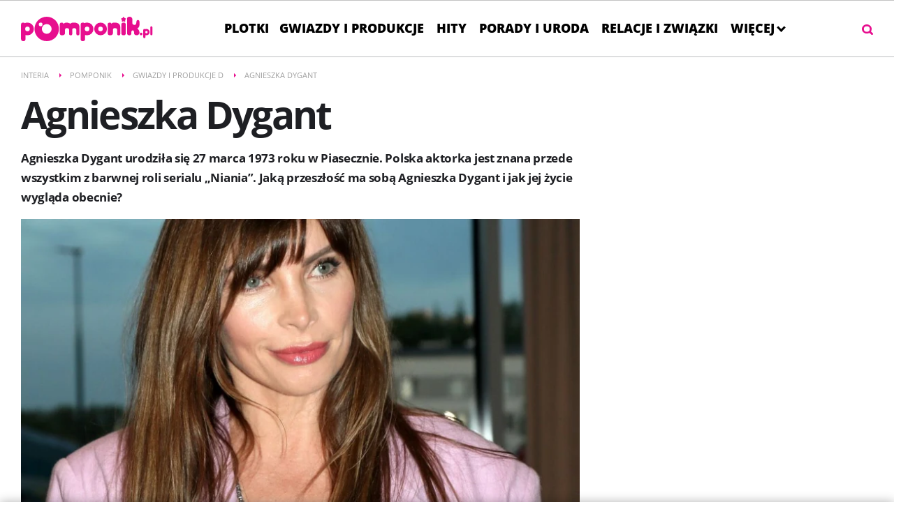

--- FILE ---
content_type: text/html; charset=UTF-8
request_url: https://www.pomponik.pl/gwiazdy-i-produkcje-agnieszka-dygant,gsbi,236
body_size: 51192
content:
<!DOCTYPE html><html class="js no-touch" lang="pl">
<head>
  <script>performance.measure("inpl-measure-head-start", {start: 0, end: performance.now()})</script>  <meta http-equiv="X-UA-Compatible" content="IE=edge" >
<meta charset="UTF-8">
<meta name="viewport" content="initial-scale=1,maximum-scale=1,width=device-width,user-scalable=no" >
<meta name="theme-color" content="#e70e8e" >
<meta name="referrer" content="unsafe-url" >
<meta name="robots" content="index,follow" >
<meta name="Keywords" content="plotki, plotki o gwiazdach, plotka, ploty, wpadki" >
<meta name="Author" content="INTERIA.PL" >
<meta name="GOOGLEBOT" content="NOODP" >
<meta name="Description" content="Agnieszka Dygant urodziła się 27 marca 1973 roku w Piasecznie. Polska aktorka jest znana przede wszystkim z barwnej roli serialu „Niania”. Jaką przeszłość ma..." >
  
  <title>Agnieszka Dygant  - wiadomości, zdjęcia -  pomponik.pl</title>
  <script>performance.measure("inpl-measure-head-style-start", {start: 0, end: performance.now()})</script>  <style  media="screen">
<!--
@font-face{font-family:"Open Sans";font-display:swap;src:local('Open Sans'),url(/f/open-sans-3/OpenSans-Light.woff2) format('woff2');font-weight:300;font-style:normal}@font-face{font-family:"Open Sans";font-display:swap;src:local('Open Sans'),url(/f/open-sans-3/OpenSans-LightItalic.woff2) format('woff2');font-weight:300;font-style:italic}@font-face{font-family:"Open Sans";font-display:swap;src:local('Open Sans'),url(/f/open-sans-3/OpenSans-Regular.woff2) format('woff2');font-weight:400;font-style:normal}@font-face{font-family:"Open Sans";font-display:swap;src:local('Open Sans'),url(/f/open-sans-3/OpenSans-Semibold.woff2) format('woff2');font-weight:600;font-style:normal}@font-face{font-family:"Open Sans";font-display:swap;src:local('Open Sans'),url(/f/open-sans-3/OpenSans-Bold.woff2) format('woff2');font-weight:700;font-style:normal}@font-face{font-family:"Open Sans";font-display:swap;src:local('Open Sans'),url(/f/open-sans-3/OpenSans-ExtraBold.woff2) format('woff2');font-weight:800;font-style:normal}@font-face{font-family:OpenSans;font-display:swap;src:url(/f/open-sans-3/OpenSans-Regular.woff2) format('woff2');font-weight:400;font-style:normal}@font-face{font-family:OpenSansB;font-display:swap;src:url(/f/open-sans-3/OpenSans-Bold.woff2) format('woff2');font-weight:400;font-style:normal}@font-face{font-family:OpenSansEB;font-display:swap;src:url(/f/open-sans-3/OpenSans-ExtraBold.woff2) format('woff2');font-weight:400;font-style:normal}@font-face{font-family:OpenSansLI;font-display:swap;src:url(/f/open-sans-3/OpenSans-LightItalic.woff2) format('woff2');font-weight:400;font-style:normal}@font-face{font-family:OpenSansL;font-display:swap;src:url(/f/open-sans-3/OpenSans-Light.woff2) format('woff2');font-weight:400;font-style:normal}a{text-decoration:none}.container{margin:0 auto}img{vertical-align:middle}.col-lg-1,.col-lg-10,.col-lg-11,.col-lg-12,.col-lg-2,.col-lg-3,.col-lg-4,.col-lg-5,.col-lg-6,.col-lg-7,.col-lg-8,.col-lg-9,.col-md-1,.col-md-10,.col-md-11,.col-md-12,.col-md-2,.col-md-3,.col-md-4,.col-md-5,.col-md-6,.col-md-7,.col-md-8,.col-md-9,.col-rs-1,.col-rs-10,.col-rs-11,.col-rs-12,.col-rs-2,.col-rs-3,.col-rs-4,.col-rs-5,.col-rs-6,.col-rs-7,.col-rs-8,.col-rs-9,.col-sm-1,.col-sm-10,.col-sm-11,.col-sm-12,.col-sm-2,.col-sm-3,.col-sm-4,.col-sm-5,.col-sm-6,.col-sm-7,.col-sm-8,.col-sm-9,.col-xs-1,.col-xs-10,.col-xs-11,.col-xs-12,.col-xs-2,.col-xs-3,.col-xs-4,.col-xs-5,.col-xs-6,.col-xs-7,.col-xs-8,.col-xs-9{-webkit-box-sizing:border-box;box-sizing:border-box;position:relative;min-height:1px}.col-xs-1,.col-xs-10,.col-xs-11,.col-xs-12,.col-xs-2,.col-xs-3,.col-xs-4,.col-xs-5,.col-xs-6,.col-xs-7,.col-xs-8,.col-xs-9{float:left}.col-xs-12{width:100%}.col-xs-11{width:91.66666667%}.col-xs-10{width:83.33333333%}.col-xs-9{width:75%}.col-xs-8{width:66.66666667%}.col-xs-7{width:58.33333333%}.col-xs-6{width:50%}.col-xs-5{width:41.66666667%}.col-xs-4{width:33.33333333%}.col-xs-3{width:25%}.col-xs-2{width:16.66666667%}.col-xs-1{width:8.33333333%}@media only screen and (max-width:1279px){.container{padding-left:10px;padding-right:10px}.col-md-1,.col-md-10,.col-md-11,.col-md-12,.col-md-2,.col-md-3,.col-md-4,.col-md-5,.col-md-6,.col-md-7,.col-md-8,.col-md-9,.col-rs-1,.col-rs-10,.col-rs-11,.col-rs-12,.col-rs-2,.col-rs-3,.col-rs-4,.col-rs-5,.col-rs-6,.col-rs-7,.col-rs-8,.col-rs-9,.col-sm-1,.col-sm-10,.col-sm-11,.col-sm-12,.col-sm-2,.col-sm-3,.col-sm-4,.col-sm-5,.col-sm-6,.col-sm-7,.col-sm-8,.col-sm-9,.col-xs-1,.col-xs-10,.col-xs-11,.col-xs-12,.col-xs-2,.col-xs-3,.col-xs-4,.col-xs-5,.col-xs-6,.col-xs-7,.col-xs-8,.col-xs-9{padding-left:10px;padding-right:10px}}@media only screen and (min-width:480px){.col-rs-1,.col-rs-10,.col-rs-11,.col-rs-12,.col-rs-2,.col-rs-3,.col-rs-4,.col-rs-5,.col-rs-6,.col-rs-7,.col-rs-8,.col-rs-9{float:left}.col-rs-12{width:100%}.col-rs-11{width:91.66666667%}.col-rs-10{width:83.33333333%}.col-rs-9{width:75%}.col-rs-8{width:66.66666667%}.col-rs-7{width:58.33333333%}.col-rs-6{width:50%}.col-rs-5{width:41.66666667%}.col-rs-4{width:33.33333333%}.col-rs-3{width:25%}.col-rs-2{width:16.66666667%}.col-rs-1{width:8.33333333%}}@media only screen and (min-width:768px){.container{width:748px}.col-sm-1,.col-sm-10,.col-sm-11,.col-sm-12,.col-sm-2,.col-sm-3,.col-sm-4,.col-sm-5,.col-sm-6,.col-sm-7,.col-sm-8,.col-sm-9{float:left}.col-sm-12{width:100%}.col-sm-11{width:91.66666667%}.col-sm-10{width:83.33333333%}.col-sm-9{width:75%}.col-sm-8{width:66.66666667%}.col-sm-7{width:58.33333333%}.col-sm-6{width:50%}.col-sm-5{width:41.66666667%}.col-sm-4{width:33.33333333%}.col-sm-3{width:25%}.col-sm-2{width:16.66666667%}.col-sm-1{width:8.33333333%}}@media only screen and (min-width:1000px){.container{padding-left:20px;padding-right:20px;width:940px}.col-md-1,.col-md-10,.col-md-11,.col-md-12,.col-md-2,.col-md-3,.col-md-4,.col-md-5,.col-md-6,.col-md-7,.col-md-8,.col-md-9{float:left}.col-md-12{width:100%}.col-md-11{width:91.66666667%}.col-md-10{width:83.33333333%}.col-md-9{width:75%}.col-md-8{width:66.66666667%}.col-md-7{width:58.33333333%}.col-md-6{width:50%}.col-md-5{width:41.66666667%}.col-md-4{width:33.33333333%}.col-md-3{width:25%}.col-md-2{width:16.66666667%}.col-md-1{width:8.33333333%}}@media only screen and (min-width:1280px){.container{width:1220px}.col-lg-1,.col-lg-10,.col-lg-11,.col-lg-12,.col-lg-2,.col-lg-3,.col-lg-4,.col-lg-5,.col-lg-6,.col-lg-7,.col-lg-8,.col-lg-9,.col-xs-1,.col-xs-10,.col-xs-11,.col-xs-12,.col-xs-2,.col-xs-3,.col-xs-4,.col-xs-5,.col-xs-6,.col-xs-7,.col-xs-8,.col-xs-9{padding-left:20px;padding-right:20px}.col-lg-1,.col-lg-10,.col-lg-11,.col-lg-12,.col-lg-2,.col-lg-3,.col-lg-4,.col-lg-5,.col-lg-6,.col-lg-7,.col-lg-8,.col-lg-9{float:left}.col-lg-12{width:100%}.col-lg-11{width:91.66666667%}.col-lg-10{width:83.33333333%}.col-lg-9{width:75%}.col-lg-8{width:66.66666667%}.col-lg-7{width:58.33333333%}.col-lg-6{width:50%}.col-lg-5{width:41.66666667%}.col-lg-4{width:33.33333333%}.col-lg-3{width:25%}.col-lg-2{width:16.66666667%}.col-lg-1{width:8.33333333%}}.container:after,.container:before{content:" ";display:table}.container:after{clear:both}a,article,body,div,figure,h2,h3,header,html,img,li,menu,nav,ol,span{margin:0;padding:0;border:0;font-size:100%;font:inherit;vertical-align:baseline}article,figure,header,menu,nav{display:block}body{line-height:1}ol{list-style:none}body,html{background-color:#fff;color:#1e1f23;font-family:"Open Sans",OpenSans,"Open Sans Fallback",Arial,sans-serif;font-size:16px}@media only screen and (max-width:767px){.body-report .page-container:not(.top),.mixer-page .page-container:not(.top){margin-top:30px}}@media only screen and (max-width:479px){.body-report .page-container:not(.top),.mixer-page .page-container:not(.top){margin-top:25px}}body{min-width:320px}@media only screen and (max-width:999px){body{padding-top:0}}@media only screen and (max-width:999px){body.album-gallery .page-top{padding:0}}.base-button-more .button-more-inside:after{background-image:url([data-uri])}.base-button-more{position:relative;display:block;overflow:hidden;margin:0;width:100%;height:40px;border:0;background-color:#fff;color:#9a9da1;text-align:center;text-transform:uppercase;font-size:13px;font-family:"Open Sans",OpenSansB,"Open Sans Fallback",Arial,sans-serif;font-weight:700}.base-button-more.hidden{display:none}.base-button-more:before{position:absolute;top:18px;display:block;width:100%;height:3px;background-color:#ebf0f0;content:' ';left:0}.base-button-more .button-more-inside{background-color:#fff;padding:0 20px 0 20px;position:relative;z-index:1}.base-button-more .button-more-inside:after{content:' ';display:inline-block;width:16px;height:12px;position:relative;top:2px;margin-left:5px}.base-button-more:hover{color:#000}.base-title{text-transform:uppercase;letter-spacing:-3px;font-size:52px;line-height:52px;font-family:"Open Sans",OpenSansEB,"Open Sans Fallback",Arial,sans-serif;font-weight:800;margin:0 0 30px 0;color:#1e1f23;word-wrap:break-word}.base-title>a{color:#1e1f23}@media only screen and (max-width:479px){.base-title{margin-bottom:25px;font-size:25px;line-height:28px;letter-spacing:-1.8px;font-family:"Open Sans",OpenSansEB,"Open Sans Fallback",Arial,sans-serif;font-weight:800}}@media only screen and (min-width:480px) and (max-width:767px){.base-title{font-size:44px;line-height:46px}}@media only screen and (min-width:768px) and (max-width:999px){.base-title{font-size:48px;line-height:48px}}.base-title .base-title-note{font-family:"Open Sans",OpenSansL,"Open Sans Fallback",Arial,sans-serif;font-weight:300}.base-title-noupper{text-transform:uppercase;letter-spacing:-3px;font-size:52px;line-height:52px;font-family:"Open Sans",OpenSansEB,"Open Sans Fallback",Arial,sans-serif;font-weight:800;margin:0 0 30px 0;color:#1e1f23;word-wrap:break-word}.base-title-noupper>a{color:#1e1f23}@media only screen and (max-width:479px){.base-title-noupper{margin-bottom:25px;font-size:25px;line-height:28px;letter-spacing:-1.8px;font-family:"Open Sans",OpenSansEB,"Open Sans Fallback",Arial,sans-serif;font-weight:800}}@media only screen and (min-width:480px) and (max-width:767px){.base-title-noupper{font-size:44px;line-height:46px}}@media only screen and (min-width:768px) and (max-width:999px){.base-title-noupper{font-size:48px;line-height:48px}}.base-title-noupper .base-title-note{font-family:"Open Sans",OpenSansL,"Open Sans Fallback",Arial,sans-serif;font-weight:300}.common-header--outer .header-inner{display:flex;flex-wrap:nowrap;justify-content:center;list-style:none;margin:0 auto;padding:0}.common-header--outer .more-menu{display:none;max-height:70vh;overflow-y:auto}.common-header--outer .more-menu::-webkit-scrollbar{width:12px;height:10px;margin:5px}.common-header--outer .more-menu::-webkit-scrollbar-track{background:#1e1f23}.common-header--outer .more-menu::-webkit-scrollbar-thumb{background:#525358;width:10px;margin:auto;height:220px;padding:5px}.common-header--outer .more-menu .header-inner{flex-direction:column}.common-header--outer .more-menu .sub-menu{position:inherit;max-height:none;display:none;background:#2f3036}.common-header--outer .more-menu .sub-menu .btn{font-size:14px}.common-header--outer .more-menu .btn-wrap:hover .sub-menu{display:block}.common-header--outer .more-menu .btn-wrap:hover .arrow.submenu{transform:rotate(-135deg);margin-bottom:0}.common-header--outer .sub-menu{display:none;background:#1e1f23;overflow-y:auto;max-height:70vh;position:absolute}.common-header--outer .sub-menu::-webkit-scrollbar{width:12px;height:10px;margin:5px}.common-header--outer .sub-menu::-webkit-scrollbar-track{background:#1e1f23}.common-header--outer .sub-menu::-webkit-scrollbar-thumb{background:#525358;width:10px;margin:auto;height:220px;padding:5px}.common-header--outer .sub-menu ul{flex-direction:column;white-space:nowrap}.common-header--outer .sub-menu ul .btn{border-bottom:1px solid #525358;color:#fff;padding:0 20px;line-height:48px}.common-header--outer .sub-menu ul .btn:hover{color:#e70e8e}.common-header--outer .more-menu{background:#1e1f23;position:absolute;top:calc(100% - 1px);right:0}.common-header--outer .more-menu .btn-wrap{white-space:nowrap}.common-header--outer .more-menu .btn-wrap .btn{color:#fff;padding:0 20px;line-height:48px;border-bottom:1px solid #525358}.common-header--outer .more-menu .btn-wrap .btn:hover{color:#e70e8e}.common-header--outer .more-menu .btn-wrap:last-child .btn{border-bottom:1px solid #1e1f23}.common-header--outer .btn-wrap.more:hover .arrow :not(.submenu){transform:rotate(-135deg);margin-bottom:0}.common-header--outer .btn-wrap{display:flex;flex-direction:column;justify-content:center;position:relative}.common-header--outer .btn-wrap:first-child .btn{padding:0 6px 0 0}.common-header--outer .btn{color:#000;display:block;font-family:"Open Sans",OpenSansB,"Open Sans Fallback",Arial,sans-serif;font-weight:700;padding:0 6px;font-size:14px;line-height:32px;text-transform:uppercase;touch-action:manipulation;white-space:nowrap}.common-header--outer .btn:hover{color:#e70e8e}@media only screen and (min-width:999px){.common-header--outer .btn{font-family:"Open Sans",OpenSansEB,"Open Sans Fallback",Arial,sans-serif;font-weight:800;padding:0 9px;font-size:18px;line-height:51px}}.common-header--outer .more-menu .header-inner .btn-wrap{display:none}.common-header--outer .btn:hover .arrow{border:solid #e70e8e;border-width:0 1px 1px 0}@media only screen and (min-width:999px){.common-header--outer .btn:hover .arrow{border-width:0 3px 3px 0}}.common-header--outer .arrow{border:solid #000;border-width:0 1px 1px 0;display:inline-block;padding:2px;transform:rotate(45deg);margin-bottom:3px}.common-header--outer .arrow:hover{border:solid #e70e8e}@media only screen and (min-width:999px){.common-header--outer .arrow{padding:3px;border-width:0 3px 3px 0;margin-bottom:3px}}.common-header--outer .arrow.up{transform:rotate(-135deg);margin-bottom:0}.common-header--outer .arrow.submenu{border:solid #fff;border-width:0 1px 1px 0;margin-left:5px}@media only screen and (min-width:999px){.common-header--outer .arrow.submenu{border-width:0 3px 3px 0}}.common-header--outer .header-inner .btn-wrap{display:block}.common-header--outer .more-menu .header-inner .btn-wrap{display:none}.common-header--outer .header-inner .btn-wrap.more{display:block!important}@media only screen and (max-width:999px){body .common-header--outer.common-header--fixed.common-header--downscroll .common-header__navigation{top:-15px}}@media only screen and (max-width:999px){body .common-header--outer.common-header--fixed.common-header--upscroll .common-header__navigation{top:0}}.brief-list-item{overflow:hidden;position:relative}@media only screen and (min-width:1280px){.brief-list-item{margin-bottom:40px}}@media only screen and (max-width:1279px){.brief-list-item{margin-bottom:20px}}@media only screen and (min-width:480px) and (max-width:767px){.brief-list-item.is-1z1 .tile-magazine{padding-top:40.5%}}@media only screen and (min-width:768px) and (max-width:999px){.brief-list-item.is-1z1 .tile-magazine{padding-top:40.5%}}@media only screen and (min-width:1000px){.brief-list-item.is-1z1 .tile-magazine{padding-top:37.296%}}@media only screen and (min-width:480px) and (max-width:767px){.brief-list-item.is-1z1 .tile-magazine-title{font-size:26px;line-height:26px}}@media only screen and (min-width:768px) and (max-width:999px){.brief-list-item.is-1z1 .tile-magazine-title{font-size:30px;line-height:30px}}@media only screen and (min-width:1000px){.brief-list-item.is-1z1 .tile-magazine-title{font-size:50px;line-height:50px}}@media only screen and (min-width:1000px){.brief-list-item.is-1z2 .tile-magazine{padding-top:53.7%}}.brief-list-item.is-1z3 .tile-magazine{padding-top:83.421%}@media only screen and (min-width:480px) and (max-width:767px){.brief-list-item.is-2z3 .tile-magazine{padding-top:40.5%}}@media only screen and (min-width:768px) and (max-width:999px){.brief-list-item.is-2z3 .tile-magazine{padding-top:40.5%}}@media only screen and (min-width:1000px) and (max-width:1279px){.brief-list-item.is-2z3 .tile-magazine{padding-top:40.3%}}@media only screen and (min-width:1280px){.brief-list-item.is-2z3 .tile-magazine{padding-top:39.6%}}.brief-list-item.is-05z3 .tile-magazine{box-shadow:0 0 1px rgba(0,0,0,.3) inset}@media only screen and (max-width:479px){.brief-list-item.is-05z3 .tile-magazine{padding-top:39%}}@media only screen and (min-width:480px) and (max-width:767px){.brief-list-item.is-05z3 .tile-magazine{padding-top:36.5%}}@media only screen and (min-width:768px) and (max-width:999px){.brief-list-item.is-05z3 .tile-magazine{padding-top:38.8%}}@media only screen and (min-width:1000px) and (max-width:1279px){.brief-list-item.is-05z3 .tile-magazine{padding-top:38.4%}}@media only screen and (min-width:1280px){.brief-list-item.is-05z3 .tile-magazine{padding-top:36.4%}}@media only screen and (max-width:767px){.brief-list-item.is-05z3 .tile-magazine.photo:after{display:none}}.brief-list-item.is-05z3 .tile-magazine-thumb{width:43%}@media only screen and (max-width:767px){.brief-list-item.is-05z3 .tile-magazine-thumb{display:none}}.brief-list-item.is-05z3 .tile-magazine-header{background-color:transparent;background-image:none;bottom:auto;padding:5% 10px 5% 5%;top:0}@media only screen and (min-width:768px){.brief-list-item.is-05z3 .tile-magazine-header{padding-left:49%}}.brief-list-item.is-05z3 .tile-magazine-title{font-size:14px;line-height:16px;letter-spacing:-.5px}@media only screen and (max-width:479px){.brief-list-item.is-05z3 .tile-magazine-title{font-size:18px;letter-spacing:-1px;line-height:19px}}.brief-list-item.is-05z3 .tile-magazine-title-url{color:#1e1f23}@media only screen and (min-width:1000px){.brief-list-item.is-group-2w1 .row{position:absolute;width:100%;top:0}}@media only screen and (max-width:999px){.brief-list-item.is-group-2w1>.tile-magazine{display:none}}@media only screen and (min-width:768px) and (max-width:999px){.brief-list-item.is-group-2w1 .brief-list-item{margin-bottom:0}}@media only screen and (min-width:480px) and (max-width:767px){.brief-list-item.is-group-2w1 .brief-list-item{margin-bottom:0}}@media only screen and (min-width:1000px){.brief-list-item.is-group-2w1 .brief-list-item:last-of-type{margin-bottom:0}}@media only screen and (max-width:479px){.brief-list-item.is-group-2w1 .brief-list-item:last-of-type{margin-bottom:0}}.brief-list-item.is-group-2w1 .tile-magazine-title-url.sponsor-title{top:30px;position:relative}.brief-list-item.is-group-2w1 .tile-magazine-title-url .sponsor-mark{left:0;top:-28px}.brief-list-item.is-placeholder-3{display:none}.brief-list-item.has-mixerAdTopRight{float:right}@media only screen and (max-width:767px){.brief-list-item.has-mixerAdTopRight{width:100%}}@media only screen and (max-width:767px){.brief-list-item.has-mixerFacebook{width:100%;text-align:center}}.has-theme-type-2 .brief-list-item{overflow:hidden;position:relative}@media only screen and (min-width:1280px){.has-theme-type-2 .brief-list-item{margin-bottom:40px}}@media only screen and (max-width:1279px){.has-theme-type-2 .brief-list-item{margin-bottom:20px}}.has-theme-type-2 .brief-list-item .tile-magazine{color:#fff;position:relative;padding-top:83.421%}.has-theme-type-2 .brief-list-item .tile-magazine:hover .tile-magazine-imgframe{opacity:.7;-moz-transform:scale(1.1);-ms-transform:scale(1.1);-o-transform:scale(1.1);transform:scale(1.1)}.has-theme-type-2 .brief-list-item .tile-magazine:hover .tile-magazine-img{opacity:.7;-moz-transform:scale(1.1);-ms-transform:scale(1.1);-o-transform:scale(1.1);transform:scale(1.1)}.has-theme-type-2 .brief-list-item .tile-magazine:hover .tile-magazine-nothumb:before{opacity:.7;-moz-transform:scale(1.1);-ms-transform:scale(1.1);-o-transform:scale(1.1);transform:scale(1.1)}.has-theme-type-2 .brief-list-item .tile-magazine.photo:after,.has-theme-type-2 .brief-list-item .tile-magazine.video:after{background-color:rgba(0,0,0,.3);background-position:center center;background-repeat:no-repeat;content:'';height:26px;left:20px;position:absolute;top:20px;width:26px}.has-theme-type-2 .brief-list-item .tile-magazine.photo:after{background-image:url(data:image/svg+xml,%3C%3Fxml%20version%3D%221.0%22%20encoding%3D%22utf-8%22%3F%3E%0A%3C!DOCTYPE%20svg%20PUBLIC%20%22-%2F%2FW3C%2F%2FDTD%20SVG%201.1%2F%2FEN%22%20%22http%3A%2F%2Fwww.w3.org%2FGraphics%2FSVG%2F1.1%2FDTD%2Fsvg11.dtd%22%3E%0A%3Csvg%20version%3D%221.1%22%20xmlns%3D%22http%3A%2F%2Fwww.w3.org%2F2000%2Fsvg%22%20width%3D%2218%22%20height%3D%2213%22%20viewBox%3D%22-0.5%200%2018%2013%22%20enable-background%3D%22new%20-0.5%200%2018%2013%22%3E%0A%20%3Cg%3E%0A%20%20%3Cg%3E%0A%20%20%20%3Cpath%20fill%3D%22%23fff%22%20d%3D%22M12.634%2C2l-0.927-2h-6.41L4.37%2C2H-0.5v10.994L5.133%2C13v-0.014C4.486%2C12.5%2C3.884%2C11.729%2C3.5%2C11H1.49V3.981h3.981%0A%09%09%09l0.927-1.996h4.206l0.929%2C1.996h3.977V11h-2.024c-0.384%2C0.729-0.984%2C1.5-1.633%2C1.986V13H17.5V2H12.634z%20M13.036%2C8.324%0A%09%09%09c0-2.579-2.034-4.676-4.534-4.676S3.968%2C5.746%2C3.968%2C8.324S6.002%2C13%2C8.502%2C13S13.036%2C10.902%2C13.036%2C8.324z%20M8.502%2C11.006%0A%09%09%09c-1.434%2C0-2.601-1.203-2.601-2.682c0-1.479%2C1.167-2.683%2C2.601-2.683c1.436%2C0%2C2.602%2C1.204%2C2.602%2C2.683%0A%09%09%09C11.104%2C9.803%2C9.938%2C11.006%2C8.502%2C11.006z%22%2F%3E%0A%20%20%3C%2Fg%3E%0A%20%3C%2Fg%3E%0A%3C%2Fsvg%3E%0A);background-size:18px 13px}.has-theme-type-2 .brief-list-item .tile-magazine.video:after{background-image:url(data:image/svg+xml,%3C%3Fxml%20version%3D%221.0%22%20encoding%3D%22utf-8%22%3F%3E%0A%3C!DOCTYPE%20svg%20PUBLIC%20%22-%2F%2FW3C%2F%2FDTD%20SVG%201.1%2F%2FEN%22%20%22http%3A%2F%2Fwww.w3.org%2FGraphics%2FSVG%2F1.1%2FDTD%2Fsvg11.dtd%22%3E%0A%3Csvg%20version%3D%221.1%22%20xmlns%3D%22http%3A%2F%2Fwww.w3.org%2F2000%2Fsvg%22%20width%3D%229%22%20height%3D%2211%22%20viewBox%3D%220%200%209%2011%22%20enable-background%3D%22new%200%200%209%2011%22%3E%0A%20%3Cpath%20fill%3D%22%23fff%22%20fill-rule%3D%22evenodd%22%20d%3D%22M0-0.011L9%2C5.5l-9%2C5.488V-0.011z%22%2F%3E%0A%3C%2Fsvg%3E%0A);background-size:9px 11px}.has-theme-type-2 .brief-list-item .tile-magazine .age-range{display:block;background-size:35px 26px;background-position:center center;background-repeat:no-repeat;width:35px;height:26px;position:absolute;left:47px;top:20px;z-index:2}.has-theme-type-2 .brief-list-item .tile-magazine .age-range-12{background-image:url(data:image/svg+xml,%3C%3Fxml%20version%3D%221.0%22%20encoding%3D%22iso-8859-1%22%3F%3E%0A%3Csvg%20version%3D%221.1%22%20xmlns%3D%22http%3A%2F%2Fwww.w3.org%2F2000%2Fsvg%22%20viewBox%3D%220%200%20387.366%20327.107%22%20enable-background%3D%22new%200%200%20387.366%20327.107%22%3E%0A%20%3Cg%20id%3D%22Warstwa_2%22%3E%0A%20%20%3Cg%3E%0A%20%20%20%3Cpolygon%20points%3D%220%2C-0.001%20387.365%2C-0.001%20387.365%2C253.902%20314.156%2C327.108%200%2C327.108%20%09%09%22%20fill%3D%22%2331a624%22%2F%3E%0A%20%20%20%3Cg%3E%0A%20%20%20%20%3Cpath%20d%3D%22M174.233%2C96.92H141.31l-46.426%2C37.824l18.958%2C23.306l15.352-12.67%0A%09%09%09%09c3.39-3.02%2C6.227-5.919%2C8.508-8.694c-0.369%2C7.214-0.554%2C15.167-0.554%2C23.86v71.581h37.085V96.92z%22%20fill%3D%22%23fdfffd%22%2F%3E%0A%20%20%20%20%3Cpath%20d%3D%22M292.482%2C201.979H241.34v-0.925c14.982-13.441%2C24.769-22.566%2C29.363-27.375%0A%09%09%09%09c4.592-4.809%2C8.277-9.387%2C11.052-13.733c2.775-4.347%2C4.824-8.77%2C6.15-13.271c1.325-4.5%2C1.988-9.401%2C1.988-14.704%0A%09%09%09%09c0-7.09-1.896-13.486-5.687-19.19c-3.792-5.703-9.126-10.095-15.999-13.179c-6.875-3.082-14.691-4.624-23.445-4.624%0A%09%09%09%09c-6.967%2C0-13.24%2C0.709-18.82%2C2.127c-5.58%2C1.419-10.743%2C3.468-15.491%2C6.15c-4.749%2C2.682-10.605%2C7.137-17.571%2C13.364l20.068%2C23.49%0A%09%09%09%09c5.487-4.747%2C10.404-8.338%2C14.751-10.774c4.347-2.435%2C8.647-3.653%2C12.901-3.653c4.13%2C0%2C7.337%2C1.018%2C9.618%2C3.052%0A%09%09%09%09c2.281%2C2.034%2C3.422%2C4.809%2C3.422%2C8.323c0%2C2.837-0.571%2C5.549-1.711%2C8.138c-1.142%2C2.59-3.16%2C5.687-6.058%2C9.294%0A%09%09%09%09c-2.899%2C3.606-9.063%2C10.343-18.496%2C20.207l-33.016%2C33.386v24.045h98.123V201.979z%22%20fill%3D%22%23fdfffd%22%2F%3E%0A%20%20%20%3C%2Fg%3E%0A%20%20%3C%2Fg%3E%0A%20%3C%2Fg%3E%0A%3C%2Fsvg%3E%0A)}.has-theme-type-2 .brief-list-item .tile-magazine .age-range-16{background-image:url(data:image/svg+xml,%3C%3Fxml%20version%3D%221.0%22%20encoding%3D%22iso-8859-1%22%3F%3E%0A%3Csvg%20version%3D%221.1%22%20xmlns%3D%22http%3A%2F%2Fwww.w3.org%2F2000%2Fsvg%22%20viewBox%3D%22103.957%20233.297%20387.366%20327.107%22%20enable-background%3D%22new%20103.957%20233.297%20387.366%20327.107%22%3E%0A%20%3Cg%20id%3D%22Warstwa_2%22%3E%0A%20%20%3Cg%3E%0A%20%20%20%3Cpolygon%20points%3D%22103.957%2C233.296%20491.323%2C233.296%20491.323%2C487.198%20418.114%2C560.404%20103.957%2C560.404%20%09%09%22%20fill%3D%22%23ff6d00%22%2F%3E%0A%20%20%20%3Cg%3E%0A%20%20%20%20%3Cpath%20d%3D%22M278.19%2C330.269h-32.923l-46.426%2C37.824l18.958%2C23.306l15.353-12.67%0A%09%09%09%09c3.389-3.02%2C6.226-5.919%2C8.508-8.694c-0.369%2C7.214-0.554%2C15.167-0.554%2C23.86v71.581h37.085V330.269H278.19z%22%20fill%3D%22%23ffffff%22%2F%3E%0A%20%20%20%20%3Cpath%20d%3D%22M314.584%2C451.789c9.001%2C10.358%2C21.486%2C15.537%2C37.455%2C15.537c15.043%2C0%2C26.757-4.3%2C35.143-12.901%0A%09%09%09%09c8.384-8.601%2C12.578-20.331%2C12.578-35.189c0-13.811-3.315-24.584-9.942-32.322c-6.628-7.737-15.954-11.607-27.976-11.607%0A%09%09%09%09c-12.27%2C0-21.179%2C5.241-26.727%2C15.722h-1.11c0.554-12.146%2C3.822-20.901%2C9.802-26.265s15.075-8.046%2C27.283-8.046%0A%09%09%09%09c7.214%2C0%2C13.902%2C0.587%2C20.068%2C1.757v-28.576c-7.338-1.048-13.749-1.572-19.236-1.572c-15.415%2C0-28.378%2C2.775-38.889%2C8.323%0A%09%09%09%09c-10.513%2C5.549-18.466%2C14.166-23.86%2C25.848c-5.396%2C11.684-8.093%2C26.959-8.093%2C45.825%0A%09%09%09%09C301.081%2C426.944%2C305.581%2C441.431%2C314.584%2C451.789z%20M341.218%2C432.691c-2.529-3.791-3.792-8.646-3.792-14.565%0A%09%09%09%09c0-4.07%2C1.309-7.522%2C3.931-10.359c2.62-2.835%2C6.026-4.254%2C10.219-4.254c8.508%2C0%2C12.762%2C5.488%2C12.762%2C16.462%0A%09%09%09%09c0%2C6.413-1.218%2C11.083-3.653%2C14.011c-2.436%2C2.93-5.595%2C4.393-9.48%2C4.393C347.075%2C438.379%2C343.746%2C436.484%2C341.218%2C432.691z%22%20fill%3D%22%23ffffff%22%2F%3E%0A%20%20%20%3C%2Fg%3E%0A%20%20%3C%2Fg%3E%0A%20%3C%2Fg%3E%0A%3C%2Fsvg%3E%0A)}.has-theme-type-2 .brief-list-item .tile-magazine .age-range-18{background-image:url(data:image/svg+xml,%3C%3Fxml%20version%3D%221.0%22%20encoding%3D%22iso-8859-1%22%3F%3E%0A%3Csvg%20version%3D%221.1%22%20xmlns%3D%22http%3A%2F%2Fwww.w3.org%2F2000%2Fsvg%22%20viewBox%3D%22103.957%20233.297%20387.366%20327.107%22%20enable-background%3D%22new%20103.957%20233.297%20387.366%20327.107%22%3E%0A%20%3Cg%20id%3D%22Warstwa_2%22%3E%0A%20%20%3Cg%3E%0A%20%20%20%3Cpolygon%20points%3D%22103.957%2C233.296%20491.323%2C233.296%20491.323%2C487.198%20418.114%2C560.404%20103.957%2C560.404%20%09%09%22%20fill%3D%22%23e81a1a%22%2F%3E%0A%20%20%20%3Cg%3E%0A%20%20%20%20%3Cpath%20d%3D%22M183.672%2C444.53h24.878v-33.386h34.403v-24.785H208.55v-33.94h-24.878v33.94h-34.403v24.785%0A%09%09%09%09h34.403V444.53z%22%20fill%3D%22%23ffffff%22%2F%3E%0A%20%20%20%20%3Cpath%20d%3D%22M327.254%2C330.315h-32.923l-46.426%2C37.824l18.959%2C23.306l15.352-12.67%0A%09%09%09%09c3.389-3.02%2C6.226-5.919%2C8.508-8.694c-0.37%2C7.214-0.555%2C15.167-0.555%2C23.86v71.581h37.085V330.315z%22%20fill%3D%22%23ffffff%22%2F%3E%0A%20%20%20%20%3Cpath%20d%3D%22M365.73%2C337.02c-8.078%2C5.766-12.115%2C13.826-12.115%2C24.184c0%2C6.598%2C1.649%2C12.656%2C4.948%2C18.172%0A%09%09%09%09c3.297%2C5.518%2C8.522%2C10.681%2C15.676%2C15.491c-8.879%2C4.502-15.199%2C9.511-18.959%2C15.028c-3.761%2C5.518-5.641%2C12.193-5.641%2C20.022%0A%09%09%09%09c0%2C12.085%2C4.222%2C21.349%2C12.669%2C27.79c8.446%2C6.444%2C20.624%2C9.665%2C36.531%2C9.665c15.597%2C0%2C27.745-3.297%2C36.438-9.895%0A%09%09%09%09c8.694-6.596%2C13.04-15.907%2C13.04-27.93c0-6.534-2.051-12.624-6.15-18.264c-4.101-5.642-11.144-11.298-21.132-16.97%0A%09%09%09%09c8.076-4.008%2C13.98-8.708%2C17.711-14.104c3.729-5.395%2C5.595-11.667%2C5.595-18.821c0-10.543-3.963-18.681-11.884-24.415%0A%09%09%09%09c-7.923-5.734-19.005-8.601-33.247-8.601S373.806%2C331.255%2C365.73%2C337.02z%20M386.677%2C419.143c2.373-2.927%2C6.304-5.84%2C11.791-8.739%0A%09%09%09%09c6.104%2C3.638%2C10.342%2C6.922%2C12.717%2C9.85c2.373%2C2.929%2C3.561%2C5.904%2C3.561%2C8.924c0%2C7.953-5.426%2C11.93-16.277%2C11.93%0A%09%09%09%09c-4.809%2C0-8.57-1.156-11.282-3.468c-2.714-2.312-4.07-5.378-4.07-9.202C383.116%2C425.17%2C384.302%2C422.073%2C386.677%2C419.143z%0A%09%09%09%09%20M406.791%2C357.412c2.157%2C1.789%2C3.237%2C4.162%2C3.237%2C7.122c0%2C2.652-0.802%2C5.026-2.405%2C7.121c-1.604%2C2.097-4.594%2C4.409-8.971%2C6.936%0A%09%09%09%09c-7.214-4.07-10.82-8.754-10.82-14.057c0-2.897%2C1.078-5.256%2C3.237-7.075c2.157-1.817%2C4.809-2.728%2C7.953-2.728%0A%09%09%09%09C402.043%2C354.73%2C404.633%2C355.624%2C406.791%2C357.412z%22%20fill%3D%22%23ffffff%22%2F%3E%0A%20%20%20%3C%2Fg%3E%0A%20%20%3C%2Fg%3E%0A%20%3C%2Fg%3E%0A%3C%2Fsvg%3E%0A)}.has-theme-type-2 .brief-list-item .tile-magazine-header{background-color:#fff;background-image:none;box-sizing:border-box;height:33%;letter-spacing:-.5px;padding:0;position:absolute;bottom:0;width:100%;z-index:5}.has-theme-type-2 .brief-list-item .tile-magazine-link{display:block;position:absolute;height:100%;width:100%;top:0;z-index:6}.has-theme-type-2 .brief-list-item .tile-magazine-category{color:#fff;background-color:#e70e8e;font-family:"Open Sans",OpenSans,"Open Sans Fallback",Arial,sans-serif;font-weight:400;top:-24px;max-width:100%;box-sizing:border-box;height:24px;line-height:11px;overflow:hidden;white-space:nowrap;text-overflow:ellipsis;text-transform:uppercase;position:absolute;z-index:10;font-size:11px;padding:6px 10px}.has-theme-type-2 .brief-list-item .tile-magazine-category:hover{background-color:#cf0d7f}.has-theme-type-2 .brief-list-item .tile-magazine-title{display:block;font-size:22px;height:100%;line-height:26px;margin-top:16px;max-height:80px;letter-spacing:-.5px;overflow:hidden;width:100%}@media only screen and (min-width:1000px) and (max-width:1279px){.has-theme-type-2 .brief-list-item .tile-magazine-title{font-size:18px;line-height:22px;max-height:68px;margin-top:10px}}@media only screen and (min-width:768px) and (max-width:999px){.has-theme-type-2 .brief-list-item .tile-magazine-title{font-size:17px;line-height:19px;max-height:58px;margin-top:10px}}@media only screen and (min-width:480px) and (max-width:767px){.has-theme-type-2 .brief-list-item .tile-magazine-title{font-size:15px;line-height:17px;max-height:54px;margin-top:5px}}@media only screen and (max-width:479px){.has-theme-type-2 .brief-list-item .tile-magazine-title{font-size:18px;line-height:22px;max-height:68px;margin-top:10px}}.has-theme-type-2 .brief-list-item .tile-magazine-title-url{color:#000;display:block;font-family:"Open Sans",OpenSans,"Open Sans Fallback",Arial,sans-serif;font-weight:400;height:100%;overflow:hidden;padding:0;text-transform:uppercase}.has-theme-type-2 .brief-list-item .tile-magazine-title-url .sponsor-mark{color:#e70e8e;display:inline-block;font-size:11px;letter-spacing:0;padding-left:10px}.has-theme-type-2 .brief-list-item .tile-magazine-thumb{background-color:#6f6f6f;bottom:0;display:block;left:0;overflow:hidden;position:absolute;right:0;top:0}.has-theme-type-2 .brief-list-item .tile-magazine-thumb:before{bottom:0;box-shadow:0 0 1px rgba(0,0,0,.3) inset;content:"";left:0;position:absolute;right:0;top:0;z-index:1}.has-theme-type-2 .brief-list-item .tile-magazine-nothumb{bottom:0;display:block;left:0;overflow:hidden;position:absolute;right:0;top:0}.has-theme-type-2 .brief-list-item .tile-magazine-nothumb:before{background-image:url(/i/mixer/type-2/nothumb.png);background-color:#6f6f6f;background-position:center center;background-size:cover;width:100%;height:100%}.has-theme-type-2 .brief-list-item .tile-magazine-img{display:block;opacity:1;-moz-transform:translate3d(0,0,0);-ms-transform:translate3d(0,0,0);-o-transform:translate3d(0,0,0);transform:translate3d(0,0,0)}.has-theme-type-2 .brief-list-item .tile-magazine-imgframe{background-position:center center;background-size:cover;bottom:0;display:block;left:0;opacity:1;position:absolute;right:0;top:0;-moz-transform:translate3d(0,0,0);-ms-transform:translate3d(0,0,0);-o-transform:translate3d(0,0,0);transform:translate3d(0,0,0)}@media only screen and (min-width:480px) and (max-width:767px){.has-theme-type-2 .brief-list-item.is-1z1 .tile-magazine{padding-top:40.5%}}@media only screen and (min-width:768px) and (max-width:999px){.has-theme-type-2 .brief-list-item.is-1z1 .tile-magazine{padding-top:40.5%}}@media only screen and (min-width:1000px){.has-theme-type-2 .brief-list-item.is-1z1 .tile-magazine{padding-top:37.296%}}.has-theme-type-2 .brief-list-item.is-1z1 .tile-magazine-header{background-color:transparent;background-image:-webkit-gradient(linear,left top,left bottom,color-stop(0,rgba(0,0,0,0)),color-stop(100% rgba(0,0,0,.8)));background-image:-webkit-linear-gradient(top,rgba(0,0,0,0) 0,rgba(0,0,0,.8) 100%);background-image:-moz-linear-gradient(top,rgba(0,0,0,0) 0,rgba(0,0,0,.8) 100%);background-image:-ms-linear-gradient(top,rgba(0,0,0,0) 0,rgba(0,0,0,.8) 100%);background-image:-o-linear-gradient(top,rgba(0,0,0,0) 0,rgba(0,0,0,.8) 100%);background-image:linear-gradient(top,rgba(0,0,0,0) 0,rgba(0,0,0,.8) 100%);bottom:0;left:0;height:auto;padding:50px 20px 20px 20px;position:absolute;right:0}@media only screen and (max-width:767px){.has-theme-type-2 .brief-list-item.is-1z1 .tile-magazine-header{padding-bottom:10px}}.has-theme-type-2 .brief-list-item.is-1z1 .tile-magazine-category{position:relative}.has-theme-type-2 .brief-list-item.is-1z1 .tile-magazine-title{font-size:50px;line-height:54px;max-height:none;margin-top:0;padding-bottom:5px}@media only screen and (min-width:768px) and (max-width:999px){.has-theme-type-2 .brief-list-item.is-1z1 .tile-magazine-title{font-size:30px;line-height:30px}}@media only screen and (max-width:767px){.has-theme-type-2 .brief-list-item.is-1z1 .tile-magazine-title{font-size:24px;line-height:26px}}.has-theme-type-2 .brief-list-item.is-1z1 .tile-magazine-title-url{color:#fff;overflow:visible}.has-theme-type-2 .brief-list-item.is-1z1 .tile-magazine-nothumb:before{background-image:url(/i/mixer/type-2/nothumb-1z1.png)}@media only screen and (min-width:1000px){.has-theme-type-2 .brief-list-item.is-1z2 .tile-magazine{padding-top:53.7%}}.has-theme-type-2 .brief-list-item.is-1z3 .tile-magazine{padding-top:83.421%}@media only screen and (min-width:480px) and (max-width:767px){.has-theme-type-2 .brief-list-item.is-2z3 .tile-magazine{padding-top:40.5%}}@media only screen and (min-width:768px) and (max-width:999px){.has-theme-type-2 .brief-list-item.is-2z3 .tile-magazine{padding-top:40.5%}}@media only screen and (min-width:1000px) and (max-width:1279px){.has-theme-type-2 .brief-list-item.is-2z3 .tile-magazine{padding-top:40.3%}}@media only screen and (min-width:1280px){.has-theme-type-2 .brief-list-item.is-2z3 .tile-magazine{padding-top:39.6%}}.has-theme-type-2 .brief-list-item.is-05z3 .tile-magazine{box-shadow:0 0 1px rgba(0,0,0,.3) inset}@media only screen and (max-width:479px){.has-theme-type-2 .brief-list-item.is-05z3 .tile-magazine{padding-top:39%}}@media only screen and (min-width:480px) and (max-width:767px){.has-theme-type-2 .brief-list-item.is-05z3 .tile-magazine{padding-top:36.5%}}@media only screen and (min-width:768px) and (max-width:999px){.has-theme-type-2 .brief-list-item.is-05z3 .tile-magazine{padding-top:38.8%}}@media only screen and (min-width:1000px) and (max-width:1279px){.has-theme-type-2 .brief-list-item.is-05z3 .tile-magazine{padding-top:38.4%}}@media only screen and (min-width:1280px){.has-theme-type-2 .brief-list-item.is-05z3 .tile-magazine{padding-top:36.4%}}@media only screen and (max-width:767px){.has-theme-type-2 .brief-list-item.is-05z3 .tile-magazine.photo:after{display:none}}@media only screen and (min-width:768px) and (max-width:999px){.has-theme-type-2 .brief-list-item.is-05z3 .tile-magazine-category{display:none}}@media only screen and (min-width:1000px) and (max-width:1279px){.has-theme-type-2 .brief-list-item.is-05z3 .tile-magazine-category{display:none}}.has-theme-type-2 .brief-list-item.is-05z3 .tile-magazine-thumb{width:43%}@media only screen and (max-width:767px){.has-theme-type-2 .brief-list-item.is-05z3 .tile-magazine-thumb{display:none}}.has-theme-type-2 .brief-list-item.is-05z3 .tile-magazine-header{background-color:transparent;background-image:none;bottom:auto;height:100%;padding:5% 10px 5% 5%;top:0}@media only screen and (min-width:768px){.has-theme-type-2 .brief-list-item.is-05z3 .tile-magazine-header{padding-left:49%}}.has-theme-type-2 .brief-list-item.is-05z3 .tile-magazine-title{font-size:14px;line-height:16px;letter-spacing:-.5px;margin-top:0}@media only screen and (max-width:479px){.has-theme-type-2 .brief-list-item.is-05z3 .tile-magazine-title{font-size:18px;letter-spacing:-1px;line-height:19px}}@media only screen and (min-width:1000px){.has-theme-type-2 .brief-list-item.is-group-2w1 .row{position:absolute;width:100%;top:0}}@media only screen and (max-width:999px){.has-theme-type-2 .brief-list-item.is-group-2w1>.tile-magazine{display:none}}@media only screen and (min-width:768px) and (max-width:999px){.has-theme-type-2 .brief-list-item.is-group-2w1 .brief-list-item{margin-bottom:0}}@media only screen and (min-width:480px) and (max-width:767px){.has-theme-type-2 .brief-list-item.is-group-2w1 .brief-list-item{margin-bottom:0}}@media only screen and (min-width:1000px){.has-theme-type-2 .brief-list-item.is-group-2w1 .brief-list-item:last-of-type{margin-bottom:0}}@media only screen and (max-width:479px){.has-theme-type-2 .brief-list-item.is-group-2w1 .brief-list-item:last-of-type{margin-bottom:0}}.has-theme-type-2 .brief-list-item.is-group-2w1 .tile-magazine-title-url.sponsor-title{top:30px;position:relative}.has-theme-type-2 .brief-list-item.is-group-2w1 .tile-magazine-title-url .sponsor-mark{left:0;top:-28px}@media only screen and (min-width:768px) and (max-width:999px){.front-page .page-top{margin:0}}@media only screen and (min-width:1000px){.front-page .page-container--main{background-color:transparent}.front-page .page-container--main .carousel-mixer{margin:0 -20px;padding-bottom:40px;padding-left:20px;background-color:#fff}}@media only screen and (min-width:1000px){.front-page .page-container--main .new-ajax-loader{width:calc(100% + 40px);background-color:#fff;margin-right:-20px;padding:0;text-align:center}.front-page .page-container--main .new-ajax-loader button{width:380px;float:none}}@media only screen and (max-width:1279px){.front-page .page-container--main .new-ajax-loader button{width:300px}}@media only screen and (max-width:999px){.front-page .page-container--main .brief-list .brief-list-items{overflow-x:hidden}}@media only screen and (min-width:1000px){.front-page .page-container--main .mixer-type{background-color:transparent!important}}.front-page .page-container--main .mixer-type .main__list__item>.brief-list>.brief-list-items{display:grid!important;grid-template-columns:repeat(2,50%)}@media only screen and (max-width:479px){.front-page .page-container--main .mixer-type .main__list__item>.brief-list>.brief-list-items{grid-template-columns:100%}}.front-page .page-container--main .mixer-type .main__list__item>.brief-list>.brief-list-items>.brief-list-item{width:100%;margin-bottom:0;padding-bottom:40px;overflow:initial}.front-page .page-container--main .mixer-type .main__list__item>.brief-list>.brief-list-items>.brief-list-item:before{content:'';position:absolute;top:0;left:0;right:0;bottom:0;background-color:#fff}@media only screen and (min-width:1000px) and (max-width:1279px){.front-page .page-container--main .mixer-type .main__list__item>.brief-list>.brief-list-items>.brief-list-item:before{left:-10px;right:-10px;top:-10px;bottom:-10px}}@media only screen and (max-width:999px){.front-page .page-container--main .mixer-type .main__list__item>.brief-list>.brief-list-items>.brief-list-item:before{display:none}}.front-page .page-container--main .mixer-type .main__list__item>.brief-list>.brief-list-items>.brief-list-item.has-mixerAdTopRight{-ms-grid-column-start:2;grid-column-start:2;-ms-grid-row-start:2;grid-row-start:2;-ms-grid-row-end:4;grid-row-end:4}.front-page .page-container--main .mixer-type .main__list__item>.brief-list>.brief-list-items>.brief-list-item.has-mixerAdTopRight:before{z-index:1}@media only screen and (min-width:1000px) and (max-width:1279px){.front-page .page-container--main .mixer-type .main__list__item>.brief-list>.brief-list-items>.brief-list-item.has-mixerAdTopRight{-ms-grid-row-end:4;grid-row-end:4}.front-page .page-container--main .mixer-type .main__list__item>.brief-list>.brief-list-items>.brief-list-item.has-mixerAdTopRight:before{bottom:0}.front-page .page-container--main .mixer-type .main__list__item>.brief-list>.brief-list-items>.brief-list-item.has-mixerAdTopRight .mixerAdTopRight{padding-bottom:0}}@media only screen and (max-width:999px){.front-page .page-container--main .mixer-type .main__list__item>.brief-list>.brief-list-items>.brief-list-item.has-mixerAdTopRight{width:100%;height:auto;-ms-grid-column-start:1;grid-column-start:1;-ms-grid-column-end:3;grid-column-end:3;-ms-grid-row-start:5;grid-row-start:5;-ms-grid-row-end:initial;grid-row-end:initial;border-bottom:40px solid #fff;padding-bottom:0}.front-page .page-container--main .mixer-type .main__list__item>.brief-list>.brief-list-items>.brief-list-item.has-mixerAdTopRight .mixerAdTopRight{position:unset}.front-page .page-container--main .mixer-type .main__list__item>.brief-list>.brief-list-items>.brief-list-item.has-mixerAdTopRight .mixerAdTopRight-wrapper{padding-bottom:30px;border-top:1px solid #ededed;border-bottom:1px solid #ededed}}@media only screen and (max-width:479px){.front-page .page-container--main .mixer-type .main__list__item>.brief-list>.brief-list-items>.brief-list-item.has-mixerAdTopRight{-ms-grid-column-start:initial;grid-column-start:initial;-ms-grid-column-end:initial;grid-column-end:initial;-ms-grid-row-start:8;grid-row-start:8}}.front-page .page-container--main .mixer-type .main__list__item>.brief-list>.brief-list-items>.brief-list-item.has-mixerAdGoraSrodek{padding:0 10px;-ms-grid-column-start:1;grid-column-start:1;-ms-grid-column-end:3;grid-column-end:3;-ms-grid-row-start:5;grid-row-start:5;border-bottom:40px solid #fff;background-color:#fff;width:calc(100% + 420px);transform:translateX(-420px)}@media only screen and (min-width:1000px){.front-page .page-container--main .mixer-type .main__list__item>.brief-list>.brief-list-items>.brief-list-item.has-mixerAdGoraSrodek{z-index:10}}@media only screen and (min-width:1000px) and (max-width:1279px){.front-page .page-container--main .mixer-type .main__list__item>.brief-list>.brief-list-items>.brief-list-item.has-mixerAdGoraSrodek{border-bottom-width:30px}}@media only screen and (max-width:1279px){.front-page .page-container--main .mixer-type .main__list__item>.brief-list>.brief-list-items>.brief-list-item.has-mixerAdGoraSrodek{width:calc(100% + 340px);transform:translateX(-330px)}}@media only screen and (max-width:999px){.front-page .page-container--main .mixer-type .main__list__item>.brief-list>.brief-list-items>.brief-list-item.has-mixerAdGoraSrodek{width:initial;transform:initial;padding:0;-ms-grid-column-start:1;grid-column-start:1;-ms-grid-column-end:3;grid-column-end:3;-ms-grid-row-start:2;grid-row-start:2}}@media only screen and (max-width:479px){.front-page .page-container--main .mixer-type .main__list__item>.brief-list>.brief-list-items>.brief-list-item.has-mixerAdGoraSrodek{-ms-grid-column-start:initial;grid-column-start:initial;-ms-grid-column-end:initial;grid-column-end:initial;-ms-grid-row-start:3;grid-row-start:3}}.front-page .page-container--main .mixer-type .main__list__item>.brief-list>.brief-list-items>.brief-list-item.has-mixerAdGoraSrodek .mixerAdGoraSrodek-wrapper{border-top:1px solid #ededed;border-bottom:1px solid #ededed;margin-left:10px;margin-right:10px}@media only screen and (min-width:1280px){.front-page .page-container--main .mixer-type .main__list__item>.brief-list>.brief-list-items>.brief-list-item.has-mixerAdGoraSrodek .mixerAdGoraSrodek-wrapper{padding-bottom:10px}}.front-page .page-container--main .mixer-type .main__list__item>.brief-list>.brief-list-items>.brief-list-item.has-mixerAdGoraSrodek .mixerAdGoraSrodek-wrapper .adStandardTop{padding:0}@media only screen and (max-width:767px){.front-page .page-container--main .mixer-type .main__list__item>.brief-list>.brief-list-items>.brief-list-item.has-mixerAdGoraSrodek .mixerAdGoraSrodek-wrapper .adStandardTop{margin-bottom:0!important}}.front-page .page-container--main .mixer-type .main__list__item>.brief-list>.brief-list-items>.brief-list-item.has-mixerAdGoraSrodek .mixerAdGoraSrodek-wrapper .adStandardTop .boxBody{text-align:center}@media only screen and (max-width:999px){.front-page .page-container--main .mixer-type .main__list__item>.brief-list>.brief-list-items>.brief-list-item.has-mixerAdGoraSrodek .mixerAdGoraSrodek-wrapper .adStandardTop .boxBody{padding-top:0!important}}.front-page .page-container--main .mixer-type .main__list__item>.brief-list>.brief-list-items>.brief-list-item.has-mixerAdGoraSrodek .mixerAdGoraSrodek-wrapper .adStandardTop .boxBody:before{content:'Reklama';font-size:10px;font-family:Arial,sans-serif;text-transform:uppercase;color:#bfbfbf;padding:7px 0 8px 0;width:100%;line-height:10px;vertical-align:baseline;display:block}.front-page .page-container--main .mixer-type .main__list__item>.brief-list>.brief-list-items>.brief-list-item.has-mixerAdGoraSrodek:before{display:none}.front-page .page-container--main .mixer-type .main__list__item>.brief-list>.brief-list-items>.brief-list-item.has-mixerAdGoraSrodek .brief-placeholder-list{display:none}@media only screen and (min-width:1000px) and (max-width:1279px){.front-page .page-container--main .mixer-type .main__list__item>.brief-list>.brief-list-items>.brief-list-item:nth-child(7):before,.front-page .page-container--main .mixer-type .main__list__item>.brief-list>.brief-list-items>.brief-list-item:nth-child(8):before{bottom:0}}.front-page .page-container--main .mixer-type .main__list__item>.brief-list>.brief-list-items>.brief-list-item:nth-child(13){-ms-grid-column-start:1;grid-column-start:1;-ms-grid-column-end:3;grid-column-end:3;-ms-grid-row-start:8;grid-row-start:8}@media only screen and (max-width:479px){.front-page .page-container--main .mixer-type .main__list__item>.brief-list>.brief-list-items>.brief-list-item:nth-child(13){-ms-grid-column-start:initial;grid-column-start:initial;-ms-grid-column-end:initial;grid-column-end:initial;-ms-grid-row-start:13;grid-row-start:13}}.front-page .page-container--main .mixer-type .main__list__item>.brief-list>.brief-list-items>.brief-list-item:nth-child(13):before{bottom:0}.front-page .page-container--main .mixer-type .main__list__item>.brief-list>.brief-list-items>.brief-list-item:nth-child(18){-ms-grid-column-start:1;grid-column-start:1;-ms-grid-column-end:3;grid-column-end:3;-ms-grid-row-start:11;grid-row-start:11}@media only screen and (max-width:479px){.front-page .page-container--main .mixer-type .main__list__item>.brief-list>.brief-list-items>.brief-list-item:nth-child(18){-ms-grid-column-start:initial;grid-column-start:initial;-ms-grid-column-end:initial;grid-column-end:initial;-ms-grid-row-start:18;grid-row-start:18}}.front-page .page-container--main .mixer-type .main__list__item>.brief-list>.brief-list-items>.brief-list-item:nth-child(18):before{bottom:0}.front-page .page-container--main .mixer-type .main__list__item>.brief-list>.brief-list-items>.brief-list-item:nth-child(23){-ms-grid-column-start:1;grid-column-start:1;-ms-grid-column-end:3;grid-column-end:3;-ms-grid-row-start:14;grid-row-start:14}@media only screen and (max-width:479px){.front-page .page-container--main .mixer-type .main__list__item>.brief-list>.brief-list-items>.brief-list-item:nth-child(23){-ms-grid-column-start:initial;grid-column-start:initial;-ms-grid-column-end:initial;grid-column-end:initial;-ms-grid-row-start:23;grid-row-start:23}}.front-page .page-container--main .mixer-type .main__list__item>.brief-list>.brief-list-items>.brief-list-item:nth-child(23):before{bottom:0}@media only screen and (min-width:1000px) and (max-width:1279px){.front-page .page-container--main .mixer-type .main__list__item>.brief-list.has-halfpage>.brief-list-items>.brief-list-item:last-child{display:none}}@media only screen and (min-width:1000px) and (max-width:1279px){.front-page .page-container--main .mixer-type .main__list__item>.brief-list.has-halfpage>.brief-list-items>.brief-list-item.has-mixerAdTopRight{-ms-grid-row-end:5;grid-row-end:5;padding-bottom:0}.front-page .page-container--main .mixer-type .main__list__item>.brief-list.has-halfpage>.brief-list-items>.brief-list-item.has-mixerAdTopRight .mixerAdTopRight-wrapper{min-height:850px}}@media only screen and (min-width:1000px){.front-page .page-container--main .mixer-type .section__content__main>.section__header__title{padding:0 20px 22px;background:#fff;margin:0 -20px}}@media only screen and (min-width:1000px){.front-page .page-container--main .mixer-type .section__content__sidebar{padding:0}.front-page .page-container--main .mixer-type .section__content__sidebar>.section__header__title{padding:0 20px 22px;background-color:#fff;margin-bottom:0}}@media only screen and (min-width:1000px) and (max-width:1279px){.front-page .page-container--main .mixer-type .section__content__sidebar>.section__header__title{margin-left:-10px}}@media only screen and (min-width:1000px) and (max-width:1279px){.front-page .page-container--main .mixer-type .section__content__sidebar .brief-list-item:before{right:-10px!important}}@media only screen and (min-width:1000px) and (max-width:1279px){.front-page .page-container--main .mixer-type .brief-list.has-halfpage .brief-list-item.i8{display:list-item!important}}.front-page.screening--fixed .section__content__main .brief-list-item.has-mixerAdGoraSrodek{background-color:transparent!important}.front-page.screening--fixed .section__content__main .brief-list-item.has-mixerAdGoraSrodek .mixerAdGoraSrodek-wrapper .boxBody{border:none!important}.front-page.screening--fixed .section__content__main .brief-list-item.has-mixerAdGoraSrodek .mixerAdGoraSrodek-wrapper .boxBody:before{display:none!important}.front-page .section__content__sidebar{background-color:#fff}.front-page #brief_list_1+section{background-color:#fff}.front-page #brief_list_5{background-color:#fff}.front-page .new-ajax-loader.disabled{opacity:1}@media only screen and (min-width:1280px){.front-page #LinksBlock2 .i2{top:2px;position:relative}.front-page .page-top .breadcrumbs{padding-top:15px;padding-bottom:21px}.front-page #brief_list_1 .brief-list-item.i1 .tile-magazine-header{height:107px}.front-page #brief_list_1 .brief-list-item.i2{margin-bottom:39px}.front-page #brief_list_1 .brief-list-item.i2 .tile-magazine-thumb{width:354px}.front-page #brief_list_1 .brief-list-item.i3{margin-bottom:39px}.front-page #brief_list_1 .brief-list-item.i3 .tile-magazine-thumb{width:354px}.front-page #brief_list_2 .new-tile-type .tile-magazine-thumb{height:211px}.front-page #brief_list_2 .new-tile-type .tile-magazine-header{padding-top:16px;top:211px}.front-page #brief_list_3{display:none}.front-page #brief_list_4 .brief-list-item{height:101px;margin-right:0!important}.front-page #brief_list_4 .brief-list-item .tile-magazine .tile-magazine-header{padding-left:164px;padding-top:0;margin-right:0;padding-right:0}.front-page #brief_list_4 .brief-list-item .tile-magazine .tile-magazine-header .tile-magazine-title-url{display:table-cell;vertical-align:middle;font-size:15px;height:81px;line-height:18px}.front-page #brief_list_4 .brief-list-item .tile-magazine .tile-magazine-header .tile-magazine-title-url span{display:-webkit-box;-webkit-line-clamp:4;-webkit-box-orient:vertical;overflow:hidden}.front-page #brief_list_4 .brief-list-item .tile-magazine .tile-magazine-thumb{height:81px}.front-page #brief_list_5{padding-top:40px;margin-top:-1px}.front-page #brief_list_5 .new-tile-type .tile-magazine-thumb{height:211px}.front-page #brief_list_5 .new-tile-type .tile-magazine-header{padding-top:16px;top:211px}.front-page .main-special .adWrapper{border-top:1px solid #dedfe0;border-bottom:1px solid #dedfe0}.front-page .main-special section:nth-child(2){margin-bottom:-1px}.front-page .nested-mixer-section .nested-mixer-section__linksBlock ul.links{margin-top:8px}.front-page #adStandardTop1{margin-left:-20px;width:calc(100% + 40px);padding-left:0;padding-right:0}}@media only screen and (min-width:1000px) and (max-width:1279px){.front-page .sidebar__bottom.sport_sticy_box{width:331px;background-color:#fff}.front-page #brief_list_1+section .section__content .section__content__sidebar h2{width:301px}.front-page #brief_list_2 li.i7:before{bottom:-36px}.front-page #brief_list_5 ul li.brief-list-item:not(.i7,.i14,.i21,.new-tile-type--mixer):before{left:-10px;right:-10px;top:-20px;bottom:-20px;content:'';position:absolute;background-color:#fff}.front-page .new-ajax-loader{margin-top:0;padding-top:10px}.front-page #LinksBlock2 .i2{top:2px;position:relative}.front-page .page-top .breadcrumbs{padding-top:15px;padding-bottom:21px}.front-page #brief_list_1{padding-bottom:9px}.front-page #brief_list_1 .brief-list-item.i2 .tile-magazine-thumb,.front-page #brief_list_1 .brief-list-item.i3 .tile-magazine-thumb{height:166px}.front-page #brief_list_2 .brief-list-item{margin-bottom:0;padding-bottom:20px}.front-page #brief_list_2 .brief-list-item .tile-magazine-header{padding-top:12px}.front-page #brief_list_2 .brief-list-item .tile-magazine-header .tile-magazine-title{line-height:20px;height:63px}.front-page #brief_list_3{display:none}.front-page #brief_list_4 .brief-list-item{height:76px;margin-right:0!important}.front-page #brief_list_4 .brief-list-item .tile-magazine .tile-magazine-header{margin-right:0;padding-right:0}.front-page #brief_list_4 .brief-list-item .tile-magazine .tile-magazine-header .tile-magazine-title-url span{display:-webkit-box;-webkit-line-clamp:3;-webkit-box-orient:vertical;overflow:hidden}.front-page .section__content__sidebar .sidebar__bottom.sport_sticy_box{padding-top:240px}.front-page .nested-mixer-section .nested-mixer-section__linksBlock ul.links{margin-top:14px!important}.front-page #adStandardTop1{margin-left:-20px;width:calc(100% + 40px);padding-left:0!important;padding-right:0!important}.front-page #box300x2501{margin-left:10px}}@media only screen and (min-width:480px) and (max-width:999px){.front-page .new-ajax-loader{display:flex;justify-content:center;order:10;padding:0;float:none}.front-page #LinksBlock2 .i2{top:2px;position:relative}.front-page #brief_list_1{order:1}.front-page #brief_list_1 li.i1{margin-bottom:21px}.front-page #brief_list_1 li.i2,.front-page #brief_list_1 li.i3{margin-bottom:-6px}.front-page #brief_list_1+section{order:3}.front-page #brief_list_1+section .section__content .section__content__main{order:2}.front-page #brief_list_1+section .section__content .section__content__sidebar{display:flex;flex-direction:column}.front-page #brief_list_1+section .section__content .section__content__sidebar h2{margin-top:-14px;padding-top:16px;border-top:1px solid #dedfe0;font-size:25px;position:relative;top:375px;width:100%}.front-page #brief_list_1+section .section__content .section__content__sidebar h2.inner{top:0}.front-page #brief_list_1+section .section__content .section__content__sidebar .sidebar__container{display:flex;flex-direction:column}.front-page #brief_list_1+section .section__content .section__content__sidebar .sidebar__container .sidebar__bottom{height:auto;padding-top:0;padding-bottom:40px}.front-page #brief_list_2 li.new-tile-type{padding-bottom:8px!important}.front-page #brief_list_2 li:nth-child(1),.front-page #brief_list_2 li:nth-child(2){display:none}.front-page #brief_list_3{margin-top:0;margin-bottom:0}.front-page #brief_list_3 ul{grid-template-columns:repeat(2,50%);display:grid!important}.front-page #brief_list_3 .new-tile-type{padding-left:10px;padding-right:10px;width:100%;height:auto}.front-page #brief_list_3 .tile-magazine-thumb{width:auto;height:100%}.front-page #brief_list_4{margin-bottom:1px}.front-page #brief_list_4 li{width:236px;height:auto;margin-right:20px}.front-page #brief_list_4 li:last-child{margin-right:0}.front-page #brief_list_4 li .tile-magazine{padding-top:122px}.front-page #brief_list_4 li .tile-magazine .tile-magazine-thumb{width:236px;height:132px}.front-page #brief_list_4 li .tile-magazine .tile-magazine-header{margin-top:-1px;height:auto;margin-right:0;position:relative;padding-left:0;margin-left:0;padding-bottom:0}.front-page #brief_list_4 li .tile-magazine .tile-magazine-header .tile-magazine-title-url{height:110px;margin-left:0;line-height:21px;font-size:17px;margin-bottom:12px!important}.front-page #brief_list_5{order:4}.front-page #brief_list_5 .new-tile-type{min-width:50%;margin-bottom:5px}.front-page #brief_list_5 .new-tile-type .tile-magazine-category{margin-left:-15px}.front-page #brief_list_5 .new-tile-type.mobile-carousel-item{min-width:unset}.front-page #brief_list_5 li.new-tile-type.i14,.front-page #brief_list_5 li.new-tile-type.i21,.front-page #brief_list_5 li.new-tile-type.i7{margin-bottom:20px}.front-page .main-special{display:flex;flex-direction:column}.front-page .main-special .adWrapper{border-top:1px solid #dedfe0;border-bottom:1px solid #dedfe0;order:2}.front-page .sidebar__bottom.sport_sticy_box .sidebar__bottom__item{border-top:1px solid #dedfe0;border-bottom:1px solid #dedfe0}.front-page .common-header__service-logo{padding-top:12px;padding-bottom:9px}.front-page .common-header__service-logo .common-header__svg{height:24px;width:133px}.front-page #adStandardTop1{margin-left:-10px}}@media only screen and (min-width:480px) and (max-width:767px){.front-page #brief_list_1 li{margin-bottom:9px!important}.front-page #brief_list_1 li:nth-child(1) .tile-magazine-category{margin-top:-45px}.front-page #brief_list_1 li:nth-child(1) div.tile-magazine-header{height:76px;padding-top:11px}.front-page #brief_list_1 li:nth-child(2),.front-page #brief_list_1 li:nth-child(3){margin-bottom:-5px!important}.front-page #brief_list_1 li:nth-child(2) .tile-magazine-category,.front-page #brief_list_1 li:nth-child(3) .tile-magazine-category{margin-top:-28px}.front-page #brief_list_1 li:nth-child(2) div.tile-magazine-header,.front-page #brief_list_1 li:nth-child(3) div.tile-magazine-header{height:auto;padding-bottom:10px;margin-top:-4px}.front-page #brief_list_1+section #section__intro .section__content .section__content__sidebar h2{border-top:1px solid #dedfe0;position:absolute!important;font-size:25px!important;padding-top:15px!important;width:calc(100% - 20px);margin-top:108px!important;top:calc(((100vw - 40px)/ 2)/ 1.85002)}.front-page #brief_list_1+section #section__intro .section__content .section__content__sidebar h2.inner{position:relative!important;top:0;margin-top:0!important;width:100%}.front-page .nested-mixer-section__linksBlock::before{display:none}.front-page #brief_list_2{margin-top:-11px}.front-page #brief_list_2 li.new-tile-type{padding-top:0!important;padding-bottom:0!important;margin-bottom:5px}.front-page #brief_list_2 li.new-tile-type .tile-magazine{padding-top:calc(53% + 81px)}.front-page #brief_list_2 li.new-tile-type .tile-magazine .tile-magazine-header{padding-top:10px}.front-page #brief_list_2 li.new-tile-type .tile-magazine .tile-magazine-thumb{height:27vw}.front-page #brief_list_3{margin-top:28px;margin-bottom:0}.front-page #brief_list_3 .tile-magazine .tile-magazine-header{width:100%}.front-page #brief_list_3 .tile-magazine .tile-magazine-header .tile-magazine-category{top:0;margin-top:-30px;position:relative}.front-page #brief_list_3 .tile-magazine .tile-magazine-thumb{width:100%;height:auto;aspect-ratio:1.85}.front-page #brief_list_4{margin-bottom:1px}.front-page #brief_list_4 .brief-list-items .brief-list-item{width:30.5%;height:auto;margin-bottom:7px;padding-right:0;margin-right:0}.front-page #brief_list_4 .brief-list-items .brief-list-item .tile-magazine{padding-top:0!important}.front-page #brief_list_4 .brief-list-items .brief-list-item .tile-magazine .tile-magazine{height:auto}.front-page #brief_list_4 .brief-list-items .brief-list-item .tile-magazine .tile-magazine-header{width:100%;margin-top:-6px;padding-right:1px}.front-page #brief_list_4 .brief-list-items .brief-list-item .tile-magazine .tile-magazine-header .tile-magazine-title-url{font-size:15px;line-height:18px;height:110px;padding-top:0;margin-left:0;margin-bottom:19px}.front-page #brief_list_4 .brief-list-items .brief-list-item .tile-magazine .tile-magazine-thumb{height:auto;width:100%;aspect-ratio:1.85}.front-page #brief_list_5 .new-tile-type .tile-magazine-category{margin-left:0}.front-page #brief_list_5 .new-tile-type .tile-magazine-title{height:56px}.front-page #brief_list_5>ul>li{margin-bottom:3px!important}.front-page #brief_list_5>ul>li>.tile-magazine{padding-top:calc(53% + 84px)}.front-page #brief_list_5>ul>li>.tile-magazine .tile-magazine-header{padding-top:8px}.front-page #brief_list_5>ul>li>.tile-magazine .tile-magazine-thumb{height:27vw}.front-page #brief_list_5>ul>li>.tile-magazine .tile-magazine-title-url{font-size:15px;line-height:17px;height:110px;padding-top:8px}.front-page #brief_list_5 li.new-tile-type.i14,.front-page #brief_list_5 li.new-tile-type.i21,.front-page #brief_list_5 li.new-tile-type.i7{width:calc(100vw + 20px);padding-left:10px;padding-right:10px;margin-left:-10px!important;margin-bottom:17px!important}.front-page .new-ajax-loader{display:flex;justify-content:center;order:10;padding:0;float:none}.front-page .nested-mixer-section{padding-bottom:15px}.front-page .common-header__service-logo{padding-top:15px;padding-bottom:12px}.front-page .common-header__service-logo .common-header__svg{height:24px;width:133px}}@media only screen and (max-width:479px){.front-page #brief_list_1+section{order:3}.front-page #brief_list_1+section .section__content .section__content__main{order:2}.front-page #brief_list_1+section .section__content .section__content__sidebar{display:flex;flex-direction:column}.front-page #brief_list_1+section .section__content .section__content__sidebar h2{border-top:1px solid #dedfe0;position:absolute!important;width:calc(100% - 20px);font-size:25px;padding-top:16px;margin-top:231px!important;top:calc((100vw - 20px)/ 1.85002 * 2)}.front-page #brief_list_1+section .section__content .section__content__sidebar h2.inner{position:relative!important;top:0;margin-top:0!important;width:100%;margin-bottom:-14px}.front-page #brief_list_1+section .section__content .section__content__sidebar .sidebar__container{display:flex;flex-direction:column}.front-page #brief_list_1+section .section__content .section__content__sidebar .sidebar__container .sidebar__bottom{height:auto;padding-top:0;padding-bottom:100px}.front-page #brief_list_1+section .sidebar__top__item--additional{padding-bottom:12px;padding-top:0;margin-bottom:30px}.front-page #brief_list_5 li.new-tile-type.i14,.front-page #brief_list_5 li.new-tile-type.i21,.front-page #brief_list_5 li.new-tile-type.i7{width:calc(100% + 20px);margin-left:-10px}.front-page #brief_list_5 li.new-tile-type.i14 .tile-magazine-thumb,.front-page #brief_list_5 li.new-tile-type.i21 .tile-magazine-thumb,.front-page #brief_list_5 li.new-tile-type.i7 .tile-magazine-thumb{aspect-ratio:unset}.front-page #brief_list_1{padding-bottom:21px;order:1}.front-page #brief_list_1 li{padding-bottom:0;margin-bottom:10px}.front-page #brief_list_1 li .ile-magazine-title-url{padding-top:2px}.front-page #brief_list_1 li.i2 .tile-magazine{margin-bottom:2px}.front-page #brief_list_1 li.i1 div.tile-magazine-header{margin-bottom:0;height:auto;padding-top:8px;padding-bottom:4px}.front-page #brief_list_1 li.i1 div.tile-magazine-header .tile-magazine-category{margin-top:-36px}.front-page #brief_list_2{margin-top:29px}.front-page #brief_list_2 li.new-tile-type{padding-bottom:0!important;margin-bottom:10px!important}.front-page #brief_list_2 li:nth-child(1),.front-page #brief_list_2 li:nth-child(2){display:none}.front-page #brief_list_3{margin-top:28px;margin-bottom:22px}.front-page #brief_list_3 .new-tile-type{padding-left:10px;padding-right:10px;width:100%;height:auto;padding-bottom:0;margin-bottom:15px}.front-page #brief_list_3 .new-tile-type .tile-magazine-thumb{width:100%;height:auto;aspect-ratio:1.85;margin-bottom:14px}.front-page #brief_list_3 .new-tile-type .tile-magazine-header{margin-top:-15px;margin-bottom:-2px;width:100%}.front-page #brief_list_3 .new-tile-type .tile-magazine-category{top:unset;margin-top:-29px}.front-page .brief-list-item{padding-bottom:0}.front-page .brief-list-item .tile-magazine .tile-magazine-header{padding-bottom:0}.front-page .brief-list-item .tile-magazine-thumb{height:auto;aspect-ratio:1.638}.front-page .nested-mixer-section__linksBlock::before{display:none}.front-page .sidebar__top__item--additional.hide-when-empty{width:100vw;margin-left:-10px;margin-bottom:30px}.front-page .sidebar__top__item--additional.hide-when-empty::-webkit-scrollbar{height:4px}.front-page .sidebar__top__item--additional.hide-when-empty::-webkit-scrollbar-track{box-shadow:inset 0 0 6px #e5e4e4;border-radius:6px;margin:0 10px}.front-page .sidebar__top__item--additional.hide-when-empty::-webkit-scrollbar-thumb{background:#bbb;border-radius:6px}.front-page #brief_list_4{position:relative;margin-bottom:0;width:460px;top:33px}.front-page #brief_list_4 .brief-list-items{display:block;width:480px}.front-page #brief_list_4 .brief-list-items li.brief-list-item{width:140px;height:auto;padding-right:0;margin-right:20px}.front-page #brief_list_4 .brief-list-items li.brief-list-item:first-child{margin-left:10px}.front-page #brief_list_4 .brief-list-items li.brief-list-item:last-child{padding-right:0;margin-right:10px}.front-page #brief_list_4 .brief-list-items li.brief-list-item .tile-magazine{padding-top:0!important}.front-page #brief_list_4 .brief-list-items li.brief-list-item .tile-magazine .tile-magazine-thumb{height:78px;width:140px}.front-page #brief_list_4 .brief-list-items li.brief-list-item .tile-magazine .tile-magazine-thumb img{width:auto;height:auto}.front-page #brief_list_4 .brief-list-items li.brief-list-item .tile-magazine .tile-magazine-header{padding:0 0 20px 20px;position:relative;width:100%;margin-top:0;line-height:18px!important}.front-page #brief_list_4 .brief-list-items li.brief-list-item .tile-magazine .tile-magazine-title-url{font-size:15px;line-height:18px;height:106px;padding-top:11px;padding-bottom:5px}.front-page #brief_list_4 #box300x2501{padding-bottom:28px}.front-page #brief_list_1+section{order:3}.front-page #brief_list_1+section .section__content .section__content__sidebar .sidebar__container .sidebar__bottom{height:auto;padding-top:0;padding-bottom:0}.front-page #brief_list_5{order:4}.front-page #brief_list_5 .new-tile-type{min-width:100%}.front-page #brief_list_5 .new-tile-type.mobile-carousel-item{min-width:unset}.front-page .new-ajax-loader{display:flex;justify-content:center;order:10;padding:0;float:none}.front-page .main-special{display:flex;flex-direction:column}.front-page .main-special .adWrapper{border-top:1px solid #dedfe0;border-bottom:1px solid #dedfe0;order:2}.front-page .common-header__navigation{margin:12px auto 0 auto!important}.front-page .sidebar__bottom.sport_sticy_box .sidebar__bottom__item{border-top:1px solid #dedfe0;border-bottom:1px solid #dedfe0}.front-page .section__content__sidebar .sidebar__top__item--additional.hide-when-empty{overflow-x:scroll;overflow-y:hidden;padding-bottom:26px}.front-page .common-header__service-logo{padding-top:15px;padding-bottom:0}.front-page .common-header__service-logo .common-header__svg{height:24px;width:133px}}@media only screen and (min-width:1000px){.front-page .sidebar__top__item .section__header__title.inner{display:none!important}}@media only screen and (max-width:999px){.front-page .section__content__sidebar .section__header__title.top{display:none!important}}.front-page .mixer-banner-ad{display:block;margin:0 auto;padding-bottom:40px}.front-page .mixer-banner-ad__container{position:relative;width:100%;max-width:800px;aspect-ratio:4;overflow:hidden}.front-page .mixer-banner-ad__image{width:100%;height:100%;object-fit:cover;object-position:center;display:block}.front-page .mixer-banner-ad-container{background-color:#fff}@media only screen and (min-width:1000px) and (max-width:1279px){.front-page .mixer-banner-ad-container{margin:0 -20px}}@media only screen and (min-width:1280px){.front-page .mixer-banner-ad-container{margin:0 -20px}}@media only screen and (max-width:999px){.front-page #mixerAdBanner1.mixer-banner-ad{display:none}}@media only screen and (min-width:1000px){.front-page #mixerAdBanner2.mixer-banner-ad{display:none}}@media only screen and (max-width:479px){.front-page .mixer-banner-ad__container{aspect-ratio:1.25}}@media only screen and (min-width:1000px) and (max-width:1279px){.front-page #mixerAdBanner1.mixer-banner-ad{padding-left:20px;padding-right:20px;padding-bottom:40px}}@media only screen and (min-width:1280px){.front-page #mixerAdBanner1.mixer-banner-ad{padding-left:20px;padding-right:20px}}.page-video .box.ad.adStandardTop.container.common-header--outer.pomponik{min-height:400px!important;max-width:none!important;justify-content:flex-start!important}@media only screen and (max-width:999px){.page-video .box.ad.adStandardTop.container.common-header--outer.pomponik{min-height:370px!important}}.front-page .promocyjni_gazetka_dol{margin-top:38px;padding-top:18px}@media only screen and (max-width:767px){.front-page .promocyjni_gazetka_dol{padding-bottom:0}}.front-page.body__ad-spons--sticky .brief-list-items .brief-list-item.has-mixerAdTopRight .mixerAdTopRight-wrapper.has-navibox{top:132px}@media only screen and (min-width:1000px) and (max-width:1279px){.front-page .mixerAdTopRight-wrapper.has-halfpage .mixerAdTopRight,.front-page .mixerAdTopRight-wrapper.has-navibox .mixerAdTopRight{top:59px}.front-page.body__ad-spons--sticky .mixerAdTopRight-wrapper.has-halfpage .mixerAdTopRight,.front-page.body__ad-spons--sticky .mixerAdTopRight-wrapper.has-navibox .mixerAdTopRight{top:135px}.front-page.body__ad-spons--sticky.body__ad-spons--hidden .mixerAdTopRight-wrapper.has-navibox .mixerAdTopRight{top:59px}.front-page .mixerAdTopRight-wrapper{overflow:unset}.front-page .mixerAdTopRight-wrapper .row.brief-placeholder-list{display:none}.front-page .mixerAdTopRight-wrapper.has-navibox{height:531px}.front-page .mixerAdTopRight-wrapper.has-navibox .mixerAdTopRight{position:sticky}.front-page .mixerAdTopRight-wrapper.has-halfpage{height:801px}.front-page .mixerAdTopRight-wrapper.has-halfpage .mixerAdTopRight{position:sticky}.front-page .brief-list-item.has-mixerAdTopRight{overflow:unset}}.brief-list-item.is-placeholder-1,.brief-list-item.is-placeholder-2,.brief-list-item.is-placeholder-3{width:100%}.front-page .brief-list-items .brief-list-item.has-mixerAdTopRight{height:auto;overflow:unset}.front-page .brief-list-items .brief-list-item.has-mixerAdTopRight .mixerAdTopRight-wrapper.has-navibox{position:sticky;top:50px;overflow:unset}.front-page .brief-list-items .brief-list-item.has-mixerAdTopRight .mixerAdTopRight-wrapper.has-navibox .brief-placeholder-list{display:none}.front-page .brief-list-items .brief-list-item.has-mixerAdTopRight .mixerAdTopRight-wrapper.has-halfpage{overflow:unset}.front-page .brief-list-items .brief-list-item.has-mixerAdTopRight .mixerAdTopRight-wrapper.has-halfpage .brief-placeholder-list{display:none}.brief-list.has-theme-type-2 .brief-list-item .tile-magazine-category{font-size:10px;font-family:"Open Sans",OpenSansEB,"Open Sans Fallback",Arial,sans-serif;font-weight:800;line-height:13px}.brief-list.has-theme-type-2 .brief-list-item .tile-magazine-title{text-transform:unset}@media only screen and (min-width:768px) and (max-width:999px){.brief-list.has-theme-type-2 .brief-list-item .tile-magazine-title{max-height:67px}}@media only screen and (min-width:1000px) and (max-width:1279px){.brief-list.has-theme-type-2 .brief-list-item .tile-magazine-title{max-height:60px}}.brief-list.has-theme-type-2 .brief-list-item .tile-magazine-title .tile-magazine-title-url{font-family:"Open Sans",OpenSansB,"Open Sans Fallback",Arial,sans-serif;font-weight:700;text-transform:unset;font-size:18px;line-height:22px;letter-spacing:-.36px}@media only screen and (min-width:480px) and (max-width:767px){.brief-list.has-theme-type-2 .brief-list-item .tile-magazine-title .tile-magazine-title-url{font-size:15px;line-height:17px;letter-spacing:-.2px}}@media only screen and (min-width:768px) and (max-width:999px){.brief-list.has-theme-type-2 .brief-list-item .tile-magazine-title .tile-magazine-title-url{font-size:17px;line-height:21px;letter-spacing:-.34px}}@media only screen and (min-width:1000px) and (max-width:1279px){.brief-list.has-theme-type-2 .brief-list-item .tile-magazine-title .tile-magazine-title-url{font-size:16px;line-height:20px;letter-spacing:-.32px}}.brief-list-item.has-mixerAdTopRight{float:right}@media only screen and (min-width:768px) and (max-width:999px){.brief-list-item.has-mixerAdTopRight{width:100%}.brief-list-item.has-mixerAdTopRight .row.brief-placeholder-list{display:none}.brief-list-item.has-mixerAdTopRight .mixerAdTopRight{position:relative}}.brief-list-item.has-mixerAdTopRight .tile-magazine .tile-magazine-header .tile-magazine-title.header-font .tile-magazine-title-url{font-family:"Open Sans",OpenSansB,"Open Sans Fallback",Arial,sans-serif;font-weight:700}.inpl-gallery-embed .inpl-gallery .inpl-gallery-title .inpl-gallery-title-inner{text-transform:none}@media only screen and (min-width:1000px){.inpl-gallery-embed .inpl-gallery .inpl-gallery-title .inpl-gallery-title-inner{font-size:40px;line-height:49px;font-family:"Open Sans",OpenSansB,"Open Sans Fallback",Arial,sans-serif;font-weight:700;letter-spacing:-1px}}.carousel{max-width:1200px;display:flex;flex-direction:column;margin:0 auto;position:relative}@media only screen and (min-width:1000px){.carousel{max-width:initial}}.carousel .tile-magazine-header-carousel{padding:10px 0 0 0;background-color:#e70e8e}@media only screen and (min-width:1000px){.carousel .tile-magazine-header-carousel{height:67px;padding:10px 0 13px 0}}.carousel .tile-magazine-thumb-carousel img{transform:scale(1.01);aspect-ratio:1.77570093}.carousel .tile-magazine-carousel{position:relative}.carousel .tile-magazine-carousel.photo:after,.carousel .tile-magazine-carousel.video:after{background-color:rgba(0,0,0,.3);background-position:center center;background-repeat:no-repeat;content:'';height:26px;left:20px;position:absolute;top:20px;width:26px}.carousel .tile-magazine-carousel.photo:after{background-image:url(data:image/svg+xml,%3C%3Fxml%20version%3D%221.0%22%20encoding%3D%22utf-8%22%3F%3E%0A%3C!DOCTYPE%20svg%20PUBLIC%20%22-%2F%2FW3C%2F%2FDTD%20SVG%201.1%2F%2FEN%22%20%22http%3A%2F%2Fwww.w3.org%2FGraphics%2FSVG%2F1.1%2FDTD%2Fsvg11.dtd%22%3E%0A%3Csvg%20version%3D%221.1%22%20xmlns%3D%22http%3A%2F%2Fwww.w3.org%2F2000%2Fsvg%22%20width%3D%2218%22%20height%3D%2213%22%20viewBox%3D%22-0.5%200%2018%2013%22%20enable-background%3D%22new%20-0.5%200%2018%2013%22%3E%0A%20%3Cg%3E%0A%20%20%3Cg%3E%0A%20%20%20%3Cpath%20fill%3D%22%23fff%22%20d%3D%22M12.634%2C2l-0.927-2h-6.41L4.37%2C2H-0.5v10.994L5.133%2C13v-0.014C4.486%2C12.5%2C3.884%2C11.729%2C3.5%2C11H1.49V3.981h3.981%0A%09%09%09l0.927-1.996h4.206l0.929%2C1.996h3.977V11h-2.024c-0.384%2C0.729-0.984%2C1.5-1.633%2C1.986V13H17.5V2H12.634z%20M13.036%2C8.324%0A%09%09%09c0-2.579-2.034-4.676-4.534-4.676S3.968%2C5.746%2C3.968%2C8.324S6.002%2C13%2C8.502%2C13S13.036%2C10.902%2C13.036%2C8.324z%20M8.502%2C11.006%0A%09%09%09c-1.434%2C0-2.601-1.203-2.601-2.682c0-1.479%2C1.167-2.683%2C2.601-2.683c1.436%2C0%2C2.602%2C1.204%2C2.602%2C2.683%0A%09%09%09C11.104%2C9.803%2C9.938%2C11.006%2C8.502%2C11.006z%22%2F%3E%0A%20%20%3C%2Fg%3E%0A%20%3C%2Fg%3E%0A%3C%2Fsvg%3E%0A);background-size:18px 13px}.carousel .tile-magazine-carousel.video:after{background-image:url(data:image/svg+xml,%3C%3Fxml%20version%3D%221.0%22%20encoding%3D%22utf-8%22%3F%3E%0A%3C!DOCTYPE%20svg%20PUBLIC%20%22-%2F%2FW3C%2F%2FDTD%20SVG%201.1%2F%2FEN%22%20%22http%3A%2F%2Fwww.w3.org%2FGraphics%2FSVG%2F1.1%2FDTD%2Fsvg11.dtd%22%3E%0A%3Csvg%20version%3D%221.1%22%20xmlns%3D%22http%3A%2F%2Fwww.w3.org%2F2000%2Fsvg%22%20width%3D%229%22%20height%3D%2211%22%20viewBox%3D%220%200%209%2011%22%20enable-background%3D%22new%200%200%209%2011%22%3E%0A%20%3Cpath%20fill%3D%22%23fff%22%20fill-rule%3D%22evenodd%22%20d%3D%22M0-0.011L9%2C5.5l-9%2C5.488V-0.011z%22%2F%3E%0A%3C%2Fsvg%3E%0A);background-size:9px 11px}.carousel .tile-magazine-title-url-carousel{font:normal normal bold 16px/20px OpenSansB;font-weight:700;color:#fff;font-family:"Open Sans",OpenSansB,"Open Sans Fallback",Arial,sans-serif!important;letter-spacing:-.24px!important;font-size:18px;line-height:21px}@media only screen and (min-width:768px) and (max-width:999px){.carousel .tile-magazine-title-url-carousel{font-size:24px;line-height:28px}}@media only screen and (min-width:1000px){.carousel .tile-magazine-title-url-carousel{font-size:16px;line-height:20px}}@media only screen and (min-width:1280px){.carousel .tile-magazine-title-url-carousel{font-size:18px;line-height:21px}}.carousel .slide-indicators{display:flex;justify-content:center;margin:7px 0 20px 0}@media only screen and (min-width:1000px){.carousel .slide-indicators{margin:0}}.carousel .slide-indicator{margin:0 3px;display:flex;justify-items:center}@media only screen and (min-width:1000px){.carousel .slide-indicator{display:none}}.carousel .slide-indicator:after{content:"";width:6px;height:6px;margin-top:10px;background-color:#fff;opacity:.56}.carousel .slide-indicator.active:after,.carousel .slide-indicator:hover:after{opacity:1}.carousel .slide-banner{background-color:#000;color:#fff;position:absolute;left:0;bottom:20px;padding:15px}.carousel .slide-banner a{color:#fff}.carousel .slide-container{scroll-snap-type:x mandatory;overflow-x:scroll;overflow-y:hidden;display:flex;align-items:center;height:100%;gap:10px;-webkit-overflow-scrolling:touch;scroll-behavior:smooth;margin-bottom:5px;scrollbar-width:none}@media only screen and (min-width:1000px){.carousel .slide-container{overflow-x:hidden;scroll-snap-type:initial;gap:0}}.carousel .slide{scroll-snap-align:center;position:relative;min-width:100%}@media only screen and (min-width:1000px){.carousel .slide{min-width:33.3%;max-width:33.3%;padding:0 10px;box-sizing:border-box}}@media only screen and (min-width:1280px){.carousel .slide{padding:0 20px}}html{font-synthesis:style}@media only screen and (min-width:1000px) and (max-width:1279px){.brief-list-item{overflow:unset}}.brief-list-item .tile-magazine-thumb{background-color:#dee3e3}.brief-list-item.new-tile-type.is-1z2,.brief-list-item.new-tile-type.is-1z3{width:auto;min-width:33.33333333%}.brief-list-item.new-tile-type.is-1z2 .tile-magazine,.brief-list-item.new-tile-type.is-1z3 .tile-magazine{padding-top:316px}.brief-list-item.new-tile-type.is-1z2 .tile-magazine .tile-magazine-thumb,.brief-list-item.new-tile-type.is-1z3 .tile-magazine .tile-magazine-thumb{background-color:#fff}.brief-list-item.new-tile-type.is-1z2 .tile-magazine .tile-magazine-thumb::before,.brief-list-item.new-tile-type.is-1z3 .tile-magazine .tile-magazine-thumb::before{box-shadow:none}.brief-list-item.new-tile-type.is-1z2 .tile-magazine .tile-magazine-header,.brief-list-item.new-tile-type.is-1z3 .tile-magazine .tile-magazine-header{top:214px;background-image:unset;padding:14px 13px 10px 0;background:#fff}@media only screen and (max-width:1279px){.brief-list-item.new-tile-type.is-1z2 .tile-magazine .tile-magazine-header,.brief-list-item.new-tile-type.is-1z3 .tile-magazine .tile-magazine-header{top:167px;padding:10px 0 13px 0}}@media only screen and (max-width:999px){.brief-list-item.new-tile-type.is-1z2 .tile-magazine .tile-magazine-header,.brief-list-item.new-tile-type.is-1z3 .tile-magazine .tile-magazine-header{top:203px;padding:10px 0 13px 15px}}@media only screen and (max-width:767px){.brief-list-item.new-tile-type.is-1z2 .tile-magazine .tile-magazine-header,.brief-list-item.new-tile-type.is-1z3 .tile-magazine .tile-magazine-header{top:unset;bottom:0;padding:10px 0 13px 0}}@media only screen and (max-width:479px){.brief-list-item.new-tile-type.is-1z2 .tile-magazine .tile-magazine-header,.brief-list-item.new-tile-type.is-1z3 .tile-magazine .tile-magazine-header{padding:10px 0 13px 0;top:unset;bottom:0}}.brief-list-item.new-tile-type.is-1z2 .tile-magazine .tile-magazine-header .tile-magazine-category,.brief-list-item.new-tile-type.is-1z3 .tile-magazine .tile-magazine-header .tile-magazine-category{line-height:10px;top:-20px;font-family:"Open Sans",OpenSansB,"Open Sans Fallback",Arial,sans-serif;font-weight:700;letter-spacing:0;position:absolute}.brief-list-item.new-tile-type.is-1z2 .tile-magazine .tile-magazine-header .tile-magazine-title,.brief-list-item.new-tile-type.is-1z3 .tile-magazine .tile-magazine-header .tile-magazine-title{font-size:18px;line-height:22px;height:89px;color:#000;font-family:"Open Sans",OpenSansB,"Open Sans Fallback",Arial,sans-serif;font-weight:700;text-transform:none;letter-spacing:-.36px;overflow:hidden}@media only screen and (max-width:1279px){.brief-list-item.new-tile-type.is-1z2 .tile-magazine .tile-magazine-header .tile-magazine-title,.brief-list-item.new-tile-type.is-1z3 .tile-magazine .tile-magazine-header .tile-magazine-title{font-size:16px;height:67px;line-height:22px;letter-spacing:-.32px}}@media only screen and (max-width:767px){.brief-list-item.new-tile-type.is-1z2 .tile-magazine .tile-magazine-header .tile-magazine-title,.brief-list-item.new-tile-type.is-1z3 .tile-magazine .tile-magazine-header .tile-magazine-title{line-height:17px;font-size:12px;height:52px;font-weight:700}}@media only screen and (max-width:479px){.brief-list-item.new-tile-type.is-1z2 .tile-magazine .tile-magazine-header .tile-magazine-title,.brief-list-item.new-tile-type.is-1z3 .tile-magazine .tile-magazine-header .tile-magazine-title{font-size:18px;line-height:22px;height:67px}}.brief-list-item.new-tile-type.is-1z2 .tile-magazine .tile-magazine-header .tile-magazine-title .tile-magazine-title-url,.brief-list-item.new-tile-type.is-1z3 .tile-magazine .tile-magazine-header .tile-magazine-title .tile-magazine-title-url{color:inherit;font-family:inherit;text-transform:inherit;font-size:inherit;line-height:inherit;letter-spacing:inherit}.brief-list-item.new-tile-type.is-1z2 .tile-magazine .tile-magazine-header .tile-magazine-title .tile-magazine-title-url::before,.brief-list-item.new-tile-type.is-1z3 .tile-magazine .tile-magazine-header .tile-magazine-title .tile-magazine-title-url::before{display:none}@media only screen and (max-width:1279px){.brief-list-item.new-tile-type.is-1z2 .tile-magazine,.brief-list-item.new-tile-type.is-1z3 .tile-magazine{padding-top:250px}}@media only screen and (max-width:999px){.brief-list-item.new-tile-type.is-1z2 .tile-magazine,.brief-list-item.new-tile-type.is-1z3 .tile-magazine{padding-top:316px}}@media only screen and (max-width:767px){.brief-list-item.new-tile-type.is-1z2 .tile-magazine,.brief-list-item.new-tile-type.is-1z3 .tile-magazine{padding-top:calc(53% + 75px)}}@media only screen and (max-width:479px){.brief-list-item.new-tile-type.is-1z2 .tile-magazine,.brief-list-item.new-tile-type.is-1z3 .tile-magazine{padding-top:calc(56.4% + 90px)}}@media only screen and (max-width:479px){.brief-list-item.new-tile-type.is-1z2.mobile-carousel-item .tile-magazine .tile-magazine-header .tile-magazine-title,.brief-list-item.new-tile-type.is-1z3.mobile-carousel-item .tile-magazine .tile-magazine-header .tile-magazine-title{height:44px}}@media only screen and (max-width:479px){.brief-list-item.new-tile-type.is-1z2.mobile-carousel-item .tile-magazine,.brief-list-item.new-tile-type.is-1z3.mobile-carousel-item .tile-magazine{padding-top:calc(56.4% + 67px)}}@media only screen and (max-width:999px){.brief-list-item.new-tile-type.is-1z2 .tile-magazine .tile-magazine-header{padding-left:0}}@media only screen and (max-width:999px){.brief-list-item.new-tile-type.is-1z2 .tile-magazine .tile-magazine-header .tile-magazine-title{font-size:17px;line-height:21px}}@media only screen and (max-width:767px){.brief-list-item.new-tile-type.is-1z2 .tile-magazine .tile-magazine-header .tile-magazine-title{font-size:15px;line-height:17px;letter-spacing:-.2px}}@media only screen and (max-width:479px){.brief-list-item.new-tile-type.is-1z2 .tile-magazine .tile-magazine-header .tile-magazine-title{font-size:18px;line-height:22px;letter-spacing:-.36px}}@media only screen and (max-width:999px){.brief-list-item.new-tile-type.is-1z3.new-tile-type--mixer .tile-magazine{padding-top:0}}.brief-list-item.new-tile-type.is-1z3.new-tile-type--mixer .tile-magazine .tile-magazine-header{background-color:#e70e8e}@media only screen and (max-width:999px){.brief-list-item.new-tile-type.is-1z3.new-tile-type--mixer .tile-magazine .tile-magazine-header{position:unset}}@media only screen and (max-width:479px){.brief-list-item.new-tile-type.is-1z3.new-tile-type--mixer .tile-magazine .tile-magazine-header{height:44px}}@media only screen and (max-width:999px){.brief-list-item.new-tile-type.is-1z3.new-tile-type--mixer .tile-magazine .tile-magazine-header .tile-magazine-title{height:auto}}.brief-list-item.new-tile-type.is-1z3.new-tile-type--mixer .tile-magazine .tile-magazine-header .tile-magazine-title .tile-magazine-title-url{color:#fff;font:normal normal bold 18px/22px OpenSansB;font-weight:700;letter-spacing:-.36px}@media only screen and (max-width:1279px){.brief-list-item.new-tile-type.is-1z3.new-tile-type--mixer .tile-magazine .tile-magazine-header .tile-magazine-title .tile-magazine-title-url{font:normal normal bold 16px/20px OpenSansB;font-weight:700;letter-spacing:-.32px;font-size:16px;line-height:20px}}@media only screen and (max-width:999px){.brief-list-item.new-tile-type.is-1z3.new-tile-type--mixer .tile-magazine .tile-magazine-thumb{position:static}}.brief-list-item.has-mixerAdTopRight .tile-magazine .tile-magazine-header .tile-magazine-title,.brief-list-item.only-updated-tile.is-1z3 .tile-magazine .tile-magazine-header .tile-magazine-title,.brief-list-item.only-updated-tile.is-2z3 .tile-magazine .tile-magazine-header .tile-magazine-title{font-size:18px;line-height:22px;text-transform:unset;letter-spacing:0}@media only screen and (max-width:479px){.brief-list-item.has-mixerAdTopRight .tile-magazine .tile-magazine-header .tile-magazine-title,.brief-list-item.only-updated-tile.is-1z3 .tile-magazine .tile-magazine-header .tile-magazine-title,.brief-list-item.only-updated-tile.is-2z3 .tile-magazine .tile-magazine-header .tile-magazine-title{line-height:22px}}.brief-list-item.has-mixerAdTopRight .tile-magazine .tile-magazine-header .tile-magazine-title .tile-magazine-title-url,.brief-list-item.only-updated-tile.is-1z3 .tile-magazine .tile-magazine-header .tile-magazine-title .tile-magazine-title-url,.brief-list-item.only-updated-tile.is-2z3 .tile-magazine .tile-magazine-header .tile-magazine-title .tile-magazine-title-url{font-family:"Open Sans",OpenSans,"Open Sans Fallback",Arial,sans-serif}.brief-list-item.only-updated-tile.is-05z3 .tile-magazine{width:380px}@media only screen and (max-width:1279px){.brief-list-item.only-updated-tile.is-05z3 .tile-magazine{width:300px}}@media only screen and (max-width:767px){.brief-list-item.only-updated-tile.is-05z3 .tile-magazine{padding-top:0}}@media only screen and (max-width:479px){.brief-list-item.only-updated-tile.is-05z3 .tile-magazine{width:100%;height:100%}}@media only screen and (max-width:479px){.brief-list-item.only-updated-tile.is-05z3 .tile-magazine .tile-magazine-thumb{display:inline-block;width:43%;position:unset;float:left}}.brief-list-item.only-updated-tile.is-05z3 .tile-magazine .tile-magazine-header{padding:14px 12px 10px 20px;width:217px}@media only screen and (max-width:1279px){.brief-list-item.only-updated-tile.is-05z3 .tile-magazine .tile-magazine-header{width:171px;height:115px}}@media only screen and (max-width:999px){.brief-list-item.only-updated-tile.is-05z3 .tile-magazine .tile-magazine-header{width:100%;height:156px}}@media only screen and (max-width:767px){.brief-list-item.only-updated-tile.is-05z3 .tile-magazine .tile-magazine-header{width:100%;position:unset;box-sizing:border-box;height:100%;padding:10px 14px}}@media only screen and (max-width:479px){.brief-list-item.only-updated-tile.is-05z3 .tile-magazine .tile-magazine-header{width:57%;display:inline-block}}.brief-list-item.only-updated-tile.is-05z3 .tile-magazine .tile-magazine-header .tile-magazine-title{font-size:14px;line-height:20px;height:80px;text-transform:unset;letter-spacing:0;overflow:hidden}@media only screen and (max-width:1279px){.brief-list-item.only-updated-tile.is-05z3 .tile-magazine .tile-magazine-header .tile-magazine-title{height:60px}}@media only screen and (max-width:999px){.brief-list-item.only-updated-tile.is-05z3 .tile-magazine .tile-magazine-header .tile-magazine-title{height:80px}}@media only screen and (max-width:767px){.brief-list-item.only-updated-tile.is-05z3 .tile-magazine .tile-magazine-header .tile-magazine-title{font-size:12px;line-height:17px;height:34px}}@media only screen and (max-width:479px){.brief-list-item.only-updated-tile.is-05z3 .tile-magazine .tile-magazine-header .tile-magazine-title{font-size:14px;line-height:20px;height:60px}}.brief-list-item.only-updated-tile.is-05z3 .tile-magazine .tile-magazine-header .tile-magazine-title .tile-magazine-title-url{font-family:"Open Sans",OpenSans,"Open Sans Fallback",Arial,sans-serif;color:#fff}@media only screen and (max-width:767px){.brief-list-item.only-updated-tile.is-05z3 .tile-magazine .tile-magazine-header .tile-magazine-title .tile-magazine-title-url{font-family:"Open Sans",OpenSansB,"Open Sans Fallback",Arial,sans-serif;font-weight:700}}@media only screen and (max-width:479px){.brief-list-item.only-updated-tile.is-05z3 .tile-magazine .tile-magazine-header .tile-magazine-title .tile-magazine-title-url{font-family:"Open Sans",OpenSans,"Open Sans Fallback",Arial,sans-serif}}.sidebar__bottom{padding-top:355px;height:1013px}@media only screen and (min-width:1000px) and (max-width:1279px){.sidebar__bottom{padding-top:260px;height:876px}}@media only screen and (min-width:1280px){.brief-list-item.is-05z3 .tile-magazine{padding-top:138px}}@media only screen and (min-width:1280px){.brief-list-item.is-1z3 .tile-magazine{padding-top:215px}}body{overflow-x:hidden}.common-header--fixed.common-header--outer .common-header__icon{top:17px}.common-header--outer .common-header__icon{top:33px}@media only screen and (max-width:999px){.common-header--outer .common-header__icon{display:none}}.common-header--outer .common-header__icon--right-1{right:20px}.common-header--outer .common-header__icon--right-2{right:56px}.common-header--outer .common-header__icon--right-3{right:92px}.common-header--outer .common-header__icon--right-4{right:128px}.common-header__service-logo svg.common-header__svg--two-line-logo{height:35px;width:189px}@media only screen and (max-width:479px){.common-header__service-logo svg.common-header__svg--two-line-logo{height:24px;width:133px}}@media only screen and (max-width:999px){.common-header--outer.common-header--no-page-top-elements.common-header--downscroll .common-header__interia-back-button{top:60px}}@media only screen and (max-width:999px){.common-header--outer.common-header--fixed.common-header--downscroll .common-header__navigation{top:26px;visibility:hidden}}@media only screen and (max-width:999px){.common-header--outer.common-header--fixed.common-header--upscroll .common-header__navigation{height:32px;top:51px;visibility:visible;opacity:1}}.common-header--outer .common-header__navigation-item-link{font-size:18px}@media only screen and (max-width:999px){.common-header--outer .common-header__navigation-item-link{font-size:14px}}.inpl-gallery{max-width:1220px;display:flex;margin:0 auto;flex-direction:column;color:#1e1f23;font:17px/1.4 OpenSans,Arial,sans-serif}.inpl-gallery.is-embed{position:absolute;left:-999999px;top:-999999px}.inpl-gallery img[src=""]{content:url([data-uri])}.inpl-gallery .inpl-gallery-title{font-size:25px;line-height:28px;word-wrap:break-word;font-family:OpenSansEB,Arial,sans-serif;text-transform:uppercase;padding:24px 10px}@media screen and (min-width:1000px){.inpl-gallery .inpl-gallery-title{padding:0 10px 24px}}.inpl-gallery .inpl-gallery-head-info{color:#9a9da1;font-size:12px;line-height:1;padding:0 10px 21px}.inpl-gallery .inpl-gallery-head-info .inpl-gallery-cat{text-transform:uppercase}.inpl-gallery .inpl-gallery-head-info .inpl-gallery-date{white-space:nowrap}.inpl-gallery .inpl-gallery-head-desc{padding:0 10px 25px;font-family:OpenSansB,Arial,sans-serif;font-weight:700;white-space:pre-line}.inpl-gallery .inpl-gallery-head-desc a{color:#73beb9}.inpl-gallery .inpl-gallery-head-desc a:hover{text-decoration:underline}.inpl-gallery .inpl-gallery-ad-horizontal{width:100%;display:flex!important;flex-direction:column;align-items:center;padding:20px 0;border-top:2px solid #ebf0f0;border-bottom:2px solid #ebf0f0;margin:-1px 0 0;position:relative;text-align:center;justify-content:center;min-height:358px;box-sizing:border-box}@media screen and (max-width:999px){.inpl-gallery .inpl-gallery-ad-horizontal{min-height:340px;padding:29px 0}}.inpl-gallery .inpl-gallery-ad-horizontal:not(.hidden):before{content:"reklama";margin-bottom:8px;margin-top:-12px;width:100%;text-align:center;color:#bdc0c2;text-transform:uppercase;font:10px Arial,sans-serif}.inpl-gallery .inpl-gallery-ad-horizontal.hidden:after{content:"";position:absolute;top:50%;left:50%;transform:translate(-50%,-50%);width:163px;height:140px;background-image:url(//js.iplsc.com/inpl.gallery/3.1.18/images/interia_reklama.svg);background-size:contain;background-position:50%;background-repeat:no-repeat}.inpl-gallery .inpl-gallery-ad-horizontal :not(script){margin:0 auto;display:block}.inpl-gallery .inpl-gallery-ad-horizontal style{display:none}.inpl-gallery .inpl-gallery-wrap{display:flex;flex-direction:row;justify-content:space-between;padding-top:30px}.inpl-gallery .inpl-gallery-wrap:first-of-type{margin-top:0;padding-top:0}.inpl-gallery .inpl-gallery-wrap .inpl-gallery-ad-tracks{width:66.66667%}.inpl-gallery .inpl-gallery-wrap .inpl-gallery-side{position:relative;display:none;min-width:300px}.inpl-gallery .inpl-gallery-wrap .inpl-gallery-side .inpl-gallery-ad-side-wrap{min-width:300px;display:flex}.inpl-gallery .inpl-gallery-wrap .inpl-gallery-side .inpl-gallery-ad-side{min-width:300px;min-height:250px;margin-bottom:35px;position:relative;align-self:flex-start;display:flex;text-align:center;justify-content:center}.inpl-gallery .inpl-gallery-wrap .inpl-gallery-side .inpl-gallery-ad-side.hidden{visibility:hidden}.inpl-gallery .inpl-gallery-wrap .inpl-gallery-side .inpl-gallery-ad-side.stick-bottom{margin-top:auto}.inpl-gallery .inpl-gallery-wrap .inpl-gallery-side .inpl-gallery-ad-side.stick-top{position:fixed;top:30px}.inpl-gallery .inpl-gallery-wrap .inpl-gallery-tracks{box-sizing:border-box;width:100%}.inpl-gallery .inpl-gallery-wrap .inpl-gallery-tracks .inpl-gallery-track{padding:0 20px 30px;margin:0 0 30px;position:relative}.inpl-gallery .inpl-gallery-wrap .inpl-gallery-tracks .inpl-gallery-track:after{content:"";position:absolute;left:20px;bottom:0;right:20px;height:1px;background-color:#ebf0f0}.inpl-gallery .inpl-gallery-wrap .inpl-gallery-tracks .inpl-gallery-track:last-child{margin-bottom:0;border-bottom:0}.inpl-gallery .inpl-gallery-wrap .inpl-gallery-tracks .inpl-gallery-track .inpl-gallery-img-inner{position:relative}.inpl-gallery .inpl-gallery-wrap .inpl-gallery-tracks .inpl-gallery-track .inpl-gallery-img-wrapper{margin:0 auto}.inpl-gallery .inpl-gallery-wrap .inpl-gallery-tracks .inpl-gallery-track .inpl-gallery-img-area{margin:0 -20px 15px;background:#efefef}.inpl-gallery .inpl-gallery-wrap .inpl-gallery-tracks .inpl-gallery-track img{width:100%;position:absolute;left:0;top:0;opacity:0}.inpl-gallery .inpl-gallery-wrap .inpl-gallery-tracks .inpl-gallery-track img.loaded{opacity:1}.inpl-gallery .inpl-gallery-wrap .inpl-gallery-tracks .inpl-gallery-track .inpl-gallery-count{display:inline-block;margin-bottom:10px;color:#e70e8e;font-size:14px;font-family:OpenSansEB,OpenSans,sans-serif}.inpl-gallery .inpl-gallery-wrap .inpl-gallery-tracks .inpl-gallery-track .inpl-gallery-desc{margin-bottom:20px;white-space:pre-line}.inpl-gallery .inpl-gallery-wrap .inpl-gallery-tracks .inpl-gallery-track .inpl-gallery-desc a{color:#73beb9}.inpl-gallery .inpl-gallery-wrap .inpl-gallery-tracks .inpl-gallery-track .inpl-gallery-desc a:hover{text-decoration:underline}.inpl-gallery .inpl-gallery-wrap .inpl-gallery-tracks .inpl-gallery-track .inpl-gallery-desc b{font-weight:700}.inpl-gallery .inpl-gallery-wrap .inpl-gallery-tracks .inpl-gallery-track .inpl-gallery-author,.inpl-gallery .inpl-gallery-wrap .inpl-gallery-tracks .inpl-gallery-track .inpl-gallery-source{color:#9a9da1;font-size:12px}.inpl-gallery .inpl-gallery-wrap .inpl-gallery-tracks .inpl-gallery-track .inpl-gallery-info p{text-align:left}.inpl-gallery .inpl-gallery-wrap .inpl-gallery-tracks .inpl-gallery-track .inpl-gallery-info .share-link{float:none;width:auto;position:relative;display:inline-block;background:#3b6ab1;color:#fff;border:3px solid #3b6ab1;font-family:OpenSansEB,OpenSans,sans-serif;font-size:13px;line-height:35px;padding:1px 15px 1px 60px;text-transform:uppercase;letter-spacing:.3px;text-align:left;margin-top:30px}.inpl-gallery .inpl-gallery-wrap .inpl-gallery-tracks .inpl-gallery-track .inpl-gallery-info .share-link.is-facebook:after{position:absolute;content:"";width:46px;background:#325a97 url(//js.iplsc.com/inpl.gallery/3.1.18/images/fb.svg) 50% no-repeat;background-size:10px 21px;top:-3px;left:-3px;bottom:-3px}.inpl-gallery .inpl-gallery-wrap .inpl-gallery-tracks .inpl-gallery-track .inpl-gallery-info .share-link:hover{background:#fff;color:#3b6ab1}.inpl-gallery .inpl-gallery-wrap.special-ad .inpl-gallery-ad-side{margin-top:22px}.inpl-gallery #adStandardTop1.moved{padding:0;margin:0}.inpl-gallery #adStandardTop1.moved .boxBody{padding:0}.inpl-gallery .no-ads{display:none!important;height:0;min-height:0;overflow:hidden;padding:0;border:none}.inpl-gallery-embed{position:absolute;min-height:100vh;top:-999999px;left:-999999px;width:100%;z-index:999999;background:#000}.inpl-gallery-embed.open{left:0;top:0}.inpl-gallery-embed.open .inpl-gallery.is-embed{left:auto;top:auto;position:relative}.inpl-gallery-embed .inpl-gallery{margin-top:70px;z-index:2;position:relative;background:0 0;padding-top:0}.inpl-gallery-embed .inpl-gallery .inpl-gallery-title{min-height:50px;color:#fff;font-size:16px;position:fixed;align-items:center;left:0;top:0;right:0;padding:10px 0;background:#1e1f23;z-index:10;display:none}.inpl-gallery-embed .inpl-gallery .inpl-gallery-title .inpl-gallery-title-inner{max-width:1220px;width:100%;display:flex;margin:0;padding:0 50px 0 20px;position:relative}.inpl-gallery-embed .inpl-gallery .inpl-gallery-head-desc{color:#fff;padding:20px}.inpl-gallery-embed .inpl-gallery .inpl-gallery-ad-horizontal{border-color:#333}.inpl-gallery-embed .inpl-gallery .inpl-gallery-wrap .inpl-gallery-tracks .inpl-gallery-track:after{background:#1e1f23}.inpl-gallery-embed .inpl-gallery .inpl-gallery-wrap .inpl-gallery-tracks .inpl-gallery-track .inpl-gallery-desc{color:#fff}.inpl-gallery-embed .inpl-gallery .inpl-gallery-wrap .inpl-gallery-tracks .inpl-gallery-track .inpl-gallery-img-area{background:0 0}.inpl-gallery-embed .inpl-gallery-close{position:absolute;width:14px;height:14px;right:10px;top:50%;margin-top:-17px;border:10px solid transparent}.inpl-gallery-embed .inpl-gallery-close:after,.inpl-gallery-embed .inpl-gallery-close:before{content:"";position:absolute;transform:rotate(45deg);transform-origin:center;background:#fff}.inpl-gallery-embed .inpl-gallery-close:before{width:2px;height:100%;left:50%;top:0;margin-left:-1px}.inpl-gallery-embed .inpl-gallery-close:after{width:100%;height:2px;top:50%;left:0;margin-top:-1px}.inpl-gallery-placeholder{background:#000;position:relative;min-height:300px;height:100%}.inpl-gallery-placeholder .inpl-gallery-placeholder-content{position:absolute;left:0;bottom:0;padding:15px 15px 70px;box-sizing:border-box;width:100%;background:rgba(0,0,0,.8);color:#fff}.inpl-gallery-placeholder img{width:100%;height:auto;display:block}.inpl-gallery-placeholder .inpl-gallery-placeholder-title{font-family:OpenSansEB,Arial,sans-serif;text-transform:uppercase;font-size:22px}.inpl-gallery-placeholder .inpl-gallery-placeholder-btnTxt{border:3px solid #fff;padding:6px 18px;font-family:OpenSansEB,sans-serif;font-size:13px;position:absolute;bottom:15px;left:15px;text-transform:uppercase}.inpl-gallery-placeholder .inpl-gallery-placeholder-btnTxt:hover{background-color:#fff;color:#000}.inpl-gallery-placeholder .inpl-gallery-placeholder-length{font-size:80px;line-height:1;right:5px;bottom:0;font-family:OpenSansEB,Arial,sans-serif;text-transform:uppercase;color:rgba(255,255,255,.3);position:absolute}.inpl-gallery-placeholder .inpl-gallery-placeholder-btnFull{width:42px;height:42px;background:url(//js.iplsc.com/inpl.gallery/3.1.18/images/ico-embed-expand.svg) 50% no-repeat;position:absolute;top:15px;right:15px}.inpl-gallery-placeholder .inpl-gallery-placeholder-btnFull:hover{background-image:url(//js.iplsc.com/inpl.gallery/3.1.18/images/ico-embed-expand-hover.svg)}@media screen and (min-width:480px){.inpl-gallery{margin-top:0}.inpl-gallery-title{font-size:32px;line-height:36px;letter-spacing:-1px;padding-bottom:33px}.inpl-gallery-head-info{padding-bottom:20px;line-height:120%}}@media screen and (min-width:768px){.inpl-gallery{max-width:768px;box-sizing:border-box;margin-top:0}.inpl-gallery .inpl-gallery-title{font-size:50px;line-height:1;letter-spacing:0;padding-bottom:33px}.inpl-gallery .inpl-gallery-head-info{padding-bottom:20px;line-height:120%}.inpl-gallery .inpl-gallery-head-desc{font-size:18px}.inpl-gallery .inpl-gallery-head-desc,.inpl-gallery .inpl-gallery-head-info,.inpl-gallery .inpl-gallery-title{padding-left:0;padding-right:0}.inpl-gallery .inpl-gallery-wrap{padding-left:10px;padding-right:10px}.inpl-gallery .inpl-gallery-wrap .inpl-gallery-tracks .inpl-gallery-track{padding-left:0;padding-right:0}.inpl-gallery .inpl-gallery-wrap .inpl-gallery-tracks .inpl-gallery-track:after{left:0;right:0}.inpl-gallery .inpl-gallery-wrap .inpl-gallery-tracks .inpl-gallery-track .inpl-gallery-img-area{margin-left:0;margin-right:0}.inpl-gallery-embed .inpl-gallery .inpl-gallery-head-desc{padding-left:0;padding-right:0}}@media screen and (min-width:1000px){.inpl-gallery{max-width:980px;padding:0;box-sizing:border-box;font-size:18px;line-height:1.5}.inpl-gallery .inpl-gallery-title{font-size:55px}.inpl-gallery .inpl-gallery-ad-horizontal{padding:20px 0}.inpl-gallery.inpl-has-ad-plugin .inpl-gallery-wrap .inpl-gallery-tracks{padding-right:20px}.inpl-gallery .inpl-gallery-wrap{padding:30px 20px 0}.inpl-gallery .inpl-gallery-wrap .inpl-gallery-side{display:flex}.inpl-gallery .inpl-gallery-wrap .inpl-gallery-side .inpl-gallery-ad-side{position:relative}.inpl-gallery .inpl-gallery-wrap .inpl-gallery-side .inpl-gallery-ad-side:before{content:"reklama";position:absolute;left:0;top:-17px;width:100%;text-align:center;color:#bdc0c2;text-transform:uppercase;font:10px Arial,sans-serif}.inpl-gallery .inpl-gallery-wrap .inpl-gallery-tracks{padding-right:320px}.inpl-gallery .inpl-gallery-wrap .inpl-gallery-tracks .inpl-gallery-track{padding:0 0 35px;margin:0 0 35px}.inpl-gallery .inpl-gallery-wrap .inpl-gallery-tracks .inpl-gallery-track .inpl-gallery-img-area{margin:0 0 20px}.inpl-gallery .inpl-gallery-wrap .inpl-gallery-tracks .inpl-gallery-track .inpl-gallery-info{position:relative;min-height:43px;display:flex;justify-content:center;flex-direction:column;text-align:left}.inpl-gallery .inpl-gallery-wrap .inpl-gallery-tracks .inpl-gallery-track .inpl-gallery-info .share-link{width:auto;position:absolute;right:0;top:0;margin-top:0;padding:1px 25px 1px 70px}.inpl-gallery-embed .inpl-gallery{margin-top:120px}.inpl-gallery-embed .inpl-gallery .inpl-gallery-title{padding:20px 30px;font-size:32px;justify-content:center}.inpl-gallery-embed .inpl-gallery .inpl-gallery-title .inpl-gallery-title-inner{padding:0;width:100%;max-width:none}.inpl-gallery-embed .inpl-gallery .inpl-gallery-head-desc{padding:0 0 30px}.inpl-gallery-embed .inpl-gallery-close{width:24px;height:24px;margin-top:-12px;right:0;border:0}.inpl-gallery-embed .inpl-gallery-close:before{width:4px;margin-left:-2px}.inpl-gallery-embed .inpl-gallery-close:after{height:4px;margin-top:-2px}.inpl-gallery-placeholder .inpl-gallery-placeholder-content{top:0;padding:15px;width:40%}.inpl-gallery-placeholder .inpl-gallery-placeholder-content.live-news{position:absolute;left:0;bottom:0;padding:15px 15px 70px;box-sizing:border-box;width:100%;background:rgba(0,0,0,.8);color:#fff;top:auto}.inpl-gallery-placeholder .inpl-gallery-placeholder-content.live-news .inpl-gallery-placeholder-length{font-size:85px}.inpl-gallery-placeholder .inpl-gallery-placeholder-length{font-size:240px;position:absolute;right:0}}@media screen and (min-width:1280px){.inpl-gallery{max-width:1260px}.inpl-gallery.inpl-has-ad-plugin .inpl-gallery-wrap .inpl-gallery-tracks{padding-right:40px}.inpl-gallery .inpl-gallery-wrap .inpl-gallery-tracks{padding-right:420px}.inpl-gallery .inpl-gallery-wrap .inpl-gallery-side,.inpl-gallery .inpl-gallery-wrap .inpl-gallery-side .inpl-gallery-ad-side-wrap{min-width:380px}.inpl-gallery .inpl-gallery-wrap .inpl-gallery-side .inpl-gallery-ad-side{min-width:380px;min-height:330px;padding:40px;box-sizing:border-box;border:1px solid #ebf0f0}.inpl-gallery .inpl-gallery-wrap .inpl-gallery-side .inpl-gallery-ad-side:before{top:22px}.inpl-gallery-embed .inpl-gallery .inpl-gallery-wrap .inpl-gallery-side .inpl-gallery-ad-side{border:1px solid #1e1f23}}.inpl-gallery .inpl-gallery-wrap.wrapper2 .inpl-gallery-tracks .inpl-gallery-track:after,.inpl-gallery .inpl-gallery-wrap.wrapper2-dark .inpl-gallery-tracks .inpl-gallery-track:after{display:none}.inpl-gallery .container-emotions-like-bar2{padding-top:40px}.inpl-gallery .container-emotions-like-bar{margin-bottom:30px;margin-top:20px}@media screen and (max-width:767px){.inpl-gallery .container-emotions-like-bar2{padding-left:20px}.inpl-gallery .container-emotions-like-bar{padding-left:10px}}
-->
</style>
<style  media="screen">
<!--
/* ~czarny*/
body .page-container.page-container--normal.page-container--theme-1 .main-content .article-body .article-body__ad-gora-srodek.desktop {
  padding-top: 10px;
}
@media only screen and (max-width: 999px) {
  .article-body__ad-gora-srodek.desktop {
    display: none !important;
  }
}
.article-body__ad-gora-srodek.placeholder_hidden {
  display: none;
}
.main-content article[id^=article-single].article.has-theme-type-1 .article-body__ad-gora-srodek.placeholder_hidden {
  display: none;
}
.screening--fixed .new_article_gora_srodek_wrapper {
  border: none;
  margin-bottom: 0px !important;
}
.screening--fixed .new_article_gora_srodek_wrapper .gora_srodek_helper_cont:before {
  content: 'REKLAMA';
  background: #f9f9fc;
  padding: 1px 5px 0;
  position: absolute;
  left: 50%;
  transform: translate(-50%, 0px);
  margin-top: -25px;
  text-align: center;
  font: 10px OpenSansB, Arial, sans-serif;
  letter-spacing: .5px;
  color: #ababab;
  box-shadow: 1px 1px 2px 0px #cbcadf;
  line-height: 17px;
}
.screening--fixed .new_article_gora_srodek_wrapper .gora_srodek_helper_cont {
  padding-bottom: 20px !important;
  padding-top: 30px !important;
}
.new_article_gora_srodek_wrapper {
  width: 100%;
}
.new_article_gora_srodek_wrapper .adLabel {
  border: none !important;
}
@media only screen and (max-width: 999px) {
  .new_article_gora_srodek_wrapper {
    display: none;
  }
}
@media only screen and (min-width: 1000px) {
  .new_article_gora_srodek_wrapper {
    min-height: 370px;
    padding-bottom: 0 !important;
    display: flex;
    justify-content: center;
    flex-direction: column;
    border-bottom: 1px solid #ededed;
    border-top: 1px solid #ededed;
    position: relative;
  }
  .new_article_gora_srodek_wrapper .gora_srodek_helper_cont {
    display: flex;
    justify-content: center;
    flex-direction: column;
    border: none !important;
    margin-bottom: 0 !important;
  }
  .new_article_gora_srodek_wrapper div[id^=placeholder-] {
    min-height: 295px;
    min-width: 72px;
    top: 20px;
    right: 50%;
    position: absolute;
    transform: translate(50%, 0);
    background-image: url("data:image/svg+xml,%0A%3Csvg xmlns='http://www.w3.org/2000/svg' viewBox='0 0 67.019 140.324'%3E%3Cdefs%3E%3Cstyle%3E.cls-1%7Bfill:%23f3f3f3;%7D.cls-2%7Bisolation:isolate;%7D.cls-3%7Bfill:%23e1e1e0;%7D%3C/style%3E%3C/defs%3E%3Cg id='Layer_2' data-name='Layer 2'%3E%3Cg id='Layer_1-2' data-name='Layer 1'%3E%3Cpath id='Path_8' data-name='Path 8' class='cls-1' d='M17.361,12.526a22.351,22.351,0,0,1,13.3-5.458c7.831-.279,16.756,3.525,16.756,13.428V41.957H38.025V20.951c0-3.639-3.757-5.689-7.189-4.943-1.6.347-3.717,1.343-4.085,2.823V41.957h-9.39ZM4.84,7.626a22.985,22.985,0,0,1,9.4,4.9V41.957H4.84ZM53.684,53.738c-1.466.063-5.164.792-6.263,2.481V79.788H38.029V50.357a22.336,22.336,0,0,1,13.3-5.458,22.864,22.864,0,0,1,2.356.043ZM66.2,56.277V79.788h-9.39V50.357a22.954,22.954,0,0,1,9.39-4.9Zm0-39.367h-6.26V31.057c1.1,1.692,4.8,2.421,6.26,2.481v8.8a21.955,21.955,0,0,1-2.351.041,22.336,22.336,0,0,1-13.3-5.458V0h9.391V7.489h0v.026H66.2ZM35.455,98.8a17.769,17.769,0,1,0-5.3,14.451l1.207,4.6h9.06ZM17.873,109.057a8.442,8.442,0,1,1,8.443-8.441v0a8.453,8.453,0,0,1-8.447,8.437ZM17.8,44.942A17.6,17.6,0,1,0,34.178,68.98l.147-.368H24.175l-.078.082a8.744,8.744,0,0,1-6.3,2.654,8.853,8.853,0,0,1-8.069-5.289H35.045l.041-.217A17.591,17.591,0,0,0,17.8,44.942ZM9.861,58.722a8.813,8.813,0,0,1,15.878,0Z'/%3E%3Cg id='reklama' class='cls-2'%3E%3Cg class='cls-2'%3E%3Cpath class='cls-3' d='M1.486,131.224H5.4a3.583,3.583,0,0,1,2.587.91,2.513,2.513,0,0,1,.7,1.794v.026a2.663,2.663,0,0,1-2.47,2.652l2.8,3.718H7.752l-2.64-3.536h-2.6v3.536H1.486Zm3.822,4.641c1.365,0,2.34-.7,2.34-1.872v-.026c0-1.118-.858-1.794-2.327-1.794H2.513v3.692Z'/%3E%3Cpath class='cls-3' d='M10.885,131.224h6.578v.936H11.911v3.107h4.967v.936H11.911v3.186h5.617v.935H10.885Z'/%3E%3Cpath class='cls-3' d='M19.6,131.224h1.026v5.434l5.227-5.434h1.326l-3.9,3.978,4.069,5.122H26.056l-3.5-4.407-1.938,1.963v2.444H19.6Z'/%3E%3Cpath class='cls-3' d='M28.942,131.224h1.026v8.151H35.09v.949H28.942Z'/%3E%3Cpath class='cls-3' d='M40.356,131.159h.962l4.146,9.165h-1.1l-1.067-2.405H38.34l-1.079,2.405H36.208Zm2.535,5.824-2.068-4.629-2.08,4.629Z'/%3E%3Cpath class='cls-3' d='M47.258,131.224H48.3l3.315,4.966,3.316-4.966h1.04v9.1H54.942v-7.371l-3.316,4.875h-.052l-3.315-4.862v7.358h-1Z'/%3E%3Cpath class='cls-3' d='M61.909,131.159h.962l4.148,9.165H65.913l-1.065-2.405H59.9l-1.079,2.405H57.762Zm2.536,5.824-2.068-4.629-2.08,4.629Z'/%3E%3C/g%3E%3C/g%3E%3C/g%3E%3C/g%3E%3C/svg%3E");
    background-repeat: no-repeat;
    background-position: center;
    background-size: 72px 150px;
  }
  .new_article_gora_srodek_wrapper div[id^=placeholder-] {
    min-height: 330px;
  }
}
.box.ad#adStandardTop1 {
  min-height: 315px;
  display: flex;
  justify-content: center;
  flex-direction: column;
  margin-bottom: 20px;
  position: relative;
}
.inpl-gallery-ad-horizontal.adStandardTopContainer .box.ad#adStandardTop1 .boxHeader {
  display: none !important;
}
.screening--fixed .box.ad#adStandardTop1 .boxHeader {
  display: none !important;
}
.screening--fixed .box.ad#adStandardTop1 #ad-gora_srodek {
  margin-top: 25px;
}
.screening--fixed .box.ad#adStandardTop1 #ad-gora_srodek:before {
  content: 'REKLAMA';
  background: #f9f9fc;
  padding: 1px 5px 0;
  position: absolute;
  left: 50%;
  transform: translate(-50%, 0px);
  margin-top: -25px;
  text-align: center;
  font: 10px OpenSansB, Arial, sans-serif;
  letter-spacing: .5px;
  color: #ababab;
  box-shadow: 1px 1px 2px 0px #cbcadf;
  line-height: 17px;
}
body:not(.screening--fixed) .box.ad#adStandardTop1 {
  background-color: white;
  margin-bottom: 0px;
  padding-bottom: 20px;
}
.box.ad#adStandardTop1 div[id^=placeholder-] {
  min-height: 295px;
  min-width: 72px;
  top: 20px;
  right: 50%;
  position: absolute;
  transform: translate(50%, 0);
  background-image: url("data:image/svg+xml,%0A%3Csvg xmlns='http://www.w3.org/2000/svg' viewBox='0 0 67.019 140.324'%3E%3Cdefs%3E%3Cstyle%3E.cls-1%7Bfill:%23f3f3f3;%7D.cls-2%7Bisolation:isolate;%7D.cls-3%7Bfill:%23e1e1e0;%7D%3C/style%3E%3C/defs%3E%3Cg id='Layer_2' data-name='Layer 2'%3E%3Cg id='Layer_1-2' data-name='Layer 1'%3E%3Cpath id='Path_8' data-name='Path 8' class='cls-1' d='M17.361,12.526a22.351,22.351,0,0,1,13.3-5.458c7.831-.279,16.756,3.525,16.756,13.428V41.957H38.025V20.951c0-3.639-3.757-5.689-7.189-4.943-1.6.347-3.717,1.343-4.085,2.823V41.957h-9.39ZM4.84,7.626a22.985,22.985,0,0,1,9.4,4.9V41.957H4.84ZM53.684,53.738c-1.466.063-5.164.792-6.263,2.481V79.788H38.029V50.357a22.336,22.336,0,0,1,13.3-5.458,22.864,22.864,0,0,1,2.356.043ZM66.2,56.277V79.788h-9.39V50.357a22.954,22.954,0,0,1,9.39-4.9Zm0-39.367h-6.26V31.057c1.1,1.692,4.8,2.421,6.26,2.481v8.8a21.955,21.955,0,0,1-2.351.041,22.336,22.336,0,0,1-13.3-5.458V0h9.391V7.489h0v.026H66.2ZM35.455,98.8a17.769,17.769,0,1,0-5.3,14.451l1.207,4.6h9.06ZM17.873,109.057a8.442,8.442,0,1,1,8.443-8.441v0a8.453,8.453,0,0,1-8.447,8.437ZM17.8,44.942A17.6,17.6,0,1,0,34.178,68.98l.147-.368H24.175l-.078.082a8.744,8.744,0,0,1-6.3,2.654,8.853,8.853,0,0,1-8.069-5.289H35.045l.041-.217A17.591,17.591,0,0,0,17.8,44.942ZM9.861,58.722a8.813,8.813,0,0,1,15.878,0Z'/%3E%3Cg id='reklama' class='cls-2'%3E%3Cg class='cls-2'%3E%3Cpath class='cls-3' d='M1.486,131.224H5.4a3.583,3.583,0,0,1,2.587.91,2.513,2.513,0,0,1,.7,1.794v.026a2.663,2.663,0,0,1-2.47,2.652l2.8,3.718H7.752l-2.64-3.536h-2.6v3.536H1.486Zm3.822,4.641c1.365,0,2.34-.7,2.34-1.872v-.026c0-1.118-.858-1.794-2.327-1.794H2.513v3.692Z'/%3E%3Cpath class='cls-3' d='M10.885,131.224h6.578v.936H11.911v3.107h4.967v.936H11.911v3.186h5.617v.935H10.885Z'/%3E%3Cpath class='cls-3' d='M19.6,131.224h1.026v5.434l5.227-5.434h1.326l-3.9,3.978,4.069,5.122H26.056l-3.5-4.407-1.938,1.963v2.444H19.6Z'/%3E%3Cpath class='cls-3' d='M28.942,131.224h1.026v8.151H35.09v.949H28.942Z'/%3E%3Cpath class='cls-3' d='M40.356,131.159h.962l4.146,9.165h-1.1l-1.067-2.405H38.34l-1.079,2.405H36.208Zm2.535,5.824-2.068-4.629-2.08,4.629Z'/%3E%3Cpath class='cls-3' d='M47.258,131.224H48.3l3.315,4.966,3.316-4.966h1.04v9.1H54.942v-7.371l-3.316,4.875h-.052l-3.315-4.862v7.358h-1Z'/%3E%3Cpath class='cls-3' d='M61.909,131.159h.962l4.148,9.165H65.913l-1.065-2.405H59.9l-1.079,2.405H57.762Zm2.536,5.824-2.068-4.629-2.08,4.629Z'/%3E%3C/g%3E%3C/g%3E%3C/g%3E%3C/g%3E%3C/svg%3E");
  background-repeat: no-repeat;
  background-position: center;
  background-size: 72px 150px;
}
@media only screen and (max-width: 999px) {
  .box.ad#adStandardTop1 {
    min-height: 290px;
  }
  .box.ad#adStandardTop1.responsiveAdGoraSrodek {
    display: none;
  }
  .box.ad#adStandardTop1 div[id^=placeholder-] {
    min-height: 250px;
    top: 20px;
  }
}
.box.ad#adStandardTop1 .boxBody {
  padding-top: 15px;
  width: 100%;
}
@media only screen and (max-width: 767px) {
  .box.ad#adStandardTop1 {
    margin: -52px 10px -20px 10px;
    padding-right: 0px;
    padding-left: 0px;
  }
  .box.ad#adStandardTop1 .boxBody {
    padding-top: 20px;
    padding-bottom: 20px;
  }
  .box.ad#adStandardTop1.common-header--outer {
    margin-top: 0;
  }
  .box.ad#adStandardTop1.biznes {
    margin: -62px 10px 0px 10px;
  }
  .box.ad#adStandardTop1.sport {
    margin: -33px 10px -25px 10px;
  }
  .box.ad#adStandardTop1.motoryzacja {
    margin: -52px 10px -25px 10px;
  }
}
.box.ad#gora_srodek_mobile {
  position: relative;
}
.box.ad#gora_srodek_mobile div[id^=placeholder-] {
  min-height: 295px;
  min-width: 72px;
  top: 20px;
  right: 50%;
  position: absolute;
  transform: translate(50%, 0);
  background-image: url("data:image/svg+xml,%0A%3Csvg xmlns='http://www.w3.org/2000/svg' viewBox='0 0 67.019 140.324'%3E%3Cdefs%3E%3Cstyle%3E.cls-1%7Bfill:%23f3f3f3;%7D.cls-2%7Bisolation:isolate;%7D.cls-3%7Bfill:%23e1e1e0;%7D%3C/style%3E%3C/defs%3E%3Cg id='Layer_2' data-name='Layer 2'%3E%3Cg id='Layer_1-2' data-name='Layer 1'%3E%3Cpath id='Path_8' data-name='Path 8' class='cls-1' d='M17.361,12.526a22.351,22.351,0,0,1,13.3-5.458c7.831-.279,16.756,3.525,16.756,13.428V41.957H38.025V20.951c0-3.639-3.757-5.689-7.189-4.943-1.6.347-3.717,1.343-4.085,2.823V41.957h-9.39ZM4.84,7.626a22.985,22.985,0,0,1,9.4,4.9V41.957H4.84ZM53.684,53.738c-1.466.063-5.164.792-6.263,2.481V79.788H38.029V50.357a22.336,22.336,0,0,1,13.3-5.458,22.864,22.864,0,0,1,2.356.043ZM66.2,56.277V79.788h-9.39V50.357a22.954,22.954,0,0,1,9.39-4.9Zm0-39.367h-6.26V31.057c1.1,1.692,4.8,2.421,6.26,2.481v8.8a21.955,21.955,0,0,1-2.351.041,22.336,22.336,0,0,1-13.3-5.458V0h9.391V7.489h0v.026H66.2ZM35.455,98.8a17.769,17.769,0,1,0-5.3,14.451l1.207,4.6h9.06ZM17.873,109.057a8.442,8.442,0,1,1,8.443-8.441v0a8.453,8.453,0,0,1-8.447,8.437ZM17.8,44.942A17.6,17.6,0,1,0,34.178,68.98l.147-.368H24.175l-.078.082a8.744,8.744,0,0,1-6.3,2.654,8.853,8.853,0,0,1-8.069-5.289H35.045l.041-.217A17.591,17.591,0,0,0,17.8,44.942ZM9.861,58.722a8.813,8.813,0,0,1,15.878,0Z'/%3E%3Cg id='reklama' class='cls-2'%3E%3Cg class='cls-2'%3E%3Cpath class='cls-3' d='M1.486,131.224H5.4a3.583,3.583,0,0,1,2.587.91,2.513,2.513,0,0,1,.7,1.794v.026a2.663,2.663,0,0,1-2.47,2.652l2.8,3.718H7.752l-2.64-3.536h-2.6v3.536H1.486Zm3.822,4.641c1.365,0,2.34-.7,2.34-1.872v-.026c0-1.118-.858-1.794-2.327-1.794H2.513v3.692Z'/%3E%3Cpath class='cls-3' d='M10.885,131.224h6.578v.936H11.911v3.107h4.967v.936H11.911v3.186h5.617v.935H10.885Z'/%3E%3Cpath class='cls-3' d='M19.6,131.224h1.026v5.434l5.227-5.434h1.326l-3.9,3.978,4.069,5.122H26.056l-3.5-4.407-1.938,1.963v2.444H19.6Z'/%3E%3Cpath class='cls-3' d='M28.942,131.224h1.026v8.151H35.09v.949H28.942Z'/%3E%3Cpath class='cls-3' d='M40.356,131.159h.962l4.146,9.165h-1.1l-1.067-2.405H38.34l-1.079,2.405H36.208Zm2.535,5.824-2.068-4.629-2.08,4.629Z'/%3E%3Cpath class='cls-3' d='M47.258,131.224H48.3l3.315,4.966,3.316-4.966h1.04v9.1H54.942v-7.371l-3.316,4.875h-.052l-3.315-4.862v7.358h-1Z'/%3E%3Cpath class='cls-3' d='M61.909,131.159h.962l4.148,9.165H65.913l-1.065-2.405H59.9l-1.079,2.405H57.762Zm2.536,5.824-2.068-4.629-2.08,4.629Z'/%3E%3C/g%3E%3C/g%3E%3C/g%3E%3C/g%3E%3C/svg%3E");
  background-repeat: no-repeat;
  background-position: center;
  background-size: 72px 150px;
}
@media only screen and (max-width: 999px) {
  .box.ad#gora_srodek_mobile {
    min-height: 286px;
    display: flex;
    justify-content: center;
    flex-direction: column;
  }
  .box.ad#gora_srodek_mobile .boxHeader {
    display: none;
    padding-top: 0;
  }
  .box.ad#gora_srodek_mobile .boxBody {
    width: 100%;
  }
  .box.ad#gora_srodek_mobile div[id^=placeholder-] {
    top: 18px;
    min-height: 250px;
  }
}
@media only screen and (max-width: 767px) {
  .body-report .box.ad#adStandardTop1 {
    margin-top: -19px;
  }
}
@media only screen and (max-width: 479px) {
  .body-report .box.ad#adStandardTop1 {
    margin-top: 1px;
  }
}
@media only screen and (max-width: 767px) {
  .body-report.reportMixer_placeholder #adStandardTop1.box.ad {
    margin-top: 1px;
    margin-bottom: -11px;
  }
}
#ad-link_natywny,
#ad-labelbox {
  height: 0px;
}
body.album-gallery #adStandardTop1.box.ad {
  min-height: 0;
  margin: 0 auto;
}
body.album-gallery #adStandardTop1.box.ad div[id^=placeholder-] {
  min-height: 0;
  top: 0;
}
body.album-gallery #adStandardTop1.box.ad .boxBody {
  padding: 0;
}
@media only screen and (max-width: 999px) {
  .article-body__top #gora_srodek_mobile .boxBody {
    margin-bottom: 30px;
  }
}
.ad.dol_srodek {
  display: block;
}
.dol_srodek .boxBody {
  min-height: 400px;
  display: flex;
  align-items: center;
  align-content: center;
  justify-content: center;
}
.article-body__content .ad-rectangle {
  display: flex !important;
  flex-direction: column;
  align-items: center;
  justify-content: center;
  min-height: 370px;
}
body.uanc-no-ad .article-body__content .ad-rectangle {
  display: none !important;
}
@media only screen and (max-width: 999px) {
  .article-body__content .ad-rectangle {
    min-height: 340px;
  }
}
.article-body__content .ad-rectangle .boxHeader {
  display: none;
}
.article-body__content .ad-rectangle .boxBody {
  width: 100%;
}
.article-body__content .ad-rectangle .boxBody:before {
  content: 'Reklama';
  font-size: 10px;
  font-family: Arial,sans-serif;
  text-transform: uppercase;
  color: #bfbfbf;
  padding: 12px 0 8px 0;
  width: 100%;
  line-height: 10px;
  vertical-align: baseline;
  display: block;
  text-align: center;
}
#promocyjni_gazetka_dol1 {
  display: block;
  min-height: 561px;
}
@media only screen and (max-width: 1279px) {
  #promocyjni_gazetka_dol1 {
    min-height: 520px;
  }
}
@media only screen and (max-width: 999px) {
  #promocyjni_gazetka_dol1 {
    min-height: 433px;
  }
}
@media only screen and (max-width: 767px) {
  #promocyjni_gazetka_dol1 {
    min-height: 240px;
  }
}
.promocyjni_gazetka_dol iframe {
  height: 77vw;
  max-height: 560px;
}
@media only screen and (max-width: 1279px) {
  .promocyjni_gazetka_dol iframe {
    max-height: 480px;
  }
}
@media only screen and (max-width: 999px) {
  .promocyjni_gazetka_dol iframe {
    max-height: 390px;
  }
}
@media only screen and (max-width: 767px) {
  .promocyjni_gazetka_dol iframe {
    max-height: 380px;
  }
}
@media only screen and (max-width: 693px) {
  .promocyjni_gazetka_dol iframe {
    max-height: 496px;
  }
}
body.body__ad-spons--desktop #sponsCont:before {
  background: #f9f9fc;
  padding: 0 5px;
  content: "REKLAMA";
  position: absolute;
  margin-top: 3px;
  margin-left: 3px;
  text-align: center;
  font: 700 10px/21px Open Sans, Arial, sans-serif;
  letter-spacing: .25px;
  color: #ababab;
  line-height: 18px;
  z-index: 999999;
  transition: all var(--sitebranding-animation-time) ease;
}
body.body__ad-spons--mobile #expandButtonCont:before,
body.body__ad-spons--mobile #collapseButtonCont:before {
  background: #f9f9fc;
  width: 80px;
  content: 'REKLAMA';
  position: absolute;
  margin-top: -10px;
  margin-left: 0px;
  text-align: center;
  font: bold 8px/21px "Open Sans", Arial, sans-serif;
  letter-spacing: -.25px;
  color: #ababab;
  line-height: 10px;
  z-index: 999999;
  transition: all 0.6s ease, top 0.6s ease, background-position 0.6s ease;
}
body.body__ad-spons--mobile #sponsCont div.sponsButtonsCont {
  margin-top: 10px;
}
.front-page .page-container--main .mixer-type .main__list__item > .brief-list > .brief-list-items > .brief-list-item.has-mixerAdGoraSrodek .mixerAdGoraSrodek-wrapper .adStandardTop.pomponik .boxBody:before {
  content: none;
}
.article-body__content .ad-rectangle {
  display: flex !important;
  flex-direction: column;
}
.article-body__content .ad-rectangle .boxBody {
  display: flex;
  flex-direction: column;
  flex: 1 1 auto;
}
.article-body__content .ad-rectangle .boxBody > div {
  display: flex !important;
  flex: 1 1 auto;
  flex-direction: column;
  justify-content: center;
  align-items: center;
  min-height: 370px;
}
@media only screen and (max-width: 999px) {
  .article-body__content .ad-rectangle .boxBody > div {
    min-height: 340px;
  }
}

-->
</style>
<style  media="screen">
<!--
/* ~czarny*/
body {
  --siteHeight: '0px';
  --siteAnimationTime: 0.3s;
}
#ad-stat {
  height: 0;
}
#ad-sitebranding {
  width: 100%;
}
#ad-sitebranding div[id^=google_ads_iframe] {
  font-size: 16px;
}
#sponsCont.spons-ph {
  border-bottom: 1px solid #c3c3c3;
  position: fixed;
  width: 100%;
  overflow: hidden;
  z-index: 999999;
  padding-bottom: 0;
  top: 0px;
  background-color: white;
  height: 0;
  transition: all var(--siteAnimationTime) ease;
}
@media only screen and (min-width: 1000px) {
  .body__ad-spons--desktop-ph .common-header {
    transform: translateY(150px);
  }
  .body__common-header--fixed:not(.body__ad-spons--desktop).body__ad-spons--desktop-ph .common-header {
    transform: translateY(75px);
  }
}
@media only screen and (max-width: 999px) {
  .body__ad-spons--mobile-ph .common-header {
    transform: translateY(60px);
  }
}

-->
</style>
<style  media="screen">
<!--
/* ~czarny*/
@font-face {
  font-family: 'OpenSans';
  font-display: swap;
  src: url('/f/open-sans-3/OpenSans-Regular.woff2') format('woff2');
  font-weight: normal;
  font-style: normal;
}
@font-face {
  font-family: "OpenSansB";
  font-display: swap;
  src: url('/f/open-sans-3/OpenSans-Bold.woff2') format('woff2');
  font-weight: normal;
  font-style: normal;
}
html {
  font-synthesis: style;
}
.list-box:not(.with-tags) {
  padding-bottom: 40px;
}
@media only screen and (max-width: 767px) {
  .list-box:not(.with-tags) {
    padding-bottom: 30px;
  }
}
.list-box.is-article .element,
.list-box.is-video .element,
.list-box.with-tags .element {
  display: flex;
  gap: 30px;
  padding: 20px 0;
}
@media only screen and (max-width: 1279px) {
  .list-box.is-article .element,
  .list-box.is-video .element,
  .list-box.with-tags .element {
    gap: 20px;
  }
}
@media only screen and (max-width: 479px) {
  .list-box.is-article .element,
  .list-box.is-video .element,
  .list-box.with-tags .element {
    flex-direction: column;
    gap: 10px;
    padding: 15px 0;
  }
}
.list-box.is-article .element.hidden,
.list-box.is-video .element.hidden,
.list-box.with-tags .element.hidden {
  display: none;
}
.list-box.is-article .element .details,
.list-box.is-video .element .details,
.list-box.with-tags .element .details {
  flex: 1;
}
.list-box.is-article .element .details .title,
.list-box.is-video .element .details .title,
.list-box.with-tags .element .details .title {
  font-family: "Open Sans", "OpenSansB", "Open Sans Fallback", Arial, sans-serif;
  font-size: 21px;
  line-height: 28px;
  padding-bottom: 5px;
}
@media only screen and (max-width: 767px) {
  .list-box.is-article .element .details .title,
  .list-box.is-video .element .details .title,
  .list-box.with-tags .element .details .title {
    font-size: 17px;
    line-height: 24px;
    font-family: "Open Sans", "OpenSansSB", "Open Sans Fallback", Arial, sans-serif;
    padding-bottom: 0;
  }
}
.list-box.is-article .element .details .title a,
.list-box.is-video .element .details .title a,
.list-box.with-tags .element .details .title a {
  color: inherit;
}
.list-box.is-article .element .details .date,
.list-box.is-video .element .details .date,
.list-box.with-tags .element .details .date {
  color: #9A9DA1;
  font-size: 11px;
  line-height: 20px;
  padding-bottom: 8px;
}
.list-box.is-article .element .details .description,
.list-box.is-video .element .details .description,
.list-box.with-tags .element .details .description {
  font-size: 17px;
  line-height: 25px;
  letter-spacing: -0.31px;
}
@media only screen and (max-width: 767px) {
  .list-box.is-article .element .details .description,
  .list-box.is-video .element .details .description,
  .list-box.with-tags .element .details .description {
    font-size: 14px;
    line-height: 21px;
  }
}
@media only screen and (min-width: 480px) {
  .list-box.is-article .element .details,
  .list-box.is-video .element .details,
  .list-box.with-tags .element .details,
  .list-box.is-article .element .theme-tile-magazine-thumb,
  .list-box.is-video .element .theme-tile-magazine-thumb,
  .list-box.with-tags .element .theme-tile-magazine-thumb {
    width: calc(50% - 10px);
  }
}
@media only screen and (min-width: 1280px) {
  .list-box.is-article .element .details,
  .list-box.is-video .element .details,
  .list-box.with-tags .element .details,
  .list-box.is-article .element .theme-tile-magazine-thumb,
  .list-box.is-video .element .theme-tile-magazine-thumb,
  .list-box.with-tags .element .theme-tile-magazine-thumb {
    width: calc(50% - 15px);
  }
}
.list-box.is-photo .list {
  display: flex;
  gap: 39px;
  padding: 20px 0;
  flex-wrap: wrap;
}
@media only screen and (max-width: 1279px) {
  .list-box.is-photo .list {
    gap: 20px;
    padding: 10px 0;
  }
}
.list-box.is-photo .list .element {
  width: 100%;
}
@media only screen and (min-width: 480px) {
  .list-box.is-photo .list .element {
    width: calc(50% - 10px);
  }
}
@media only screen and (min-width: 1280px) {
  .list-box.is-photo .list .element {
    max-width: 380px;
    width: 100%;
  }
}
.list-box.is-photo .list .element .theme-tile-magazine-thumb {
  margin-bottom: 13px;
  width: auto;
  height: auto;
}
.list-box.is-photo .list .element .title {
  font-size: 21px;
  line-height: 31px;
  font-family: "Open Sans", "OpenSansB", "Open Sans Fallback", Arial, sans-serif;
}
@media only screen and (max-width: 767px) {
  .list-box.is-photo .list .element .title {
    font-size: 17px;
    line-height: 24px;
    letter-spacing: -0.31px;
  }
}
.list-box.is-photo .list .element .title a {
  color: inherit;
}
.list-box .element.hidden {
  display: none;
}
.list-box .element .theme-tile-magazine-thumb {
  position: relative;
  width: 380px;
  height: 214px;
  overflow: hidden;
}
@media only screen and (max-width: 767px) {
  .list-box .element .theme-tile-magazine-thumb {
    width: 100%;
    height: auto;
  }
}
@media only screen and (min-width: 480px) and (max-width: 767px) {
  .list-box .element .theme-tile-magazine-thumb {
    width: calc(50% - 16px);
  }
}
.list-box .element .theme-tile-magazine-thumb.video {
  position: relative;
}
.list-box .element .theme-tile-magazine-thumb.video:after {
  background-image: url(data:image/svg+xml,%3C%3Fxml%20version%3D%221.0%22%20encoding%3D%22utf-8%22%3F%3E%0A%3C!DOCTYPE%20svg%20PUBLIC%20%22-%2F%2FW3C%2F%2FDTD%20SVG%201.1%2F%2FEN%22%20%22http%3A%2F%2Fwww.w3.org%2FGraphics%2FSVG%2F1.1%2FDTD%2Fsvg11.dtd%22%3E%0A%3Csvg%20version%3D%221.1%22%20xmlns%3D%22http%3A%2F%2Fwww.w3.org%2F2000%2Fsvg%22%20width%3D%229%22%20height%3D%2211%22%20viewBox%3D%220%200%209%2011%22%20enable-background%3D%22new%200%200%209%2011%22%3E%0A%20%3Cpath%20fill%3D%22%23fff%22%20fill-rule%3D%22evenodd%22%20d%3D%22M0-0.011L9%2C5.5l-9%2C5.488V-0.011z%22%2F%3E%0A%3C%2Fsvg%3E%0A);
  background-size: 9px 11px;
  background-color: rgba(0, 0, 0, 0.3);
  background-position: center center;
  background-repeat: no-repeat;
  content: '';
  height: 26px;
  left: 20px;
  position: absolute;
  top: 20px;
  width: 26px;
}
.list-box .element .theme-tile-magazine-thumb img {
  width: 100%;
  height: auto;
  transition: transform .3s ease,opacity .3s ease;
  aspect-ratio: 1.7272;
}
.list-box .element .theme-tile-magazine-thumb .tile-magazine-nothumb {
  width: 100%;
  height: 100%;
  display: block;
}
@media only screen and (max-width: 479px) {
  .list-box .element .theme-tile-magazine-thumb .tile-magazine-nothumb {
    min-height: 200px;
  }
}
.list-box .element .theme-tile-magazine-thumb .tile-magazine-nothumb:before {
  content: '';
  position: absolute;
  top: 0;
  left: 0;
  background-image: url('/i/mixer/type-2/nothumb.png');
  background-color: #6f6f6f;
  background-position: center center;
  background-size: cover;
  width: 100%;
  height: 100%;
  transition: transform .3s ease,opacity .3s ease;
}
.list-box .element .theme-tile-magazine-thumb:hover img,
.list-box .element .theme-tile-magazine-thumb:hover .tile-magazine-nothumb:before {
  opacity: .7;
  -moz-transform: scale(1.1);
  -ms-transform: scale(1.1);
  -o-transform: scale(1.1);
  transform: scale(1.1);
  transition: transform .3s ease,opacity .3s ease;
}
.list-box .element .details .title a:hover {
  color: #e70e8e;
}
.list-box .element .details .title,
.list-box .element .details .description {
  display: -webkit-box;
  -webkit-line-clamp: 3;
  -webkit-box-orient: vertical;
  overflow: hidden;
}
.list-box .see-more {
  padding-top: 20px;
}
@media only screen and (max-width: 767px) {
  .list-box .see-more {
    padding-top: 15px;
  }
}
.list-box .see-more .see-more-button {
  display: block;
  font-size: 18px;
  line-height: 26px;
  letter-spacing: -0.36px;
  text-transform: uppercase;
  background-color: #e70e8e;
  max-width: 380px;
  width: 100%;
  text-align: center;
  font-family: "Open Sans", "OpenSansEB", "Open Sans Fallback", Arial, sans-serif;
  margin: auto;
  padding: 10px 0;
  color: #FFFFFF;
  cursor: pointer;
  border: none;
}
@media only screen and (max-width: 767px) {
  .list-box .see-more .see-more-button {
    padding: 8px 0;
  }
}
.list-box .box.ad .boxBody {
  text-align: center;
}
.theme-traits-list {
  padding: 0 0 37px;
}
@media only screen and (max-width: 767px) {
  .theme-traits-list {
    padding: 0 0 27px;
  }
}
.theme-traits-list .theme-traits-list-element {
  display: flex;
  font-size: 17px;
  line-height: 28px;
  padding: 8px 0 7px;
  border-bottom: 1px solid #E7EBEB;
}
@media only screen and (max-width: 767px) {
  .theme-traits-list .theme-traits-list-element {
    flex-direction: column;
  }
}
.theme-traits-list .theme-traits-list-element-name {
  flex: 1;
  font-family: "Open Sans", "OpenSansSB", "Open Sans Fallback", Arial, sans-serif;
  padding-right: 15px;
}
@media only screen and (max-width: 767px) {
  .theme-traits-list .theme-traits-list-element-name {
    padding: 0 0 6px;
  }
}
.theme-traits-list .theme-traits-list-element-value {
  flex: 3;
}
.theme-traits-list .theme-traits-list-element-value .theme-traits-list-item {
  display: inline;
}
.theme-traits-list .theme-traits-list-element-value .theme-traits-list-item-link {
  color: #73BEB9;
  cursor: pointer;
}
.theme-traits-list .theme-traits-list-element-value .theme-traits-list-item-link span {
  color: #1E1F23;
}
.theme-traits-list .theme-traits-list-element-value .theme-traits-list-item-link:hover {
  text-decoration: underline;
}
.theme-services {
  font-size: 24px;
  line-height: 34px;
  font-family: "Open Sans", "OpenSans", "Open Sans Fallback", Arial, sans-serif;
  padding: 40px 0;
}
@media only screen and (max-width: 767px) {
  .theme-services {
    font-size: 20px;
    line-height: 28px;
    padding: 30px 0;
  }
}
.theme-services .theme-services-title {
  display: inline;
}
.theme-services .theme-services-title .theme-services-title-theme-name {
  font-family: "Open Sans", "OpenSansB", "Open Sans Fallback", Arial, sans-serif;
}
.theme-services .theme-services-list {
  display: inline;
}
.theme-services .theme-services-list .theme-services-list-item {
  display: inline-block;
  text-transform: capitalize;
}
.theme-services .theme-services-list .theme-services-list-item .theme-services-list-item-link {
  color: #8AC9C4;
  cursor: pointer;
}
.theme-services .theme-services-list .theme-services-list-item .theme-services-list-item-link:hover {
  text-decoration: underline;
}
.theme-services .theme-services-list .theme-services-list-item .theme-services-list-item-link span {
  color: #1E1F23;
}
.theme-more,
.theme-related {
  padding-bottom: 40px;
}
.theme-more .list-box.with-tags .element .description-wrapper .description,
.theme-related .list-box.with-tags .element .description-wrapper .description {
  margin-bottom: 12px;
}
.theme-more .list-box.with-tags .element .details-more-list,
.theme-related .list-box.with-tags .element .details-more-list {
  padding-top: 12px;
  position: relative;
}
.theme-more .list-box.with-tags .element .details-more-list:before,
.theme-related .list-box.with-tags .element .details-more-list:before {
  content: '';
  position: absolute;
  left: 0;
  top: 0;
  width: 39px;
  height: 1px;
  background-color: #D9D9D9;
}
.theme-more .list-box.with-tags .element .details-more-list-item,
.theme-related .list-box.with-tags .element .details-more-list-item {
  font-size: 14px;
  line-height: 22px;
  letter-spacing: -0.52px;
  display: inline-block;
  padding-right: 5px;
}
@media only screen and (max-width: 767px) {
  .theme-more .list-box.with-tags .element .details-more-list-item,
  .theme-related .list-box.with-tags .element .details-more-list-item {
    line-height: 24px;
  }
}
.theme-more .list-box.with-tags .element .details-more-list-item-link,
.theme-related .list-box.with-tags .element .details-more-list-item-link {
  color: #73BEB9;
  cursor: pointer;
  position: relative;
  padding-right: 5px;
}
.theme-more .list-box.with-tags .element .details-more-list-item-link:not(.more-link):not(.last):after,
.theme-related .list-box.with-tags .element .details-more-list-item-link:not(.more-link):not(.last):after {
  content: '';
  position: absolute;
  bottom: 0;
  right: -2px;
  width: 1px;
  height: 14px;
  top: 50%;
  margin-top: 1px;
  background-color: #D9D9D9;
  transform: translateY(-50%);
}
.theme-more .list-box.with-tags .element .details-more-list-item-link:hover,
.theme-related .list-box.with-tags .element .details-more-list-item-link:hover {
  text-decoration: underline;
}
.theme-more .more-theme-list,
.theme-related .more-theme-list {
  padding-top: 20px;
}
@media only screen and (max-width: 767px) {
  .theme-more .more-theme-list,
  .theme-related .more-theme-list {
    padding-top: 30px;
  }
}
.theme-more .more-theme-list-item,
.theme-related .more-theme-list-item {
  font-size: 17px;
  line-height: 28px;
  display: inline-block;
  padding-right: 20px;
  color: #73BEB9;
  cursor: pointer;
}
@media only screen and (max-width: 767px) {
  .theme-more .more-theme-list-item,
  .theme-related .more-theme-list-item {
    line-height: 30px;
  }
}
.theme-more .more-theme-list-item.hidden,
.theme-related .more-theme-list-item.hidden {
  display: none;
}
.theme-more .more-theme-list-item-link,
.theme-related .more-theme-list-item-link {
  color: #73BEB9;
  cursor: pointer;
  position: relative;
}
.theme-more .more-theme-list-item-link:not(.last):after,
.theme-related .more-theme-list-item-link:not(.last):after {
  content: '';
  position: absolute;
  bottom: 0;
  right: -10px;
  width: 1px;
  height: 17px;
  top: 50%;
  margin-top: 2px;
  background-color: #D9D9D9;
  transform: translateY(-50%);
}
.theme-more .more-theme-list-item-link:hover,
.theme-related .more-theme-list-item-link:hover {
  text-decoration: underline;
}
@media only screen and (max-width: 767px) {
  .theme-more .list-box.with-tags {
    padding-bottom: 15px;
    border-bottom: 1px solid #D9D9D9;
  }
}
@font-face {
  font-family: "OpenSansEB";
  font-display: swap;
  src: url('/f/open-sans-3/OpenSans-ExtraBold.woff2') format('woff2');
  font-weight: normal;
  font-style: normal;
}
@media only screen and (max-width: 767px) {
  html,
  body {
    overflow-x: hidden;
  }
}
.themes-page:not(.high-header) .page-container.is-header {
  /* do 479 */
  /* od 480 do 767 */
  /* od 768 do 999 */
}
@media only screen and (max-width: 479px) {
  .themes-page:not(.high-header) .page-container.is-header {
    padding-top: 50px;
  }
}
@media only screen and (min-width: 480px) and (max-width: 767px) {
  .themes-page:not(.high-header) .page-container.is-header {
    padding-top: 70px;
  }
}
@media only screen and (min-width: 768px) and (max-width: 999px) {
  .themes-page:not(.high-header) .page-container.is-header {
    padding-top: 115px;
  }
}
.themes-page .common-header__navigation {
  transform: inherit;
}
.themes-page.screening--fixed .container.page-container {
  background-color: transparent;
}
@media only screen and (max-width: 999px) {
  .themes-page.screening--fixed .container.page-container {
    background: #fff;
  }
}
.themes-page.screening--fixed .container.page-container .theme-body .adWrapper {
  border: none;
}
@media only screen and (min-width: 1000px) and (max-width: 1279px) {
  .themes-page.screening--fixed .container.page-container .theme-body .theme-body-top,
  .themes-page.screening--fixed .container.page-container .theme-body .theme-body-content {
    padding-left: 10px;
    padding-right: 10px;
    margin: 0 -10px;
  }
}
@media only screen and (max-width: 767px) {
  .themes-page .box.ad#adStandardTop1 {
    margin: 0 10px 20px;
  }
}
@media only screen and (max-width: 767px) {
  .themes-page .theme-container {
    padding: 0 10px;
  }
}
.themes-page .theme-container .theme-body {
  display: flex;
  flex-direction: column;
}
.themes-page .theme-container .theme-body .theme-body-top {
  display: flex;
  background-color: #fff;
  padding-bottom: 40px;
}
.themes-page .theme-container .theme-body .theme-body-top .theme-body-header .theme-title {
  font-size: 55px;
  line-height: 66px;
  font-family: "Open Sans", "OpenSansB", "Open Sans Fallback", Arial, sans-serif;
  font-weight: 700;
  letter-spacing: -2.65px;
  margin-bottom: 20px;
}
@media only screen and (max-width: 767px) {
  .themes-page .theme-container .theme-body .theme-body-top .theme-body-header .theme-title {
    font-size: 30px;
    line-height: 37px;
    letter-spacing: -0.9px;
    margin-bottom: 25px;
  }
}
.themes-page .theme-container .theme-body .theme-body-top .theme-body-header .theme-date {
  font-family: "Open Sans", "OpenSans", "Open Sans Fallback", Arial, sans-serif;
  color: #9A9DA1;
  font-size: 14px;
  line-height: 28px;
  letter-spacing: -0.25px;
  margin-bottom: 17px;
}
.themes-page .theme-container .theme-body .theme-body-top .theme-body-header .theme-lead {
  font-family: "Open Sans", "OpenSansB", "Open Sans Fallback", Arial, sans-serif;
  font-weight: 700;
  display: inline-block;
  font-size: 17px;
  line-height: 28px;
  letter-spacing: -0.31px;
  margin-top: -4px;
  margin-bottom: 17px;
}
.themes-page .theme-container .theme-body .theme-body-top .theme-body-header .theme-subtitle {
  font-size: 55px;
  line-height: 66px;
  font-family: "Open Sans", "OpenSansB", "Open Sans Fallback", Arial, sans-serif;
  font-weight: 700;
  letter-spacing: -2.65px;
  margin-bottom: 20px;
  font-size: 24px;
  line-height: 34px;
  margin-top: 30px;
  margin-bottom: 12px;
  letter-spacing: -0.25px;
}
@media only screen and (max-width: 767px) {
  .themes-page .theme-container .theme-body .theme-body-top .theme-body-header .theme-subtitle {
    font-size: 30px;
    line-height: 37px;
    letter-spacing: -0.9px;
    margin-bottom: 25px;
  }
}
@media only screen and (max-width: 767px) {
  .themes-page .theme-container .theme-body .theme-body-top .theme-body-header .theme-subtitle {
    font-size: 20px;
    line-height: 28px;
    letter-spacing: -0.2px;
    margin-top: 19px;
    margin-bottom: 18px;
  }
}
.themes-page .theme-container .theme-body .theme-body-top .theme-body-header .theme-main-photo {
  background-color: transparent;
}
@media only screen and (max-width: 767px) {
  .themes-page .theme-container .theme-body .theme-body-top .theme-body-header .theme-main-photo {
    margin: 0 -20px;
  }
}
.themes-page .theme-container .theme-body .theme-body-top .theme-body-header .theme-main-photo .theme-main-photo-thumbnail {
  margin: auto;
  width: fit-content;
  width: -moz-fit-content;
  background-color: #eee;
  height: calc((var(--article-width-large) - var(--image-width-space-large)) / var(--image-proportion));
  overflow: hidden;
}
@media only screen and (max-width: 1279px) {
  .themes-page .theme-container .theme-body .theme-body-top .theme-body-header .theme-main-photo .theme-main-photo-thumbnail {
    height: calc((620px - var(--image-width-space-desktop)) / var(--image-proportion));
  }
}
@media only screen and (max-width: 999px) {
  .themes-page .theme-container .theme-body .theme-body-top .theme-body-header .theme-main-photo .theme-main-photo-thumbnail {
    height: calc((748px - var(--image-width-space-tablet)) / var(--image-proportion));
  }
}
@media only screen and (max-width: 767px) {
  .themes-page .theme-container .theme-body .theme-body-top .theme-body-header .theme-main-photo .theme-main-photo-thumbnail {
    height: calc((100vw - 20px) / var(--image-proportion));
  }
}
.themes-page .theme-container .theme-body .theme-body-top .theme-body-header .theme-main-photo .theme-main-photo-details {
  padding: 10px 0;
  font-size: 14px;
  line-height: 19px;
  background-color: transparent;
}
@media only screen and (max-width: 767px) {
  .themes-page .theme-container .theme-body .theme-body-top .theme-body-header .theme-main-photo .theme-main-photo-details {
    padding-left: 20px;
    padding-right: 20px;
  }
}
.themes-page .theme-container .theme-body .theme-body-top .theme-body-header .theme-main-photo .theme-main-photo-details-source {
  color: #9A9DA1;
}
.themes-page .theme-container .theme-body .theme-body-top .theme-description {
  font-size: 17px;
  line-height: 28px;
  letter-spacing: -0.31px;
  font-family: "Open Sans", "OpenSans", "Open Sans Fallback", Arial, sans-serif;
  font-weight: 400;
}
.themes-page .theme-container .theme-body .theme-body-top .theme-description h2 {
  font-size: 24px;
  line-height: 34px;
  font-family: "Open Sans", "OpenSansB", "Open Sans Fallback", Arial, sans-serif;
  font-weight: 700;
  padding: 20px 0;
}
.themes-page .theme-container .theme-body .theme-body-top .theme-description ul,
.themes-page .theme-container .theme-body .theme-body-top .theme-description ol {
  padding: 20px 0 20px 20px;
}
@media only screen and (max-width: 767px) {
  .themes-page .theme-container .theme-body .theme-body-top .theme-description ul,
  .themes-page .theme-container .theme-body .theme-body-top .theme-description ol {
    padding-left: 10px;
  }
}
.themes-page .theme-container .theme-body .theme-body-top .theme-description ol {
  list-style: auto;
}
.themes-page .theme-container .theme-body .theme-body-top .theme-description ul {
  list-style: disc;
}
.themes-page .theme-container .theme-body .theme-body-top .theme-description ul li::marker {
  font-size: 12px;
}
.themes-page .theme-container .theme-body .theme-body-top .theme-description b,
.themes-page .theme-container .theme-body .theme-body-top .theme-description strong {
  font-family: "Open Sans", "OpenSansB", "Open Sans Fallback", Arial, sans-serif;
  font-weight: 700;
}
.themes-page .theme-container .theme-body .theme-body-top .theme-description i,
.themes-page .theme-container .theme-body .theme-body-top .theme-description em {
  font-style: italic;
}
.themes-page .theme-container .theme-body .theme-body-top .theme-description a {
  color: #8AC9C4;
  cursor: pointer;
}
.themes-page .theme-container .theme-body .theme-body-top .theme-description a:hover {
  text-decoration: underline;
}
.themes-page .theme-container .theme-body .theme-body-top .theme-description p {
  padding-bottom: 20px;
}
.themes-page .theme-container .theme-body .theme-body-top .theme-body-top-sidebar .ad-container {
  width: 100%;
  height: 100%;
}
.themes-page .theme-container .theme-body .theme-body-top .theme-body-top-sidebar .ad-container #sticky-box300x250 {
  height: 100%;
}
.themes-page .theme-container .theme-body .theme-body-top .theme-body-top-sidebar .ad-container .ad.box300x250 {
  position: sticky;
  top: 65px;
  margin: 0;
}
@media only screen and (min-width: 1280px) {
  .themes-page .theme-container .theme-body .theme-body-top .theme-body-top-sidebar .ad-container .ad.box300x250 {
    padding: 0 40px 30px 40px;
    border: 1px solid #ebf0f0;
  }
}
.themes-page .theme-container .theme-body .adWrapper {
  border-bottom: 1px solid #ededed;
  border-top: 1px solid #ededed;
}
.themes-page .theme-container .theme-body .theme-body-content {
  display: flex;
  background-color: #fff;
  padding-top: 40px;
}
.themes-page .theme-container .theme-body .theme-body-content .theme-elements .list-title {
  font-family: "Open Sans", "OpenSansEB", "Open Sans Fallback", Arial, sans-serif;
  font-weight: 800;
  font-size: 15px;
  line-height: 30px;
  text-transform: uppercase;
  border-bottom: 2px solid #D9D9D9;
  margin-bottom: 20px;
  padding-top: 20px;
}
@media only screen and (max-width: 767px) {
  .themes-page .theme-container .theme-body .theme-body-content .theme-elements .list-title {
    margin-bottom: 15px;
    padding-top: 30px;
    line-height: 18px;
  }
}
.themes-page .theme-container .theme-body .theme-body-content .theme-elements .list-title-text {
  border-bottom: 4px solid;
  padding-bottom: 9px;
  display: inline-block;
  bottom: -1px;
  position: relative;
}
@media only screen and (max-width: 767px) {
  .themes-page .theme-container .theme-body .theme-body-content .theme-elements .list-title-text {
    padding-bottom: 6px;
  }
  .themes-page .theme-container .theme-body .theme-body-content .theme-elements .list-title-text .text-header {
    display: block;
  }
}
.themes-page .theme-container .theme-body .theme-body-content .theme-elements .box.ad {
  padding-bottom: 30px;
  border-bottom: 1px solid #ededed;
  border-top: 1px solid #ededed;
}

-->
</style>
<style  media="screen">
<!--
                                                                                                                            @media (min-width:0px) and (max-width:479px) { .common-header--outer .header-inner .btn-wrap:nth-child(n + 4) { display: none;} .common-header--outer .more-menu .header-inner .btn-wrap:nth-child(n + 4) {display: block;} }
                                                                                @media (min-width:479px) and (max-width:767px) { .common-header--outer .header-inner .btn-wrap:nth-child(n + 5) { display: none;} .common-header--outer .more-menu .header-inner .btn-wrap:nth-child(n + 5) {display: block;} }
                                                                                @media (min-width:767px) and (max-width:998px) { .common-header--outer .header-inner .btn-wrap:nth-child(n + 6) { display: none;} .common-header--outer .more-menu .header-inner .btn-wrap:nth-child(n + 6) {display: block;} }
                                                                                                                    @media (min-width:998px) and (max-width:1279px) { .common-header--outer .header-inner .btn-wrap:nth-child(n + 5) { display: none;} .common-header--outer .more-menu .header-inner .btn-wrap:nth-child(n + 5) {display: block;} }
                                                                                                                                                                                                                                @media (min-width:1279px) and (max-width:1919px) { .common-header--outer .header-inner .btn-wrap:nth-child(n + 6) { display: none;} .common-header--outer .more-menu .header-inner .btn-wrap:nth-child(n + 6) {display: block;} }
                                                                                @media (min-width:1919px) and (max-width:2559px) { .common-header--outer .header-inner .btn-wrap:nth-child(n + 6) { display: none;} .common-header--outer .more-menu .header-inner .btn-wrap:nth-child(n + 6) {display: block;} }
                                        @media screen and (min-width:2560px) { .common-header--outer .header-inner .btn-wrap:nth-child(n + 6) { display: none;} .common-header--outer .more-menu .header-inner .btn-wrap:nth-child(n + 6) {display: block;} }
            
-->
</style>
<style  media="screen">
<!--
    #ad-scroll_footer {margin-top: 25px;}
    #ad-scroll_footer:before {content: "REKLAMA";position: absolute;margin-top: -20px;text-align: center;font: 700 10px/21px Open Sans,Arial,sans-serif;letter-spacing: .25px;color: #9f9e9e;line-height: 18px;z-index: 1;}
    body.inpl-tout-sticky #adxFixedAdMainCont.adx-mobile-fixed { bottom: 0 !important; }
    body.inpl-tout-hidden #adxFixedAdMainCont.adx-mobile-fixed { bottom: -150px !important; }
    #adxFixedAdMainCont.adx-mobile-fixed{display:flex;width:100%;position:fixed;background-color:rgba(255,255,255);bottom:0;left:0;align-items:center;margin:auto;justify-content:space-around;z-index:99999;padding-bottom: 5px;-webkit-box-shadow: 0px -5px 5px -5px rgba(66, 68, 90, 0.5);-moz-box-shadow: 0px -5px 5px -5px rgba(66, 68, 90, 0.5);box-shadow: 0px -5px 5px -5px rgba(66, 68, 90, 0.5);}
    #adxFixedAdMainCont .adx-mobile-fixed-close {cursor: pointer;position: absolute;right: 25px;top: -28px;width: 85px;height: 30px;background: #FFFFFF url(//e.hub.com.pl/img/close.svg) 64px 12px no-repeat padding-box;-webkit-box-shadow: 0px -3px 5px -2px rgba(66, 68, 90, 0.5);-moz-box-shadow: 0px -3px 5px -2px rgba(66, 68, 90, 0.5);box-shadow: 0px -3px 5px -2px rgb(66 68 90 / 50%);border-top-left-radius: 4px;border-top-right-radius: 4px;}
    #adxFixedAdMainCont .adx-mobile-fixed-close:before {content: "Zamknij";position: absolute;text-align: center;font: 700 12px/21px Open Sans,Arial,sans-serif;letter-spacing: .25px;color: #9f9e9e;line-height: 18px;z-index: 1;padding: 7px 0px 0px 15px;}
    #adxFixedAdMainCont .adx-mobile-fixed-content{display:flex;align-items:center}
    #adxFixedAdMainCont .adx-mobile-fixed-ad-cont{margin:0 auto;}

-->
</style>  <script>performance.measure("inpl-measure-head-style-end", {start: 0, end: performance.now()})</script>  <link href="/f/open-sans-3/OpenSans-Regular.woff2" rel="preload" type="font/woff2" title="" as="font" crossorigin="anonymous" >
<link href="/f/open-sans-3/OpenSans-Bold.woff2" rel="preload" type="font/woff2" title="" as="font" crossorigin="anonymous" >
<link href="/f/open-sans-3/OpenSans-ExtraBold.woff2" rel="preload" type="font/woff2" title="" as="font" crossorigin="anonymous" >
<link href="/s/main-uncritical-3939bf9d73135aa115e0d43fbee71fa3.css" media="all" rel="preload" as="style" onload="this.onload=null;this.rel='stylesheet';" >
<link href="/sd/Navigation/styleModalInfo.less?v=7" media="screen" rel="preload" as="style" onload="this.onload=null;this.rel='stylesheet';" >
<link href="/sd/Theme/themeStyle/stylePage.less?v=27" media="screen" rel="preload" as="style" onload="this.onload=null;this.rel='stylesheet';" >
<link href="https://i.iplsc.com/-/000FKFBR7UR7SDF2-C321-F4.webp" rel="preload" as="image" >
<link href="/sd/Ads/basicStyle.less?v=1" media="screen" rel="preload" type="text/css" as="style" onload="this.onload=null;this.rel='stylesheet'" >
<link href="/manifest.json" rel="manifest" type="application/json" >
<link href="/i/pomponik-ico-57x57.png" rel="apple-touch-icon-precomposed" sizes="57x57" >
<link href="/i/pomponik-ico-72x72.png" rel="apple-touch-icon-precomposed" sizes="72x72" >
<link href="/i/pomponik-ico-114x114.png" rel="apple-touch-icon-precomposed" sizes="114x114" >
<link href="/i/pomponik-ico-144x144.png" rel="apple-touch-icon-precomposed" sizes="144x144" >
<link href="/i/favicon-57.png" rel="apple-touch-icon-precomposed" sizes="57x57" >
<link href="/i/favicon-72.png" rel="apple-touch-icon-precomposed" sizes="72x72" >
<link href="/i/favicon-114.png" rel="apple-touch-icon-precomposed" sizes="114x114" >
<link href="/i/favicon-144.png" rel="apple-touch-icon-precomposed" sizes="144x144" >
<link rel="canonical" href="https://www.pomponik.pl/gwiazdy-i-produkcje-agnieszka-dygant,gsbi,236" >  <link href="https://www.pomponik.pl/feed" rel="alternate" type="application/rss+xml" title="pomponik.pl - kanał RSS" >  <script>
var __iwa=__iwa||[];


        window.Inpl = window.Inpl||{};
        window.Inpl.host = "pomponik.pl";
        window.Inpl.trackerId = "2";
        window.Inpl.WebTr={};
        if(!window.disallowInsets){
        
        Inpl.WebTr.gemius={};
        Inpl.WebTr.gemius.host="//interia.hit.gemius.pl/";
        Inpl.WebTr.gemius.identifier="coib6Qe8JNHRgJjRn60OHeTSzSXp5ALorPAPQKkeZ2v.h7";
        
        
        var Inpl=window.Inpl||{};function gemius_pending(i){window[i]=window[i]||function(){var e=window[i+"_pdata"]=window[i+"_pdata"]||[];e[e.length]=arguments}}Inpl.skipGemiusIdent||(pp_gemius_identifier=Inpl.WebTr.gemius.identifier,pp_gemius_time_identifier=Inpl.WebTr.gemius.time_identifier),Inpl.gemiusOff||(gemius_pending("gemius_hit"),gemius_pending("gemius_event"),gemius_pending("pp_gemius_hit"),gemius_pending("pp_gemius_event"),function(r,o){try{function e(e,i){var t=r.createElement(o),s=e?Inpl.WebTr.gemius.host+"sweqevub.js":Inpl.WebTr.gemius.host+"xgemius.js";n=e?"sweqevub":"xgemius",p=e?6:1,t.setAttribute("async","async"),t.setAttribute("defer","defer"),t.onerror=function(){void 0!==Inpl&&void 0!==Inpl.Abd&&Inpl.Abd.trackError(n,p)},t.onload=function(){void 0!==Inpl&&void 0!==Inpl.Abd&&Inpl.Abd.registerScript(n,p)},t.src=d+":"+s,u.parentNode.insertBefore(t,u),i&&t.addEventListener?t.addEventListener(["on","er","r","or"].join(""),i,!1):i&&t.attachEvent&&t.attachEvent("onerror",i)}var u=r.getElementsByTagName(o)[0],d="http"+("https:"==location.protocol?"s":"");e(0,function(){e(1)})}catch(e){window.Inpl&&window.Inpl.Log&&Inpl.Log.log("gemius_inset_error",e)}}(document,"script"));var __iwa=__iwa||[];__iwa.push(["setCustomVar","gemius_hg","1","page"]),Inpl.skipGemiusIdent||(__iwa.push(["setCustomVar","gemiusId",pp_gemius_identifier,"page"]),__iwa.push(["setCustomVar","gemiusTime",pp_gemius_time_identifier,"page"]));
        
        Inpl.WebTr.tout = {};
        Inpl.WebTr.tout.url= "//js.iplsc.com/inpl.tout/1.0.69/inpl.tout.js";
        Inpl.WebTr.tout.includeBreakingNews=1;    
        Inpl.WebTr.tout.includeTout=1;
        Inpl.WebTr.tout.color=null;
        Inpl.WebTr.tout.theme=null;
        !function(e,t,u){e.Inpl=e.Inpl||{},e.Inpl.Tout=e.Inpl.Tout||{},e.Inpl.Tout.create=function(e){this.queue=this.queue||[],this.queue.push(e)};var n={includeTout:e.Inpl.WebTr.tout.includeTout,includeBreakingNews:e.Inpl.WebTr.tout.includeBreakingNews,includeNews:e.Inpl.WebTr.tout.includeNews,theme:e.Inpl.WebTr.tout.theme,color:e.Inpl.WebTr.tout.color},l=t.createElement("script");l.src=u,t.querySelector("head").appendChild(l),e.Inpl.Tout.create(n)}(window,document,Inpl.WebTr.tout.url);
    
        Inpl.WebTr.distribution = {};
        Inpl.WebTr.distribution.url= "//js.iplsc.com/inpl.distribution/latest/inpl.distribution.js";
        Inpl.WebTr.distribution.includeBack=0;
        Inpl.WebTr.distribution.enableBackDefault=0;    
        Inpl.WebTr.distribution.anchorBack=null;
        Inpl.WebTr.distribution.backUrl="https://pieknemomenty.interia.pl/news-swiateczne-tradycje-spoiwo-rodzinnych-wiezi,nId,7876234";
        Inpl.WebTr.distribution.includePrzescroll=0;
        Inpl.WebTr.distribution.includeNewPrzescroll=1;
        Inpl.WebTr.distribution.enablePrzescrollDefault=1;
         Inpl.WebTr.distribution.enablePrzescrollOnNewService=0;   
        Inpl.WebTr.distribution.anchorPrzescroll="wz";
        Inpl.WebTr.distribution.przescrollUrl=null;      
        ((e,r,i)=>{e.Inpl=e.Inpl||{},e.Inpl.Distribution=e.Inpl.Distribution||{},e.Inpl.Distribution.init=function(e){this.queue=this.queue||[],this.queue.push(e)};var l={includeBack:e.Inpl.WebTr.distribution.includeBack,enableBackDefault:e.Inpl.WebTr.distribution.enableBackDefault,anchorBack:e.Inpl.WebTr.distribution.anchorBack,backUrl:e.Inpl.WebTr.distribution.backUrl,includePrzescroll:e.Inpl.WebTr.distribution.includePrzescroll,enablePrzescrollDefault:e.Inpl.WebTr.distribution.enablePrzescrollDefault,enablePrzescrollOnNewService:e.Inpl.WebTr.distribution.enablePrzescrollOnNewService,anchorPrzescroll:e.Inpl.WebTr.distribution.anchorPrzescroll,przescrollUrl:e.Inpl.WebTr.distribution.przescrollUrl},n=r.createElement("script");n.src=i,r.querySelector("head").appendChild(n),e.Inpl.Distribution.init(l)})(window,document,Inpl.WebTr.distribution.url);
    
        var __iwa = __iwa || [];
        Inpl.WebTr.iwa = {};
        Inpl.Ad = Inpl.Ad || {};
        Inpl.Ad.exSettings = Inpl.Ad.exSettings || {};
        Inpl.Ad.exSettings.keywords = Inpl.Ad.exSettings.keywords || {};
        __iwa.push(['setCustomVar','webtrack','true','page']);
        __iwa.push(['setCustomVar','webtrack','true','page']);
        __iwa.push(['setCustomVar','webtrack_date','1/21/2026, 7:19:11 AM','page']);
        __iwa.push(['setCustomVar','keywords',Inpl.Ad.exSettings.keywords.DFP,'page']);
        __iwa.push(['setCustomVar','path_prefix',Inpl.Ad.exSettings.pathPrefix,'page']);
        Inpl.WebTr.iwa.crossorigin = 0;
        Inpl.WebTr.iwa.plugins = {"performance":{"name":"performance"},"pageheight":{"name":"pageheight"},"scroll":{"name":"scroll"},"timeSpent":{"name":"timeSpent"},"viewAbility":{"name":"viewAbility"},"browserFeatures":{"name":"browserFeatures"}};
        Inpl.WebTr.iwa.noPv = false;
        Inpl.WebTr.iwa.trackerId = window.Inpl.trackerId;
        Inpl.WebTr.iwa.iwa3Source = "//js.iplsc.com/iwa3/3.0.140/";
        Inpl.WebTr.iwa.iwa3Collector = "//iwa3.hit.interia.pl:443";
        Inpl.WebTr.iwa.sessionHost = window.Inpl.host;
        !function(e){var i={};function n(r){if(i[r])return i[r].exports;var t=i[r]={i:r,l:!1,exports:{}};return e[r].call(t.exports,t,t.exports,n),t.l=!0,t.exports}n.m=e,n.c=i,n.d=function(e,i,r){n.o(e,i)||Object.defineProperty(e,i,{enumerable:!0,get:r})},n.r=function(e){"undefined"!=typeof Symbol&&Symbol.toStringTag&&Object.defineProperty(e,Symbol.toStringTag,{value:"Module"}),Object.defineProperty(e,"__esModule",{value:!0})},n.t=function(e,i){if(1&i&&(e=n(e)),8&i)return e;if(4&i&&"object"==typeof e&&e&&e.__esModule)return e;var r=Object.create(null);if(n.r(r),Object.defineProperty(r,"default",{enumerable:!0,value:e}),2&i&&"string"!=typeof e)for(var t in e)n.d(r,t,function(i){return e[i]}.bind(null,t));return r},n.n=function(e){var i=e&&e.__esModule?function(){return e.default}:function(){return e};return n.d(i,"a",i),i},n.o=function(e,i){return Object.prototype.hasOwnProperty.call(e,i)},n.p="/",n(n.s=0)}([function(e,i){"undefined"==typeof iwa&&(window.iwa=function(){return iwa3.apply(null,arguments)});var n=window.Inpl||{};window.emptyString="",function(e,i,r,t,o,a){var w=Object.entries&&"undefined"!=typeof Promise&&-1!==Promise.toString().indexOf("[native code]")?1:0;window.iwa3BaseURL=w?e+"new/":e+"old/";var s=window.iwa3BaseURL+"main.iwa.js";window.IWA3Object="iwa3";var c="script";window.iwa3=window.iwa3||function(){window.iwa3.q=window.iwa3.q||[],window.iwa3.q.push(arguments)};var u=document.createElement(c);n.WebTr.iwa.sessionHost?u.src="https:"+t+"/"+a+"iwa_core?ts="+Date.now()+"&u="+encodeURIComponent(location.href)+"&sh="+n.WebTr.iwa.sessionHost:u.src="https:"+t+"/"+a+"iwa_core?ts="+Date.now()+"&u="+encodeURIComponent(location.href)+"&sh="+location.host.replace("www.",""),u.async=1;var d=document.createElement(c),l=document.getElementsByTagName(c)[0];d.async=1,iwa3("config",{request:{socket:{url:"wss:"+t+"/"+a+"collector"},http:{url:"https:"+t}}}),d.src=s,n.WebTr.iwa.crossorigin&&d.setAttribute("crossorigin","anonymous"),l.parentNode.insertBefore(u,l),l.parentNode.insertBefore(d,l),u.onerror=function(){void 0!==n&&void 0!==n.Abd&&n.Abd.trackError("iwa3",3)},u.onload=function(){void 0!==n&&void 0!==n.Abd&&n.Abd.registerScript("iwa3",3)}}(n.WebTr.iwa.iwa3Source,0,0,n.WebTr.iwa.iwa3Collector,0,window.emptyString),n.WebTr.iwa.sessionHost?iwa("create",n.WebTr.iwa.trackerId,{sessionDomain:n.WebTr.iwa.sessionHost}):iwa("create",n.WebTr.iwa.trackerId);var r={};for(var t in n.WebTr.iwa.plugins)n.WebTr.iwa.plugins.hasOwnProperty(t)&&(o(),"clickMap"===t?iwa("clickMap"):iwa("plugin","register",t,r));function o(){for(var e in r={},n.WebTr.iwa.plugins[t].cv)n.WebTr.iwa.plugins[t].cv.hasOwnProperty(e)&&(r[n.WebTr.iwa.plugins[t].cv[e].name]=n.WebTr.iwa.plugins[t].cv[e].value)}if(window.iwaCustomVariablesData)for(var a in window.iwaCustomVariablesData)window.iwaCustomVariablesData.hasOwnProperty(a)&&iwa("setCustomVar",a,window.iwaCustomVariablesData[a],"page");n.WebTr.iwa.noPv||iwa("send","pageview")}]);
        iwa('plugin', 'register', 'rodo');
    
        Inpl.WebTr.ga4={};
        Inpl.WebTr.ga4.codes={"0":{"value":"G-9WYS7YXG3R","cookieDomain":"pomponik.pl"}};
        (o=>{o.addEventListener("load",()=>{for(var e in Inpl.WebTr.ga4.codes){var a,t,n;Inpl.WebTr.ga4.codes.hasOwnProperty(e)&&(a=Inpl.WebTr.ga4.codes[e].value,e=Inpl.WebTr.ga4.codes[e].cookieDomain,n="script",t=document.createElement(n),n=document.getElementsByTagName(n)[0],t.async=1,t.src="https://www.googletagmanager.com/gtag/js?id="+a,n.parentNode.insertBefore(t,n),o.dataLayer=o.dataLayer||[],o.gtag=function(){dataLayer.push(arguments)},o.gtag("js",new Date),e&&""!==e?o.gtag("config",a,{cookie_domain:e}):o.gtag("config",a),t.onload=function(){let a=dataLayer.push;dataLayer.push=(...e)=>{requestAnimationFrame(()=>{setTimeout(()=>{a(...e)},0)})}})}})})(window);
        
        Inpl.WebTr.rd = {};
        Inpl.WebTr.rd.crossorigin = 0;
        Inpl.WebTr.rd.rodoScriptDir="//js.iplsc.com/inpl.rd/latest/";
        Inpl.WebTr.rd.rodoJsonDir="https://prywatnosc.interia.pl/rodo/messages-pl";
        !function(){var o="script",r=(window.rodoScriptDir=Inpl.WebTr.rd.rodoScriptDir,window.rodoJsonDir=Inpl.WebTr.rd.rodoJsonDir,document.createElement(o)),o=document.getElementsByTagName(o)[0];Inpl.WebTr.rd.crossorigin&&r.setAttribute("crossorigin","anonymous"),r.src=Inpl.WebTr.rd.rodoScriptDir+"inpl.rd.jssc",r.async=1,o.parentNode.insertBefore(r,o),window.googletag=window.googletag||{cmd:[]};try{localStorage.setItem("adoceanRodoKeyword","rodo_4")}catch(o){}}();
    
        Inpl.WebTr.webvitals = {};
        Inpl.WebTr.webvitals.traffic = "100";
        Inpl.WebTr.webvitals.url = "//js.iplsc.com/inpl.web-vitals/5.0.30/inpl.web-vitals.js";
        Inpl.WebTr.webvitals.enableWaterfallData = true;
        Inpl.WebTr.webvitals.waterfallDataTraffic = 5;
        Inpl.WebTr.webvitals.enablePerformanceMeasures = true;
        Inpl.WebTr.webvitals.performanceMeasuresTraffic = 100;
        Inpl.WebTr.webvitals.enableInlineAssetsData = true;
        Inpl.WebTr.webvitals.inlineAssetsDataTraffic = 100;
        (()=>{"use strict";let e=window.Inpl||{};!function(t,r,i){if(100*Math.random()<=i.traffic&&null===t.querySelector('script[src*="inpl.web-vitals"]')&&i.url){let r=t.createElement("script");r.src=i.url,t.head.appendChild(r),e.WebTr.webvitals.version="5.0.15"}}(document,navigator,e.WebTr.webvitals)})();
    
        Inpl.WebTr.pixelfb = {};;
        Inpl.WebTr.pixelfb.id = "238861105225571";
        var Inpl=window.Inpl||{};window.addEventListener("load",function(){var e,n,t,r;e=document,n="script",t=Inpl.WebTr.pixelfb.id,r=e.getElementsByTagName(n)[0],(e=e.createElement(n)).async=!0,e.src="https://www.facebook.com/tr?id="+t+"&ev=PageView&noscript=1",r.parentNode.insertBefore(e,r)});
    
        Inpl.WebTr.cookiesStorage = {};
        Inpl.WebTr.cookiesStorage.url = "//js.iplsc.com/inpl.cookies-storage/1.0.0/inpl.cookies-storage.js";
       
        var Inpl=window.Inpl||{};!function(r,o){null===r.querySelector('script[src*="inpl.cookies-storage"]')&&o.url&&window.addEventListener("load",e=>{var n=r.createElement("script");n.src=o.url,n.async=!0,r.body.appendChild(n)})}(document,(navigator,Inpl.WebTr.cookiesStorage));
    
        Inpl.WebTr.bfCache = {};
        Inpl.WebTr.bfCache.url = "//js.iplsc.com/inpl.bfcache/1.0.2/inpl.bfcache.js";
        (()=>{"use strict";let e=window.Inpl||{};!function(e,t,n){if(n.url){let t=e.createElement("script");t.src=n.url,e.head.appendChild(t)}}(document,navigator,e.WebTr.bfCache)})();
    
        Inpl.WebTr.googlebotTracker = {};
        Inpl.WebTr.googlebotTracker.url = "//js.iplsc.com/inpl.googlebot-tracker/1.0.13/inpl.googlebot-tracker.js";
       
        (()=>{"use strict";const o=/APIs-Google|AdsBot|Googlebot|Storebot-Google|Google-InspectionTool|GoogleOther/i.test(navigator.userAgent);let e=window.Inpl||{};!function(e,t,l){if(o&&l.url){let o=e.createElement("script");o.src=l.url,e.head.appendChild(o)}}(document,navigator,e.WebTr.googlebotTracker)})();
    }/* Wygenerowano dla default/pomponik.pl - 21.01.2026, 08:19:11  */
</script>  <!-- Dsg() -->    <script type="text/javascript">
    //<!--
    !function(){"use strict";function i(e){var t,o=s+e;try{return(t=JSON.parse(localStorage.getItem(o)))?(function(e,t){try{if(Date.now()>new Date(t).getTime())return localStorage.removeItem(e),1}catch(e){}}(o,t.expires)&&(t.value=null),t.value):(o=s+l+e,(t=JSON.parse(sessionStorage.getItem(o)))||null)}catch(e){console&&console.log("storage: błąd odczytu",o,t,e)}return null}var s="int.",l="sess.";window.Inpl=window.Inpl||{},window.Inpl.storage=window.Inpl.storage||function(e,t,o){if(void 0===t)return i(e);var n,r=o&&void 0!==o.expires?o.expires:0,a={value:t,expires:("number"==typeof r?new Date((new Date).getTime()+24*r*3600*1e3):r).toUTCString()};try{o&&void 0!==o.path&&(a.path=o.path),o&&void 0!==o.domain&&(a.domain=o.domain),o&&void 0!==o.secure&&(a.secure=o.secure),r?(n=s+e,localStorage.setItem(n,JSON.stringify(a))):(n=s+l+e,sessionStorage.setItem(n,JSON.stringify(t)))}catch(e){console&&console.log("storage: błąd zapisu",n,r?a:t,e)}return t}}();    //-->
</script>
<script type="text/javascript">
    //<!--
    
!function(){"use strict";function i(e){var t,o=s+e;try{return(t=JSON.parse(localStorage.getItem(o)))?(function(e,t){try{if(Date.now()>new Date(t).getTime())return localStorage.removeItem(e),1}catch(e){}}(o,t.expires)&&(t.value=null),t.value):(o=s+l+e,(t=JSON.parse(sessionStorage.getItem(o)))||null)}catch(e){console&&console.log("storage: błąd odczytu",o,t,e)}return null}var s="int.",l="sess.";window.Inpl=window.Inpl||{},window.Inpl.storage=window.Inpl.storage||function(e,t,o){if(void 0===t)return i(e);var n,r=o&&void 0!==o.expires?o.expires:0,a={value:t,expires:("number"==typeof r?new Date((new Date).getTime()+24*r*3600*1e3):r).toUTCString()};try{o&&void 0!==o.path&&(a.path=o.path),o&&void 0!==o.domain&&(a.domain=o.domain),o&&void 0!==o.secure&&(a.secure=o.secure),r?(n=s+e,localStorage.setItem(n,JSON.stringify(a))):(n=s+l+e,sessionStorage.setItem(n,JSON.stringify(t)))}catch(e){console&&console.log("storage: błąd zapisu",n,r?a:t,e)}return t}}();
window.Inpl = window.Inpl || {};
window.Inpl.CommonHeader = {
config: {
className: 'common-header--outer'
}
};
(function (l, o, g) {
l.Inpl = l.Inpl || {};
l.Inpl.Log = l.Inpl.Log || {};
var Log = l.Inpl.Log;
Log.NOTICE = 'notice';
Log.WARN = 'warn';
Log['ER' +'ROR'] = 'er'+'ror';
Log.INFO = 'info';
Log.partSize = 4;
Log.__queue = [];
var methods = ['init','onE'+'rror', 'log'];
for (var i in methods) {
if (methods.hasOwnProperty(i)) {
(function (f) {
l.Inpl.Log[f] = function () {
var args = Array.prototype.slice.call(arguments);
Array.prototype.unshift.call(args, f);
l.Inpl.Log.__queue.push(args);
}
})(methods[i]);
}
}
if (o) {
window.addEventListener("load", function () {
var lib = document.createElement('script');
lib.src = o;
lib.async = 1;
document.head.appendChild(lib);
});
}
l['one'+'rror'] = function () {
var args = Array.prototype.slice.call(arguments);
l.Inpl.Log['onE'+'rror'].apply(Log, args);

};
Log.init();

})(window, '//js.iplsc.com/inpl.log/1.0.18/inpl.log.js');    //-->
</script>
          <script>window.addEventListener("load", function(){    if(Inpl.Ad && Inpl.Ad.isExternalService === false) {        window.iwa3 && window.iwa3("trackEvent","uanc","lib","loaded", "true");    } else {        window.iwa3 && window.iwa3("trackEvent","uanc","lib","loaded", "false");    }});window.Inpl = (window.Inpl || {});window.Inpl.Ad = (window.Inpl.Ad || {});window.Inpl.Ad.settings = (window.Inpl.Ad.settings || {});window.Inpl.Ad.settings.isRWD=true;window.Inpl.Ad.settings.serviceId=1021;window.Inpl.Ad.settings.urlParams={"gsbi":"236"};window.Inpl.Ad.settings.isIplv2=true;window.Inpl.Ad.exSettings = (window.Inpl.Ad.exSettings || {});window.Inpl.Ad.exSettings.keywords = (window.Inpl.Ad.exSettings.keywords || {});window.Inpl.Ad.exSettings.keywords.DFP ? window.Inpl.Ad.exSettings.keywords.DFP += ",iplv2" : window.Inpl.Ad.exSettings.keywords.DFP = "iplv2";window.Inpl.Ad.exSettings.keywords.ADOCEAN ? window.Inpl.Ad.exSettings.keywords.ADOCEAN += ",iplv2" : window.Inpl.Ad.exSettings.keywords.ADOCEAN = "iplv2";</script>      <script>(function() {
                    window.Inpl = window.Inpl || {};
                    window.Inpl.Ad = window.Inpl.Ad || {};
                    window.Inpl.Ad.settings = window.Inpl.Ad.settings || {};
                    Inpl.Ad.settings.config = {}; })();</script>      
<script>window.addEventListener("load", function () {var uanc = document.createElement("script");uanc.src = "https://js.iplsc.com/inpl.uanc/1.3.254/inpl.uanc.js";uanc.async=true;document.body.appendChild(uanc);});</script>
    <meta property="og:site_name" content="Pomponik" /><meta property="og:url" content="https://www.pomponik.pl/gwiazdy-i-produkcje-agnieszka-dygant,gsbi,236" />  <meta http-equiv="origin-trial" content="At7vGur5ayfjaMeF+fAXYaX9btpGzRYfXxOLxsFoerGTcsXM2rIm2QkbUhk4ktX2pY3/OJQQDRJa7PplOVoIfggAAABheyJvcmlnaW4iOiJodHRwczovL3d3dy5wb21wb25pay5wbDo0NDMiLCJmZWF0dXJlIjoiTG9uZ0FuaW1hdGlvbkZyYW1lVGltaW5nIiwiZXhwaXJ5IjoxNzE2OTQwNzk5fQ==">
  <meta property="fb:app_id" content="438577716225831" />    <script>
        window.CONFIG = {
            servers: {
                image: 'i.iplsc.com',
                js: 'w.iplsc.com'
            }
        };
    </script>
        <meta name="google-play-app" content="app-id=pl.interia.news"/>
    <script type="application/ld+json">{"@id":"https:\/\/www.pomponik.pl\/gwiazdy-i-produkcje-agnieszka-dygant,gsbi,236","@type":"NewsArticle","@context":"https:\/\/schema.org","url":"https:\/\/www.pomponik.pl\/gwiazdy-i-produkcje-agnieszka-dygant,gsbi,236","headline":"Agnieszka Dygant","description":"Agnieszka Dygant urodzi\u0142a si\u0119 27 marca 1973 roku w Piasecznie. Polska aktorka jest znana przede wszystkim z barwnej roli serialu \u201eNiania\u201d. Jak\u0105 przesz\u0142o\u015b\u0107 ma sob\u0105 Agnieszka Dygant i jak jej \u017cycie wygl\u0105da obecnie?","articleBody":"<div><b><\/b><\/div><b><a href=\"https:\/\/www.pomponik.pl\/plotki\/news-agnieszka-dygant-chwali-sie-posladkami-49-latka-ma-piekna-fi,nId,6182602\">Agnieszka Dygant<\/a> urodzi\u0142a si\u0119 27 marca 1973 roku w Piasecznie. Polska aktorka jest znana przede wszystkim z barwnej roli serialu <a href=\"https:\/\/swiatseriali.interia.pl\/tagi-niania,tId,95090\">\u201eNiania\u201d<\/a>. Jak\u0105 przesz\u0142o\u015b\u0107 ma sob\u0105 Agnieszka Dygant i jak jej \u017cycie wygl\u0105da obecnie?<\/b><div><b><\/b><\/div><h2>\u017byciorys<\/h2><div>Agnieszka Dygant dorasta\u0142a w Jankach, wsi po\u0142o\u017conej pod Warszaw\u0105. Los ju\u017c od najm\u0142odszych lat jej nie szcz\u0119dzi\u0142, gdy\u017c b\u0119d\u0105c w drugiej klasie podstaw\u00f3wki, <a href=\"https:\/\/www.pomponik.pl\/plotki\/news-agnieszka-dygant-przezyla-dramat-dlugo-nie-mogla-sie-pozbier,nId,2522526\"><b>straci\u0142a nagle swojego ukochanego ojca<\/b><\/a>. Kilka lat p\u00f3\u017aniej nad rodzin\u0105 aktorki ponownie zebra\u0142y si\u0119 ciemne chmury. Okaza\u0142o si\u0119, \u017ce jej mama ma t\u0119tniaka m\u00f3zgu\u00a0i musia\u0142a przej\u015b\u0107 operacj\u0119 zagra\u017caj\u0105c\u0105 jej \u017cyciu. Na szcz\u0119\u015bcie wszystko sko\u0144czy\u0142o si\u0119 pomy\u015blnie. <br \/><\/div><div><br \/><\/div><div>P\u00f3\u017aniej w \u017cyciu rodzinnym Agnieszki Dygant pojawi\u0142 si\u0119 m\u0119\u017cczyzna, kt\u00f3ry sta\u0142 si\u0119 jej ojczymem. Bardzo go lubi\u0142a, chodzili razem na zawody bokserskie. M\u0119\u017cczyzna zawozi\u0142 j\u0105 te\u017c na zaj\u0119cia do Teatru Ochota prowadzone przez Machulskich. Kiedy Agnieszka Dygant by\u0142a w liceum, przysz\u0142a kolejna tragedia.\u00a0<a href=\"https:\/\/swiatseriali.interia.pl\/newsy\/seriale\/niania-387\/news-agnieszka-dygant-wspomina-dziecinstwo-dzieki-zapachom,nId,4539471\"><b>Ojczym zgin\u0105\u0142 tragicznie w wypadku<\/b><\/a>, a jej matka po raz drugi zosta\u0142a wdow\u0105. Kobieta nie mog\u0142a pozwoli\u0107 sobie na d\u0142ug\u0105 \u017ca\u0142ob\u0119 \u2013 musia\u0142a wychowywa\u0107 swoj\u0105 roczn\u0105 c\u00f3rk\u0119 Natali\u0119, m\u0142odsz\u0105 siostr\u0119 Agnieszki.<\/div><div><b><\/b><\/div><h2>Kariera<\/h2><div><b><a href=\"https:\/\/swiatseriali.interia.pl\/newsy\/seriale\/niania-387\/news-niania-agnieszka-dygant-zszokowala-nowym-wygladem,nId,5558914\">Agnieszka Dygant<\/a> <\/b>w 1998 roku uko\u0144czy\u0142a Pa\u0144stwow\u0105 Wy\u017csz\u0105 Szko\u0142\u0119 Filmow\u0105, Telewizyjn\u0105 i Teatraln\u0105 im. Leona Schillera w \u0141odzi. Jeszcze w czasie studi\u00f3w zaliczy\u0142a aktorski debiut za spraw\u0105 filmu \u201eFarba\u201d. W 1998 roku zdoby\u0142a drugie miejsce w XIX Przegl\u0105dzie Piosenki Aktorskiej we Wroc\u0142awiu za \u015bwietnie wykonanie utworu Agnieszki Osieckiej \u201eSing-Sing\u201d. <br \/><\/div><div><br \/><\/div><div>Szersza publiczno\u015b\u0107 pozna\u0142a Dygant dzi\u0119ki roli w popularnym serialu <a href=\"https:\/\/swiatseriali.interia.pl\/newsy\/seriale\/na-dobre-i-na-zle-384\"><b>\u201eNa dobre i na z\u0142e\u201d<\/b><\/a>, gdzie gra\u0142a przez 10 lat. Najwi\u0119kszym prze\u0142omem w karierze Dygant by\u0142 natomiast anga\u017c do komediowej serii \u201eNiania\u201d, gdzie wcieli\u0142a si\u0119\u00a0w tytu\u0142ow\u0105 bohaterk\u0119. <br \/><\/div><div><br \/><\/div><div>Produkcja otworzy\u0142a przed aktork\u0105 drzwi do kolejnych r\u00f3l, a tak\u017ce przynios\u0142a og\u00f3lnopolsk\u0105 popularno\u015b\u0107 i sympati\u0119 widz\u00f3w. Prac\u0119 na planie serialu \u0142\u0105czy\u0142a z graniem w filmach fabularnych. W 2006 roku zagra\u0142a w komedii romantycznej <a href=\"https:\/\/film.interia.pl\/film-tylko-mnie-kochaj,fId,5713\"><b>\u201eTylko mnie kochaj\u201d<\/b><\/a>, a dwa lata p\u00f3\u017aniej w czarnej komedii \u201eSerce na d\u0142oni\u201d.\u00a0\u00a0<\/div><div><br \/><\/div><div>W 2011 roku pojawi\u0142a si\u0119 w \u015bwi\u0105tecznej komedii romantycznej <a href=\"https:\/\/www.pomponik.pl\/plotki\/news-listy-do-m-5-znamy-date-premiery-oraz-obsade,nId,5955586\"><b>\u201eListy do M.\u201d<\/b><\/a>. Produkcja osi\u0105gn\u0119\u0142a spektakularny sukces komercyjny i doczeka\u0142a si\u0119 kilku kontynuacji. <a href=\"https:\/\/swiatseriali.interia.pl\/news-zrezygnowali-z-rol-ktore-okazaly-sie-legendarne-po-latach-za,nId,6137277\"><b>Agnieszka Dygant<\/b><\/a> powraca\u0142a w ka\u017cdej z nich. W latach 2012-2015 gra\u0142a g\u0142\u00f3wn\u0105 bohaterk\u0119 w serialu \u201ePrawo Agaty\u201d. Serial doczeka\u0142 si\u0119 a\u017c 7 sezon\u00f3w. Za t\u0119 rol\u0119 aktorka zosta\u0142a nominowana do Telekamer 2013.\u00a0<\/div><div><br \/><\/div><div>Opr\u00f3cz tego zagra\u0142a w czterech filmach Patryka Vegi: \u201ePitbull. Nowy porz\u0105dek\u201d, <a href=\"https:\/\/film.interia.pl\/film-botoks,fId,19129\"><b>\u201eBotoks\u201d<\/b><\/a>, \u201eKobiety mafii\u201d oraz \u201eKobiety mafii 2. Dygant jest r\u00f3wnie\u017c aktork\u0105 dubbingow\u0105. Jej g\u0142os us\u0142yszymy w takich bajkach jak \u201eD\u017cungla\u201d, \u201eRenifer Niko ratuje \u015bwi\u0119ta\u201d, \u201eAuta 2\u201d, \u201eRio\u201d i \u201eRio 2\u201d.<\/div><div><b><\/b><\/div><h2>\u017bycie prywatne<\/h2><div><a href=\"https:\/\/www.pomponik.pl\/plotki\/news-kariera-zniszczyla-malzenstwo-agnieszki-dygant-zaluje,nId,3193790\"><b>W trakcie studi\u00f3w pozna\u0142a m\u0142odszego o dwa lata Marcina W\u0142adyniaka<\/b><\/a>, kt\u00f3rego po\u015blubi\u0142a tu\u017c po ich uko\u0144czeniu. Ma\u0142\u017ce\u0144stwo jednak nie przetrwa\u0142o pr\u00f3by czasu i w 2006 roku dosz\u0142o do rozwodu. Nied\u0142ugo p\u00f3\u017aniej zwi\u0105za\u0142a si\u0119 z <a href=\"https:\/\/www.pomponik.pl\/tagi-patrick-yoka,tId,145199\"><b>Patrickiem Yok\u0105<\/b><\/a> \u2013 re\u017cyserem oraz scenarzyst\u0105. W 2010 roku na \u015bwiat przyszed\u0142 ich synek Xawery. Chocia\u017c s\u0105 ze sob\u0105 ju\u017c wiele lat, <a href=\"https:\/\/www.pomponik.pl\/plotki\/news-agnieszka-dygant-bierze-slub-zdradzila-w-co-sie-wystroi,nId,6045979\"><b>nie wzi\u0119li \u015blubu<\/b><\/a>.<div><\/div><\/div>","datePublished":"2022-08-08T20:02:29+0200","dateModified":"2022-08-08T20:02:29+0200","author":{"@type":"Organization","name":"pomponik.pl","url":"https:\/\/www.pomponik.pl"},"publisher":{"@type":"Organization","name":"pomponik.pl","logo":{"@type":"ImageObject","url":"https:\/\/www.pomponik.pl\/i\/pomponik-logo.png","width":305,"height":60},"url":"https:\/\/www.pomponik.pl"},"image":{"@type":"ImageObject","url":"https:\/\/i.iplsc.com\/agnieszka-dygant\/000FKFBR7UR7SDF2-C461-F4.jpg","height":526,"width":998},"mainEntityOfPage":{"@id":"https:\/\/www.pomponik.pl\/gwiazdy-i-produkcje-agnieszka-dygant,gsbi,236","@type":"WebPage"}}</script><script type="application/ld+json">{"@context":"https:\/\/schema.org","@type":"BreadcrumbList","numberOfItems":4,"itemListelement":[{"@type":"ListItem","position":1,"item":{"name":"Interia","@id":"https:\/\/www.interia.pl"}},{"@type":"ListItem","position":2,"item":{"name":"Pomponik","@id":"https:\/\/www.pomponik.pl\/"}},{"@type":"ListItem","position":3,"item":{"name":"Gwiazdy i produkcje D","@id":"https:\/\/www.pomponik.pl\/gwiazdy-i-produkcje\/d"}},{"@type":"ListItem","position":4,"item":{"name":"Agnieszka Dygant"}}]}</script>  <script>performance.measure("inpl-measure-head-end", {start: 0, end: performance.now()})
        requestAnimationFrame(() => {
            performance.measure(`inpl-measure-request-animation-frame`, {
                start: 0,
                end: performance.now(),
            })
        })
    </script></head>
<body class="themes-page high-header">
<script>performance.measure("inpl-measure-body-start", {start: 0, end: performance.now()})</script><div id="fb-root"></div>    


<div class="box ad" id="out_of_page1">
    <div class="boxBegin"></div>
    <div class="boxHeader">
                    <span>Reklama</span>
            </div>
        <div class="boxBody" data-iwa-viewability-name="out_of_page">
        
<script>//<![CDATA[

window.addEventListener("Inpl.out_of_page.loaded", function(ev) {
var adContainer = document.getElementById("out_of_page1");
if (adContainer) {
adContainer.style.display = 'block';
}

});
//]]></script>                <div id="ad-out_of_page" class="divAlignCenter">
                </div>
    </div>
    <div class="boxEnd"></div>
</div>




<div data-ad-mobile="" data-ad-desktop="" id="sponsCont" class="spons-ph">

    <script>

    window.addEventListener('Inpl.sitebranding.loaded', function(ev) {
        var adContainer = document.getElementById('sitebranding1');
        if (adContainer) {
            adContainer.style.display = 'block';
        }
    });

</script>
<div id="ad-sitebranding" class="divAlignCenter" data-ad-sitebranding-ph=true></div>

        </div>

    <div class="page-container is-header" data-google-interstitial="false">
        <div class="branding-place"></div>
        <header class="common-header common-header--outer">
          



<div class="common-header__container container">
    
<div class="common-header__logo">
                <a class="common-header__service-logo" onclick="" href="/#iwa_source=logo" title="Przejdź do strony głównej serwisu Pomponik na INTERIA.PL" rel="home">
                            <svg class="common-header__svg" xmlns="http://www.w3.org/2000/svg" viewBox="0 0 178 33"><path fill="#e4168d" class="common-header__svg-path" d="M141.4 10.8a2.9 2.9 0 0 0-3-2.9 3 3 0 0 0-3 2.9v11.4a3 3 0 0 0 3 2.9 2.9 2.9 0 0 0 3-2.9ZM157 15.8a5.1 5.1 0 0 0 2.6-2.9c.7-2.2.2-6.4.2-6.4s-.1-2.1-2-2.1-2 2.3-2 2.3a7.9 7.9 0 0 1-.3 2c-.3 1.1-.4 2.3-2.1 2.3s-3.1-.5-3.1-2.4v-5a3.5 3.5 0 0 0-3.6-3.6c-3.4 0-3.5 1.8-3.5 2.8v19.6c0 1 .4 2.7 2.9 2.7a2.5 2.5 0 0 0 2.8-2.8v-1c0-1 .3-2.9 1.9-2.9s1.8 2.2 1.8 2.7v1.5c0 1.2 1.5 2.5 3.4 2.5a3.7 3.7 0 0 0 3.9-4c-.1-3-2.9-5.3-2.9-5.3ZM177.4 14.4a1.5 1.5 0 0 0-1.4-1.5 1.5 1.5 0 0 0-1.5 1.5v9.2a1.5 1.5 0 0 0 1.5 1.5 1.5 1.5 0 0 0 1.4-1.5Z"/><circle fill="#e4168d" class="common-header__svg-path" cx="162.1" cy="23.3" r="1.8"/><path fill="#e4168d" class="common-header__svg-path" d="M126.2 7.9c-4 0-4.2 1.9-4.2 1.9s0-1.9-2.5-1.9a2.4 2.4 0 0 0-2.5 2.3V22a3.2 3.2 0 0 0 3.5 3.1c2.5 0 3.6-1.4 3.6-3.1v-4.2c0-.6.1-2.4 2.7-2.4s2.9 1.6 2.9 2.4v5.3a2 2 0 0 0 2.2 2 1.9 1.9 0 0 0 2.1-1.7V17c0-3.5.9-9.1-7.8-9.1ZM71.1 7.9c-2.6 0-3.6.7-4 1.3s-2.9-1.3-5.7-1.3-4.2 1.9-4.2 1.9 0-1.9-2.5-1.9a2.5 2.5 0 0 0-2.5 2.3V22a3.3 3.3 0 0 0 3.6 3.1c2.4 0 3.6-1.4 3.6-3.1v-4.2c0-.6.1-2.4 2.6-2.4s2.9 1.6 2.9 2.4v5.3a2 2 0 0 0 2.2 2 1.9 1.9 0 0 0 2.1-1.7v-5.8c0-.7.2-2.2 2.5-2.2s2.9 1.6 2.9 2.4v5.3a2 2 0 0 0 2.2 2 1.9 1.9 0 0 0 2.1-1.7V17c.1-3.5 1-9.1-7.8-9.1ZM34.7 0a16.5 16.5 0 1 0 16.5 16.5A16.5 16.5 0 0 0 34.7 0ZM24 10.4a2.5 2.5 0 1 1 5 0 2.5 2.5 0 0 1-5 0Zm10.7 12.7a6.6 6.6 0 1 1 6.6-6.6 6.6 6.6 0 0 1-6.6 6.6Z"/><path fill="#e4168d" class="common-header__svg-path" d="M8.7 7.9a9.1 9.1 0 0 0-3.7.8 2.8 2.8 0 0 0-2-.8 2.9 2.9 0 0 0-3 2.9V30a3.1 3.1 0 0 0 3 3 2.9 2.9 0 0 0 3-3v-5.3a12.6 12.6 0 0 0 2.8.4 8.6 8.6 0 1 0-.1-17.2Zm0 11.7a3.1 3.1 0 1 1 3.1-3.1 3.1 3.1 0 0 1-3.1 3.1ZM89.2 7.9a9.5 9.5 0 0 0-3.7.8 2.8 2.8 0 0 0-2-.8 2.9 2.9 0 0 0-3 2.9V30a2.9 2.9 0 0 0 3 3 3 3 0 0 0 3-3v-5.3a11 11 0 0 0 2.7.4 8.6 8.6 0 1 0 0-17.2Zm0 11.7a3.1 3.1 0 1 1 3.1-3.1 3.1 3.1 0 0 1-3.1 3.1ZM107.3 7.9a8.6 8.6 0 1 0 8.7 8.6 8.6 8.6 0 0 0-8.7-8.6Zm0 11.7a3.1 3.1 0 1 1 3.1-3.1 3.1 3.1 0 0 1-3.1 3.1ZM169.3 16.5a4.1 4.1 0 0 0-1.9.4 1.1 1.1 0 0 0-.9-.4A1.5 1.5 0 0 0 165 18v9.6a1.5 1.5 0 0 0 1.5 1.4 1.4 1.4 0 0 0 1.4-1.4v-2.7l1.4.2a4.3 4.3 0 0 0 4.3-4.4 4.2 4.2 0 0 0-4.3-4.2Zm0 5.9a1.6 1.6 0 0 1-1.6-1.6 1.6 1.6 0 0 1 1.6-1.6 1.6 1.6 0 0 1 1.6 1.6 1.7 1.7 0 0 1-1.6 1.6ZM142 2.6l-2-.8-1.6-1.8-1.6 1.8-2 .8 1.4 1.8v2.5l2.2-.8 2.2.8V4.4l1.4-1.8z"/></svg>                    </a>
    </div>


        
    <div class="common-header__navigation">
        <nav class="header">
                                        <ul class="header-inner">
                            <li class="btn-wrap gossip ">
        <a data-menuType="pasek_gorny" data-linkText="plotki" class="btn common-header__navigation-item-link" href="/plotki">Plotki</a>
            </li>
        <li class="btn-wrap stars ">
        <a data-menuType="pasek_gorny" data-linkText="gwiazdy__i_produkcje" class="btn common-header__navigation-item-link" href="/gwiazdy-i-produkcje/a">Gwiazdy  i produkcje</a>
            </li>
        <li class="btn-wrap reports ">
        <a data-menuType="pasek_gorny" data-linkText="hity" class="btn common-header__navigation-item-link" href="/raporty">Hity</a>
            </li>
        <li class="btn-wrap  ">
        <a data-menuType="pasek_gorny" data-linkText="porady_i_uroda" class="btn common-header__navigation-item-link" href="/porady-i-uroda">Porady i uroda</a>
            </li>
        <li class="btn-wrap  ">
        <a data-menuType="pasek_gorny" data-linkText="relacje_i_zwiazki" class="btn common-header__navigation-item-link" href="/relacje-i-zwiazki">Relacje i związki</a>
            </li>
        <li class="btn-wrap  ">
        <a data-menuType="pasek_gorny" data-linkText="domy_i_majatki" class="btn common-header__navigation-item-link" href="/domy-i-majatki">Domy i majątki</a>
            </li>
        <li class="btn-wrap  ">
        <a data-menuType="pasek_gorny" data-linkText="skandale" class="btn common-header__navigation-item-link" href="/skandale">Skandale</a>
            </li>
        <li class="btn-wrap  ">
        <a data-menuType="pasek_gorny" data-linkText="horoskopy" class="btn common-header__navigation-item-link" href="/horoskopy">Horoskopy</a>
            </li>
    <li id="more-button" class="btn-wrap more">
        <span class="btn">Więcej <i id="more-button-arrow" class="arrow"></i></span>
        <nav id="more-menu" class="more-menu">
            <ul class="header-inner">
                                                        <li class="btn-wrap gossip ">
                        <a data-menuType="pasek_gorny" data-linkText="plotki" class="btn common-header__navigation-item-link" href="/plotki">Plotki</a>                                            </li>
                                                        <li class="btn-wrap stars ">
                        <a data-menuType="pasek_gorny" data-linkText="gwiazdy__i_produkcje" class="btn common-header__navigation-item-link" href="/gwiazdy-i-produkcje/a">Gwiazdy  i produkcje</a>                                            </li>
                                                        <li class="btn-wrap reports ">
                        <a data-menuType="pasek_gorny" data-linkText="hity" class="btn common-header__navigation-item-link" href="/raporty">Hity</a>                                            </li>
                                                        <li class="btn-wrap  ">
                        <a data-menuType="pasek_gorny" data-linkText="porady_i_uroda" class="btn common-header__navigation-item-link" href="/porady-i-uroda">Porady i uroda</a>                                            </li>
                                                        <li class="btn-wrap  ">
                        <a data-menuType="pasek_gorny" data-linkText="relacje_i_zwiazki" class="btn common-header__navigation-item-link" href="/relacje-i-zwiazki">Relacje i związki</a>                                            </li>
                                                        <li class="btn-wrap  ">
                        <a data-menuType="pasek_gorny" data-linkText="domy_i_majatki" class="btn common-header__navigation-item-link" href="/domy-i-majatki">Domy i majątki</a>                                            </li>
                                                        <li class="btn-wrap  ">
                        <a data-menuType="pasek_gorny" data-linkText="skandale" class="btn common-header__navigation-item-link" href="/skandale">Skandale</a>                                            </li>
                                                        <li class="btn-wrap  ">
                        <a data-menuType="pasek_gorny" data-linkText="horoskopy" class="btn common-header__navigation-item-link" href="/horoskopy">Horoskopy</a>                                            </li>
                            </ul>
        </nav>
    </li>
                </ul>
                    </nav>
        <div class="more-wrapper">
            <ul id="menu-more">
            </ul>
        </div>
    </div>
    <script>
        window.addEventListener('DOMContentLoaded', () => {
            window.setTimeout(() => {
                const buttons = document.querySelectorAll('.common-header--outer a.btn');
                buttons.forEach((btn) => {
                    btn.addEventListener("click", () => {
                        const linkText = btn.getAttribute('linkText'),
                            menuType = btn.getAttribute('menuType');
                        if (linkText && menuType) {
                            iwa('trackEvent', 'nawigacja', 'pasek_gorny', 'klik', menuType, 'kat_' + linkText);
                        }
                    }, {passive: true});
                });
            }, 1);
        });
    </script>

    
    
            <div class="common-header__icon common-header__icon--search common-header__icon--right-1" data-header-popup-trigger="search">
    <svg class="common-header__icon--svg" xmlns="http://www.w3.org/2000/svg" viewBox="0 0 17 17">
        <path class="common-header__icon--svg-path" d="M16.53 16.51a1.6 1.6 0 0 1-2.26 0l-2.81-2.81a7.45 7.45 0 1 1 2.26-2.26l2.81 2.81a1.6 1.6 0 0 1 0 2.26zM7.51 3.01a4.5 4.5 0 1 0 0 9 4.5 4.5 0 0 0 0-9z"/>
    </svg>
</div>
<div id="common-search" class="common-header__popup standard-common-search" data-header-popup="search" data-header-popup-enable>
    <form action="https://szukaj.interia.pl/interia" method="get">
        <fieldset>
            <span class="standard-search-query">
                <input placeholder="Szukaj w serwisie..." id="search_query_1" class="search-query" type="text" name="q" value="" />
            </span>
        </fieldset>
    </form>
    <div class="search-hide-button" data-header-popup-hide="search"></div>
</div>    
    </div>

<script type="module" async>
    // <polyfill>
    // Zrodlo: http://paulirish.com/2011/requestanimationframe-for-smart-animating/
    // http://my.opera.com/emoller/blog/2011/12/20/requestanimationframe-for-smart-er-animating
    // MIT license
    if (!Date.now) {
        Date.now = function() { return new Date().getTime(); };
    }

    (function() {
        var lastTime = 0;
        var vendors = ['ms', 'moz', 'webkit', 'o'];
        for (var x = 0; x < vendors.length && !window.requestAnimationFrame; ++x) {
            var vendorPrefix = vendors[x];
            window.requestAnimationFrame = window[vendorPrefix+'RequestAnimationFrame'];
            window.cancelAnimationFrame = window[vendorPrefix+'CancelAnimationFrame']
                || window[vendorPrefix+'CancelRequestAnimationFrame'];
        }

        if (/iP(ad|hone|od).*OS 6/.test(window.navigator.userAgent) // iOS6 is buggy
            || !window.requestAnimationFrame || !window.cancelAnimationFrame) {
            window.requestAnimationFrame = function(callback) {
                var now = Date.now();
                var nextTime = Math.max(lastTime + 16, now);
                return setTimeout(function() { callback(lastTime = nextTime); }, nextTime - now);
            };

            window.cancelAnimationFrame = function (id) {
                clearTimeout(id);
            };
        }
    }());
    // </polyfill>

    (function (w, doc) {
        function addClass(el, className) {
            if (el.classList) {
                el.classList.add(className);
            } else {
                el.className += ' ' + className;
            }
        }
        function removeClass(el, className) {
            if (el.classList) {
                el.classList.remove(className);
            } else {
                el.className = el.className.replace(new RegExp('(^|\\b)' + className.split(' ').join('|') + '(\\b|$)', 'gi'), ' ');
            }
        }
        function hasClass(el, className) {
            if (el.classList) {
                return el.classList.contains(className);
            } else {
                return new RegExp('(^| )'+ className +'( |$)').test(el.className);
            }
        }
        function addClassWhenNeeded(el, className) {
            if (!hasClass(el, className)) {
                addClass(el, className);
            }
        }
        function removeClassWhenNeeded(el, className) {
            if (hasClass(el, className)) {
                removeClass(el, className);
            }
        }

        var classNames = {
            commonHeader: 'common-header',
                commonHeaderUpscroll: 'common-header--upscroll',
                commonHeaderDownscroll: 'common-header--downscroll',
                commonHeaderFixed: 'common-header--fixed',
                commonHeaderInteriaBackButton: 'common-header--interia-back-button',
                commonHeaderNoPageTopElements: 'common-header--no-page-top-elements',
                bodyCommonHeaderFixed: 'body__common-header--fixed',
                bodyCommonHeaderNormal: 'body__common-header--normal',
                pageTopSlot: 'page-top'
        };

        w.Inpl = w.Inpl || {};
        if (w.Inpl.hasOwnProperty('StickyPortalBar')) {
            console.log('Istnieje już window.Inpl.StickyPortalBar!');
        }

        var that = w.Inpl.StickyPortalBar = {
            dom: {
                header: doc.getElementsByClassName(classNames.commonHeader)[0],
                pageTop: doc.getElementsByClassName(classNames.pageTopSlot)[0],
                interiaBackButton: doc.getElementsByClassName(classNames.commonHeaderInteriaBackButton)[0],
                body: doc.body
            },
            timeout: 0,
            events: {
                headerStateChange: {
                    name: 'headerStateChange',
                    states: {
                        normal: {
                            name: 'normal',
                            hasBeenSent: false
                        },
                        sticky: {
                            name: 'sticky',
                            hasBeenSent: false
                        }
                    },
                    dispatchWithState: function (state) {
                        var eventObject = new CustomEvent(this.name, { detail: { currentHeaderState: state } });
                        w.dispatchEvent(eventObject);
                    }
                }
            },
            setHasBeenSentFor: function (chosenState) {
                Object.getOwnPropertyNames(this.events.headerStateChange.states).forEach(function (state) {
                    that.events.headerStateChange.states[state].hasBeenSent = (state === chosenState);
                });
            },
            lastScrollTop: w.pageYOffset || doc.documentElement.scrollTop,
            handleFixingHeader: function () {
                var headerTop;

                if (!this.dom.header) {
                    this.dom.header = doc.getElementsByClassName(classNames.commonHeader)[0];
                }

                headerTop = this.dom.header ? this.dom.header.getBoundingClientRect().top  + (this.dom.header.clientHeight/2) : 0;

                if (w.pageYOffset > headerTop) {
                    addClassWhenNeeded(this.dom.header, classNames.commonHeaderFixed);
                    addClassWhenNeeded(this.dom.body, classNames.bodyCommonHeaderFixed);
                    removeClassWhenNeeded(this.dom.body, classNames.bodyCommonHeaderNormal);

                    if (!this.events.headerStateChange.states.sticky.hasBeenSent) {
                        this.events.headerStateChange.dispatchWithState(this.events.headerStateChange.states.sticky.name);
                        this.setHasBeenSentFor(this.events.headerStateChange.states.sticky.name);
                    }
                } else {
                    addClassWhenNeeded(this.dom.body, classNames.bodyCommonHeaderNormal);
                    removeClassWhenNeeded(this.dom.header, classNames.commonHeaderFixed);
                    removeClassWhenNeeded(this.dom.body, classNames.bodyCommonHeaderFixed);

                    if (!this.events.headerStateChange.states.normal.hasBeenSent) {
                        this.events.headerStateChange.dispatchWithState(this.events.headerStateChange.states.normal.name);
                        this.setHasBeenSentFor(this.events.headerStateChange.states.normal.name);
                    }
                }
            },
            handleFixingInteriaBackButton: function () {
                var interiaBackButtonHeight = this.dom.interiaBackButton ? this.dom.interiaBackButton.clientHeight : 0;
                var headerHeight = this.dom.header ? this.dom.header.clientHeight : 0;
                var interiaBackButtonVisibleTopDiff = 34; // różnica między top:95px przed widocznościa i top:61px po pojawieniu sie na ekranie przycisku '.common-header__interia-back-button'
                var pageTopBottom;

                if (!this.dom.pageTop) {
                    this.dom.pageTop = doc.getElementsByClassName(classNames.pageTopSlot)[0];
                }

                pageTopBottom = this.dom.pageTop ? this.dom.pageTop.getBoundingClientRect().bottom + 2 * (headerHeight + interiaBackButtonHeight + interiaBackButtonVisibleTopDiff) : 0;

                if (w.pageYOffset > pageTopBottom) {
                    addClassWhenNeeded(this.dom.header, classNames.commonHeaderNoPageTopElements);
                } else {
                    removeClassWhenNeeded(this.dom.header, classNames.commonHeaderNoPageTopElements);
                }
            },
            fixedRelocate: function () {
                this.handleFixingHeader();
                this.handleFixingInteriaBackButton();
            },
            detectScrollDirection: function () {
                var currentScrollTop = w.pageYOffset || doc.documentElement.scrollTop;
                if (currentScrollTop > this.lastScrollTop) {
                    this.onScrollDown();
                } else {
                    this.onScrollUp();
                }
                this.lastScrollTop = currentScrollTop <= 0 ? 0 : currentScrollTop; // ujemne scrollowanie/mobilki
            },
            onScrollUp: function () {
                removeClassWhenNeeded(this.dom.header, classNames.commonHeaderDownscroll);
                addClassWhenNeeded(this.dom.header, classNames.commonHeaderUpscroll);
            },
            onScrollDown: function () {
                removeClassWhenNeeded(this.dom.header, classNames.commonHeaderUpscroll);
                addClassWhenNeeded(this.dom.header, classNames.commonHeaderDownscroll);
            },
            init: function () {
                if (w.Inpl.CommonHeader && w.Inpl.CommonHeader.config && w.Inpl.CommonHeader.config.className) {
                    addClassWhenNeeded(this.dom.header, w.Inpl.CommonHeader.config.className);
                }

                this.fixedRelocate();

                w.addEventListener('scroll', function () {
                    if (that.timeout) {
                        w.cancelAnimationFrame(that.timeout);
                    }

                    that.timeout = w.requestAnimationFrame(function () {
                        that.fixedRelocate.call(that);
                        that.detectScrollDirection.call(that);
                    });
                }, false);
            }
        };
        that.init();
    })(window, document);
</script>
        </header>
    </div>



    <div class="container page-container top" data-google-interstitial="false">
        <div class="page-top">
              <section class="breadcrumbs hidden-sm hidden-rs hidden-xs">
                                        <div class="breadcrumbs-item">
                                    <a class="breadcrumbs-link i1" href="https://www.interia.pl" itemprop="item">
                        <span>Interia</span>
                    </a>
                                                </div>
                                            <div class="breadcrumbs-item">
                                    <a class="breadcrumbs-link i2" href="/" itemprop="item">
                        <span>Pomponik</span>
                    </a>
                                                </div>
                                            <div class="breadcrumbs-item">
                                    <a class="breadcrumbs-link i3" href="/gwiazdy-i-produkcje/d" itemprop="item">
                        <span>Gwiazdy i produkcje D</span>
                    </a>
                                                </div>
                                            <div class="breadcrumbs-item">
                                                            <strong class="i4 ilast breadcrumbs-current">
                            <span>Agnieszka Dygant</span>
                        </strong>
                                                </div>
                        </section>
                  </div>
          </div>


<div class="container page-container">
    <div id="content" class="row">
                      <div class="main-special col-xs-12 col-rs-12 col-sm-12 col-md-12 col-lg-12">
            
<div class="theme-container row">
    <div class="theme-body">
        <section class="theme-body-top">
                            
<div class="theme-body-header col-xs-12 col-rs-12 col-sm-12 col-md-8 col-lg-8">
    <h1 class="theme-title">
        Agnieszka Dygant    </h1>

    
            <strong class="theme-lead">
            Agnieszka Dygant urodziła się 27 marca 1973 roku w Piasecznie. Polska aktorka jest znana przede wszystkim z barwnej roli serialu „Niania”. Jaką przeszłość ma sobą Agnieszka Dygant i jak jej życie wygląda obecnie?        </strong>
    
            <figure class="theme-main-photo" style="
                --article-width-large: 800px;
                --image-proportion: 1.42982456;
            --image-width-space-large: 0px;--image-width-space-desktop: 0px;--image-width-space-tablet: 0px;">
            <div class="theme-main-photo-thumbnail">
                <picture>
                    <source type="image/webp" srcset="https://i.iplsc.com/-/000FKFBR7UR7SDF2-C321-F4.webp">
                    <img fetchpriority="high" class="img-responsive" src="https://i.iplsc.com/-/000FKFBR7UR7SDF2-C321-F4.jpg" alt="Agnieszka Dygant - najważniejsze informacje" title="Agnieszka Dygant - najważniejsze informacje" />
                </picture>
            </div>
                            <figcaption class="theme-main-photo-details">
                                            <span class="theme-main-photo-details-title" >
                            Agnieszka Dygant                        </span>
                                                                <span class="theme-main-photo-details-source" >
                            /Wojciech Olkusnik/East News /East News                        </span>
                                    </figcaption>
                    </figure>
    
    <h2 class="theme-subtitle">
        Agnieszka Dygant - najważniejsze informacje
    </h2>

            <div class="theme-traits">
            <ul class="theme-traits-list">
                                                <li class="theme-traits-list-element">
                        <p class="theme-traits-list-element-name">Data urodzenia:</p>
                        <p class="theme-traits-list-element-value">27.03.1973</p>
                    </li>
                                                                                <li class="theme-traits-list-element">
                        <p class="theme-traits-list-element-name">Miejsce urodzenia:</p>
                        <p class="theme-traits-list-element-value">Piaseczno</p>
                    </li>
                                                                                <li class="theme-traits-list-element">
                        <p class="theme-traits-list-element-name">Kraj urodzenia:</p>
                        <p class="theme-traits-list-element-value">Polska</p>
                    </li>
                                                                                <li class="theme-traits-list-element">
                        <p class="theme-traits-list-element-name">Rodzina i związki:</p>
                        <ul class="theme-traits-list-element-value">
                                                            <li class="theme-traits-list-item">
                                                                            Patrick Yoka,                                                                    </li>
                                                            <li class="theme-traits-list-item">
                                                                            Marcin Władyniak                                                                    </li>
                                                    </ul>
                    </li>
                                                                                <li class="theme-traits-list-element">
                        <p class="theme-traits-list-element-name">Zawód:</p>
                        <p class="theme-traits-list-element-value">aktor/ka</p>
                    </li>
                                                                                <li class="theme-traits-list-element">
                        <p class="theme-traits-list-element-name">Produkcje:</p>
                        <ul class="theme-traits-list-element-value">
                                                            <li class="theme-traits-list-item">
                                                                            "Na dobre i na złe",                                                                    </li>
                                                            <li class="theme-traits-list-item">
                                                                            "Niania",                                                                    </li>
                                                            <li class="theme-traits-list-item">
                                                                            "Tylko mnie kochaj",                                                                    </li>
                                                            <li class="theme-traits-list-item">
                                                                            "Listy do M",                                                                    </li>
                                                            <li class="theme-traits-list-item">
                                                                            "Prawo Agaty",                                                                    </li>
                                                            <li class="theme-traits-list-item">
                                                                            "Pitbull. Nowe porządki",                                                                    </li>
                                                            <li class="theme-traits-list-item">
                                                                            "Botoks",                                                                    </li>
                                                            <li class="theme-traits-list-item">
                                                                            "Kobiety mafii"                                                                    </li>
                                                    </ul>
                    </li>
                                    </ul>        </div>
    
    <div class="theme-description">
        <div><b></b></div><b><a href="https://www.pomponik.pl/plotki/news-agnieszka-dygant-chwali-sie-posladkami-49-latka-ma-piekna-fi,nId,6182602">Agnieszka Dygant</a> urodziła się 27 marca 1973 roku w Piasecznie. Polska aktorka jest znana przede wszystkim z barwnej roli serialu <a href="https://swiatseriali.interia.pl/tagi-niania,tId,95090">„Niania”</a>. Jaką przeszłość ma sobą Agnieszka Dygant i jak jej życie wygląda obecnie?</b><div><b></b></div><h2>Życiorys</h2><div>Agnieszka Dygant dorastała w Jankach, wsi położonej pod Warszawą. Los już od najmłodszych lat jej nie szczędził, gdyż będąc w drugiej klasie podstawówki, <a href="https://www.pomponik.pl/plotki/news-agnieszka-dygant-przezyla-dramat-dlugo-nie-mogla-sie-pozbier,nId,2522526"><b>straciła nagle swojego ukochanego ojca</b></a>. Kilka lat później nad rodziną aktorki ponownie zebrały się ciemne chmury. Okazało się, że jej mama ma tętniaka mózgu i musiała przejść operację zagrażającą jej życiu. Na szczęście wszystko skończyło się pomyślnie. <br /></div><div><br /></div><div>Później w życiu rodzinnym Agnieszki Dygant pojawił się mężczyzna, który stał się jej ojczymem. Bardzo go lubiła, chodzili razem na zawody bokserskie. Mężczyzna zawoził ją też na zajęcia do Teatru Ochota prowadzone przez Machulskich. Kiedy Agnieszka Dygant była w liceum, przyszła kolejna tragedia. <a href="https://swiatseriali.interia.pl/newsy/seriale/niania-387/news-agnieszka-dygant-wspomina-dziecinstwo-dzieki-zapachom,nId,4539471"><b>Ojczym zginął tragicznie w wypadku</b></a>, a jej matka po raz drugi została wdową. Kobieta nie mogła pozwolić sobie na długą żałobę – musiała wychowywać swoją roczną córkę Natalię, młodszą siostrę Agnieszki.</div><div><b></b></div><h2>Kariera</h2><div><b><a href="https://swiatseriali.interia.pl/newsy/seriale/niania-387/news-niania-agnieszka-dygant-zszokowala-nowym-wygladem,nId,5558914">Agnieszka Dygant</a> </b>w 1998 roku ukończyła Państwową Wyższą Szkołę Filmową, Telewizyjną i Teatralną im. Leona Schillera w Łodzi. Jeszcze w czasie studiów zaliczyła aktorski debiut za sprawą filmu „Farba”. W 1998 roku zdobyła drugie miejsce w XIX Przeglądzie Piosenki Aktorskiej we Wrocławiu za świetnie wykonanie utworu Agnieszki Osieckiej „Sing-Sing”. <br /></div><div><br /></div><div>Szersza publiczność poznała Dygant dzięki roli w popularnym serialu <a href="https://swiatseriali.interia.pl/newsy/seriale/na-dobre-i-na-zle-384"><b>„Na dobre i na złe”</b></a>, gdzie grała przez 10 lat. Największym przełomem w karierze Dygant był natomiast angaż do komediowej serii „Niania”, gdzie wcieliła się w tytułową bohaterkę. <br /></div><div><br /></div><div>Produkcja otworzyła przed aktorką drzwi do kolejnych ról, a także przyniosła ogólnopolską popularność i sympatię widzów. Pracę na planie serialu łączyła z graniem w filmach fabularnych. W 2006 roku zagrała w komedii romantycznej <a href="https://film.interia.pl/film-tylko-mnie-kochaj,fId,5713"><b>„Tylko mnie kochaj”</b></a>, a dwa lata później w czarnej komedii „Serce na dłoni”.  </div><div><br /></div><div>W 2011 roku pojawiła się w świątecznej komedii romantycznej <a href="https://www.pomponik.pl/plotki/news-listy-do-m-5-znamy-date-premiery-oraz-obsade,nId,5955586"><b>„Listy do M.”</b></a>. Produkcja osiągnęła spektakularny sukces komercyjny i doczekała się kilku kontynuacji. <a href="https://swiatseriali.interia.pl/news-zrezygnowali-z-rol-ktore-okazaly-sie-legendarne-po-latach-za,nId,6137277"><b>Agnieszka Dygant</b></a> powracała w każdej z nich. W latach 2012-2015 grała główną bohaterkę w serialu „Prawo Agaty”. Serial doczekał się aż 7 sezonów. Za tę rolę aktorka została nominowana do Telekamer 2013. </div><div><br /></div><div>Oprócz tego zagrała w czterech filmach Patryka Vegi: „Pitbull. Nowy porządek”, <a href="https://film.interia.pl/film-botoks,fId,19129"><b>„Botoks”</b></a>, „Kobiety mafii” oraz „Kobiety mafii 2. Dygant jest również aktorką dubbingową. Jej głos usłyszymy w takich bajkach jak „Dżungla”, „Renifer Niko ratuje święta”, „Auta 2”, „Rio” i „Rio 2”.</div><div><b></b></div><h2>Życie prywatne</h2><div><a href="https://www.pomponik.pl/plotki/news-kariera-zniszczyla-malzenstwo-agnieszki-dygant-zaluje,nId,3193790"><b>W trakcie studiów poznała młodszego o dwa lata Marcina Władyniaka</b></a>, którego poślubiła tuż po ich ukończeniu. Małżeństwo jednak nie przetrwało próby czasu i w 2006 roku doszło do rozwodu. Niedługo później związała się z <a href="https://www.pomponik.pl/tagi-patrick-yoka,tId,145199"><b>Patrickiem Yoką</b></a> – reżyserem oraz scenarzystą. W 2010 roku na świat przyszedł ich synek Xawery. Chociaż są ze sobą już wiele lat, <a href="https://www.pomponik.pl/plotki/news-agnieszka-dygant-bierze-slub-zdradzila-w-co-sie-wystroi,nId,6045979"><b>nie wzięli ślubu</b></a>.<div></div></div>    </div>

    </div>
            
                            <aside class="theme-body-top-sidebar hidden-xs hidden-rs hidden-sm col-md-4 col-lg-4">
                    <div class="ad-container">
                        



    <div id="sticky-box300x250">
        <div id="ad-view-box300x250"></div>
        <div class="box ad box300x250 adsSidebarBox1" id="box300x2501">
            <div class="boxBegin"></div>
            <div class="boxHeader">
                                    <span>Reklama</span>
                            </div>
            <div class="boxBody" data-iwa-viewability-name="box300x250">
                
<script>//<![CDATA[

window.addEventListener("Inpl.box300x250.loaded", function(ev) {
var adContainer = document.getElementById("box300x2501");
if (adContainer) {adContainer.style.display = 'block';}
});
//]]></script>                                <div id="box300x250" class="divAlignCenter">
                                            <script type="module" async>
                        if (document.body.clientWidth > 999){
                        document.querySelector('.boxBody #box300x250').id = 'ad-box300x250'
                        addEventListener('Inpl.Uanc.Config', function(){
                        if (!Inpl.Ad.config.slots.some(x => x.name === 'box300x250' && x.disable !== true)) {
                        document.querySelector('#sticky-box300x250').remove();
                        }
                        })
                        }

                        </script>

                    

                    <!-- box300x600_ec sidebar/forum -->
                                        <!-- box300x600_ec sidebar/forum -->


                    <!-- sloty ec -->
                                        <!-- sloty ec end -->

                </div>
            </div>
            <div class="boxEnd"></div>
        </div>

    </div>


<script>
    Inpl.Abd.onDetected(function (detectorName){
        if (detectorName !== 'iframe') {
            var box300x250 = document.querySelector("#sticky-box300x250");

            if (box300x250) {
                box300x250.style.display = 'none';
            }
        }
    })
</script>                    </div>
                </aside>
                    </section>

                    <div class="col-xs-12">
                <div class="adWrapper">
    <div class="box ad adStandardTop container common-header--outer pomponik" id="adStandardTop1">

    <div class="boxBegin"></div>
            <div class="boxHeader" style="display: none">
            <span>Reklama</span>
        </div>
        <div id="placeholder-gora_srodek"></div>
    <div class="boxBody" data-iwa-viewability-name="gora_srodek">
                                <div id="ad-gora_srodek" class="divAlignCenter"></div>
            
<script>//<![CDATA[

window.addEventListener("Inpl.gora_srodek.loaded", function(ev) {
document.querySelector("#adStandardTop1 .boxBody").style.display = 'block';
document.querySelector("#placeholder-gora_srodek").style.display = 'none';
document.querySelector("#adStandardTop1 .boxHeader") && (document.querySelector("#adStandardTop1 .boxHeader").style.display = 'block');
});
//]]></script>                
<script>//<![CDATA[

window.addEventListener("Inpl.Uanc.Config", function (ev) {
function hideSlot() {
document.getElementById("gora_srodek_mobile") && (document.getElementById("gora_srodek_mobile").style.display = 'none');
document.getElementById("adStandardTop1") && (document.getElementById("adStandardTop1").style.display = 'none');
}
if (ev.detail.slots && ev.detail.slots.length === 0) {
hideSlot();
} else {
var exists = false;
ev.detail.slots.forEach((item) => {
if (item.name === 'gora_srodek' && !item.disable) {
exists = true;
}
});
if (!exists) {
hideSlot();
} else if (Inpl.Ad.services && Inpl.Ad.services.TesterService && !Inpl.Ad.services.TesterService._testId) {
window.addEventListener('Inpl.empty', function (ev) {
if (ev.detail.name === 'gora_srodek') {
hideSlot();
}
})
}
}
});
//]]></script>    </div>
    <div class="boxEnd"></div>
</div>
    
    <div id="ad-1x1"></div>
    <div id="ad-interstitial"></div>
    <div id="ad-1x1_2"></div>
    <div id="ad-link_natywny"></div>
    <div id="ad-labelbox"></div>
    <div id="ad-watermark"></div>
    <div id="ad-stat"></div>
    <div id="ad-contentstream"></div>
    <div id="ad-artspons_link"></div>
    <div id="ad-artspons_link2"></div>
    <div id="ad-artspons_link3"></div>
    <div id="ad-artspons_link4"></div>
    <div id="ad-artspons_link5"></div>
    <div id="ad-artspons_link6"></div>

    <div id="adxFixedAdMainCont" class="adx-mobile-fixed" style="display:none">
        <div class="adx-mobile-fixed-close"></div>
        <div class="adx-mobile-fixed-content">
            <div class="adx-mobile-fixed-ad-cont">
                <div id="ad-scroll_footer"></div>
            </div>
        </div>
    </div>
<script type="module" async>
    if(Inpl.Ad.settings.noAdvertisement === true) {
        document.getElementById("adStandardTop1") && (document.getElementById("adStandardTop1").style.display = 'none');
    }
    (function() {
        function close(e) {
            e.preventDefault();
            var container = parent.document.querySelector('.adx-mobile-fixed');
            container.style = 'display: none;';

            requestIdleCallback(() => {
                container.parentElement.removeChild(container);
            });

            setTimeout(() => {
                var axel = Math.random() + '';
                var a = axel * 10000000000000;
                (new Image(1, 1)).src = 'https://pubads.g.doubleclick.net/activity;dc_iu=/44520695/DFPAudiencePixel;ord=' + a + ';dc_seg=884726735?';
            }, 0)
        }
        document.querySelector('.adx-mobile-fixed-close').addEventListener('click', close);
    })();

    window.addEventListener("Inpl.scroll_footer.loaded", function (event) {
    document.getElementById("adxFixedAdMainCont").style.height = (Number.isInteger(event.detail.slot.currentSize[1]) && event.detail.slot.currentSize[1] > 1) ? (event.detail.slot.currentSize[1]+40)+'px' : (90+40)+'px';
    document.getElementById("adxFixedAdMainCont").style.display = "block";
    });
    window.addEventListener('Inpl.empty', function(event) {
    if (event.detail && event.detail.name && event.detail.name === 'scroll_footer') {
    document.getElementById("adxFixedAdMainCont").style.display = "none";
    }
    });
    </script>
</div>
            </div>
        
        <section class="theme-body-content">
            <div class="theme-elements col-xs-12 col-rs-12 col-sm-12 col-md-8 col-lg-8">

                                    
<div>
    
    </div>                
                <div class="theme-blocks">
                                            

<div>
                                        <h2 class="list-title">
                    <span  class="list-title-text">
                        Agnieszka Dygant - Wiadomości                    </span>
                </h2>

                
<div class="list-box is-article">
    <ul class="list js-disc-list-items" id="js-theme-elements-inside-is-article">
        
                                    <li class="element ">
                    <div class="theme-tile-magazine-thumb article">
                                                    <a href="/domy-i-majatki/news-dygant-spakowala-walizki-i-na-dobre-opuscila-warszawe-tak-dz,nId,22541207">
                                <picture>
                                    <source
                                       srcset="https://i.iplsc.com/dygant-spakowala-walizki-i-na-dobre-opuscila-warszawe-tak-dz/000LSEJRKR6I3XHL-C469.webp"
                                       type="image/webp"
                                       alt="Dygant spakowała walizki i na dobre opuściła Warszawę. Tak dziś żyje"
                                    />
                                    <img
                                       loading="lazy"
                                       src="https://i.iplsc.com/dygant-spakowala-walizki-i-na-dobre-opuscila-warszawe-tak-dz/000LSEJRKR6I3XHL-C469.jpg"
                                       alt="Dygant spakowała walizki i na dobre opuściła Warszawę. Tak dziś żyje"
                                                                           />
                                </picture>
                            </a>
                                            </div>

                    <div class="details">
                        <h3 class="title">
                            <a href="/domy-i-majatki/news-dygant-spakowala-walizki-i-na-dobre-opuscila-warszawe-tak-dz,nId,22541207">
                                Dygant spakowała walizki i na dobre opuściła Warszawę. Tak dziś żyje                            </a>
                        </h3>
                        <div class="date">
                            Wczoraj, 20 stycznia (10:07)                        </div>
                        <div class="description">
                            Agnieszka Dygant jakiś czas temu postanowiła wyprowadzić się z Warszawy. Aktorka, w przeciwieństwie do innych koleżanek z branży, nie zamieszkała w modnym Konstancinie, a wybrała leśną...                        </div>
                    </div>
                </li>

                                                                                <li class="element ">
                    <div class="theme-tile-magazine-thumb article">
                                                    <a href="/domy-i-majatki/news-agnieszka-dygant-od-3-lat-wykancza-lesna-wille-wlasnie-pokaz,nId,22433289">
                                <picture>
                                    <source
                                       srcset="https://i.iplsc.com/agnieszka-dygant-od-3-lat-wykancza-lesna-wille-wlasnie-pokaz/000LCZN85C9CUD84-C469.webp"
                                       type="image/webp"
                                       alt="Agnieszka Dygant od 3 lat wykańcza leśną willę. Właśnie pokazała salon"
                                    />
                                    <img
                                       loading="lazy"
                                       src="https://i.iplsc.com/agnieszka-dygant-od-3-lat-wykancza-lesna-wille-wlasnie-pokaz/000LCZN85C9CUD84-C469.jpg"
                                       alt="Agnieszka Dygant od 3 lat wykańcza leśną willę. Właśnie pokazała salon"
                                                                           />
                                </picture>
                            </a>
                                            </div>

                    <div class="details">
                        <h3 class="title">
                            <a href="/domy-i-majatki/news-agnieszka-dygant-od-3-lat-wykancza-lesna-wille-wlasnie-pokaz,nId,22433289">
                                Agnieszka Dygant od 3 lat wykańcza leśną willę. Właśnie pokazała salon                            </a>
                        </h3>
                        <div class="date">
                            Wtorek, 21 października 2025 (09:09)                        </div>
                        <div class="description">
                            Mijają 3 lata, odkąd Agnieszka Dygant (52 l.) pokazała swój nowy dom w stanie surowym. Od tamtej pory udało się podgonić prace wykończeniowe, jednak, jak daje do zrozumienia aktorka,...                        </div>
                    </div>
                </li>

                                                                                <li class="element ">
                    <div class="theme-tile-magazine-thumb article">
                                                    <a href="/plotki/news-tak-naprawde-wygladala-praca-na-planie-niani-agnieszka-dygan,nId,8022369">
                                <picture>
                                    <source
                                       srcset="https://i.iplsc.com/tak-naprawde-wygladala-praca-na-planie-niani-agnieszka-dygan/000FFJCSXE5KFFXC-C469.webp"
                                       type="image/webp"
                                       alt="Tak naprawdę wyglądała praca na planie &quot;Niani&quot;. Agnieszka Dygant po latach ujawniła"
                                    />
                                    <img
                                       loading="lazy"
                                       src="https://i.iplsc.com/tak-naprawde-wygladala-praca-na-planie-niani-agnieszka-dygan/000FFJCSXE5KFFXC-C469.jpg"
                                       alt="Tak naprawdę wyglądała praca na planie &quot;Niani&quot;. Agnieszka Dygant po latach ujawniła"
                                                                           />
                                </picture>
                            </a>
                                            </div>

                    <div class="details">
                        <h3 class="title">
                            <a href="/plotki/news-tak-naprawde-wygladala-praca-na-planie-niani-agnieszka-dygan,nId,8022369">
                                Tak naprawdę wyglądała praca na planie "Niani". Agnieszka Dygant po latach ujawniła                            </a>
                        </h3>
                        <div class="date">
                            Piątek, 19 września 2025 (13:06)                        </div>
                        <div class="description">
                            W 2005 roku na antenie stacji TVN zadebiutował serial "Niania", w którym w główne roli wcielili się Agnieszka Dygant oraz Tomasz Kot. Produkcja szybko zyskała sporą sympatię widzów,...                        </div>
                    </div>
                </li>

                                                                                    <div id="ad-view-banner_temat_01">
                            <div class="box ad">
                                <div class="boxBegin"></div>
                                <div class="boxHeader"><span>Reklama</span></div>
                                <div class="boxBody">
                                    <div id="banner_temat_01"></div>
                                </div>
                                <div class="boxEnd"></div>
                            </div>
                        </div>
                                                                                        <li class="element ">
                    <div class="theme-tile-magazine-thumb article">
                                                    <a href="/domy-i-majatki/news-dygant-spakowala-walizki-i-uciekla-z-warszawy-tak-teraz-zyje,nId,8013716">
                                <picture>
                                    <source
                                       srcset="https://i.iplsc.com/dygant-spakowala-walizki-i-uciekla-z-warszawy-tak-teraz-zyje/000LCZN85C9CUD84-C469.webp"
                                       type="image/webp"
                                       alt="Dygant spakowała walizki i uciekła z Warszawy. Tak teraz żyje"
                                    />
                                    <img
                                       loading="lazy"
                                       src="https://i.iplsc.com/dygant-spakowala-walizki-i-uciekla-z-warszawy-tak-teraz-zyje/000LCZN85C9CUD84-C469.jpg"
                                       alt="Dygant spakowała walizki i uciekła z Warszawy. Tak teraz żyje"
                                                                           />
                                </picture>
                            </a>
                                            </div>

                    <div class="details">
                        <h3 class="title">
                            <a href="/domy-i-majatki/news-dygant-spakowala-walizki-i-uciekla-z-warszawy-tak-teraz-zyje,nId,8013716">
                                Dygant spakowała walizki i uciekła z Warszawy. Tak teraz żyje                            </a>
                        </h3>
                        <div class="date">
                            Poniedziałek, 25 sierpnia 2025 (11:49)                        </div>
                        <div class="description">
                            Agnieszka Dygant jakiś czas temu wyznała, że nie ma zamiaru dłużej mieszkać w stolicy i ruszyła z budową domu. Teraz prace wykończeniowe są już na ostatnim etapie, a aktorka wyjawia, jak...                        </div>
                    </div>
                </li>

                                                                                <li class="element ">
                    <div class="theme-tile-magazine-thumb article">
                                                    <a href="/plotki/news-dygant-do-tej-milosci-przyznala-sie-dopiero-po-30-latach-koc,nId,8008792">
                                <picture>
                                    <source
                                       srcset="https://i.iplsc.com/dygant-do-tej-milosci-przyznala-sie-dopiero-po-30-latach-koc/000LG4T5REMY03FV-C469.webp"
                                       type="image/webp"
                                       alt="Dygant do tej miłości przyznała się dopiero po 30 latach. &quot;Kochałam się w tobie&quot;"
                                    />
                                    <img
                                       loading="lazy"
                                       src="https://i.iplsc.com/dygant-do-tej-milosci-przyznala-sie-dopiero-po-30-latach-koc/000LG4T5REMY03FV-C469.jpg"
                                       alt="Dygant do tej miłości przyznała się dopiero po 30 latach. &quot;Kochałam się w tobie&quot;"
                                                                           />
                                </picture>
                            </a>
                                            </div>

                    <div class="details">
                        <h3 class="title">
                            <a href="/plotki/news-dygant-do-tej-milosci-przyznala-sie-dopiero-po-30-latach-koc,nId,8008792">
                                Dygant do tej miłości przyznała się dopiero po 30 latach. "Kochałam się w tobie"                            </a>
                        </h3>
                        <div class="date">
                            Poniedziałek, 11 sierpnia 2025 (10:38)                        </div>
                        <div class="description">
                            Agnieszka Dygant należy do otwartych gwiazd, które chętnie mówią o swoich emocjach i osiągnięciach. W ciągu ostatnich miesięcy aktorka chwaliła się m.in. remontem wymarzonego domu. Tym...                        </div>
                    </div>
                </li>

                                                                                <li class="element ">
                    <div class="theme-tile-magazine-thumb article">
                                                    <a href="/domy-i-majatki/news-agnieszka-dygant-miesiacami-czekala-na-ten-moment-w-koncu-po,nId,8002914">
                                <picture>
                                    <source
                                       srcset="https://i.iplsc.com/agnieszka-dygant-miesiacami-czekala-na-ten-moment-w-koncu-po/000LCZN85C9CUD84-C469.webp"
                                       type="image/webp"
                                       alt="Agnieszka Dygant miesiącami czekała na ten moment. W końcu pochwaliła się radosną wiadomością"
                                    />
                                    <img
                                       loading="lazy"
                                       src="https://i.iplsc.com/agnieszka-dygant-miesiacami-czekala-na-ten-moment-w-koncu-po/000LCZN85C9CUD84-C469.jpg"
                                       alt="Agnieszka Dygant miesiącami czekała na ten moment. W końcu pochwaliła się radosną wiadomością"
                                                                           />
                                </picture>
                            </a>
                                            </div>

                    <div class="details">
                        <h3 class="title">
                            <a href="/domy-i-majatki/news-agnieszka-dygant-miesiacami-czekala-na-ten-moment-w-koncu-po,nId,8002914">
                                Agnieszka Dygant miesiącami czekała na ten moment. W końcu pochwaliła się radosną wiadomością                            </a>
                        </h3>
                        <div class="date">
                            Środa, 23 lipca 2025 (16:07)                        </div>
                        <div class="description">
                            Agnieszka Dygant jakiś czas temu postanowiła spełnić swoje marzenie i wybudować dom w środku lasu. Aby zrealizować swój plan, gwiazda musiała nieco głębiej sięgnąć do kieszeni, a także...                        </div>
                    </div>
                </li>

                                                                                    <div id="ad-view-banner_temat_02">
                            <div class="box ad">
                                <div class="boxBegin"></div>
                                <div class="boxHeader"><span>Reklama</span></div>
                                <div class="boxBody">
                                    <div id="banner_temat_02"></div>
                                </div>
                                <div class="boxEnd"></div>
                            </div>
                        </div>
                                                                                        <li class="element ">
                    <div class="theme-tile-magazine-thumb article">
                                                    <a href="/plotki/news-to-nie-kozuchowska-miala-grac-w-rodzince-pl-inna-znana-aktor,nId,7998541">
                                <picture>
                                    <source
                                       srcset="https://i.iplsc.com/to-nie-kozuchowska-miala-grac-w-rodzince-pl-inna-znana-aktor/000JQPZPMAJUOUAV-C469.webp"
                                       type="image/webp"
                                       alt="To nie Kożuchowska miała grać w &quot;rodzince.pl&quot;. Inna znana aktorka odrzuciła rolę"
                                    />
                                    <img
                                       loading="lazy"
                                       src="https://i.iplsc.com/to-nie-kozuchowska-miala-grac-w-rodzince-pl-inna-znana-aktor/000JQPZPMAJUOUAV-C469.jpg"
                                       alt="To nie Kożuchowska miała grać w &quot;rodzince.pl&quot;. Inna znana aktorka odrzuciła rolę"
                                                                           />
                                </picture>
                            </a>
                                            </div>

                    <div class="details">
                        <h3 class="title">
                            <a href="/plotki/news-to-nie-kozuchowska-miala-grac-w-rodzince-pl-inna-znana-aktor,nId,7998541">
                                To nie Kożuchowska miała grać w "rodzince.pl". Inna znana aktorka odrzuciła rolę                            </a>
                        </h3>
                        <div class="date">
                            Piątek, 11 lipca 2025 (12:13)                        </div>
                        <div class="description">
                            Serial "rodzinka.pl" tej jesieni ma powrócić z nowym sezonem. Po pięciu latach przerwy w emisji fani rodziny Boskich znów będą mogli śledzić losy ulubionych bohaterów. Z tego powodu w...                        </div>
                    </div>
                </li>

                                                                                <li class="element ">
                    <div class="theme-tile-magazine-thumb article">
                                                    <a href="/plotki/news-agnieszka-dygant-zezlila-sie-po-bezposrednim-pytaniu-dzienni,nId,7946836">
                                <picture>
                                    <source
                                       srcset="https://i.iplsc.com/agnieszka-dygant-zezlila-sie-po-bezposrednim-pytaniu-dzienni/000KVQOADKQ225JB-C469.webp"
                                       type="image/webp"
                                       alt="Agnieszka Dygant zeźliła się po bezpośrednim pytaniu dziennikarza. Nie gryzła się w język"
                                    />
                                    <img
                                       loading="lazy"
                                       src="https://i.iplsc.com/agnieszka-dygant-zezlila-sie-po-bezposrednim-pytaniu-dzienni/000KVQOADKQ225JB-C469.jpg"
                                       alt="Agnieszka Dygant zeźliła się po bezpośrednim pytaniu dziennikarza. Nie gryzła się w język"
                                                                           />
                                </picture>
                            </a>
                                            </div>

                    <div class="details">
                        <h3 class="title">
                            <a href="/plotki/news-agnieszka-dygant-zezlila-sie-po-bezposrednim-pytaniu-dzienni,nId,7946836">
                                Agnieszka Dygant zeźliła się po bezpośrednim pytaniu dziennikarza. Nie gryzła się w język                            </a>
                        </h3>
                        <div class="date">
                            Czwartek, 10 kwietnia 2025 (11:02)                        </div>
                        <div class="description">
                            Agnieszka Dygant zdenerwowała się po pytaniu dziennikarza. W szczerej rozmowie z prasą nie kryła swoich poglądów na temat angażowania się w prywatne sprawy celebrytów. Dopiero po...                        </div>
                    </div>
                </li>

                                                                                <li class="element hidden">
                    <div class="theme-tile-magazine-thumb article">
                                                    <a href="/plotki/news-jest-stanowisko-agnieszki-dygant-ws-powrotu-niani-juz-wszyst,nId,7946440">
                                <picture>
                                    <source
                                       srcset="https://i.iplsc.com/jest-stanowisko-agnieszki-dygant-ws-powrotu-niani-juz-wszyst/000FFJCSXE5KFFXC-C469.webp"
                                       type="image/webp"
                                       alt="Jest stanowisko Agnieszki Dygant ws. powrotu &quot;Niani&quot;. Już wszystko jasne"
                                    />
                                    <img
                                       loading="lazy"
                                       src="https://i.iplsc.com/jest-stanowisko-agnieszki-dygant-ws-powrotu-niani-juz-wszyst/000FFJCSXE5KFFXC-C469.jpg"
                                       alt="Jest stanowisko Agnieszki Dygant ws. powrotu &quot;Niani&quot;. Już wszystko jasne"
                                                                           />
                                </picture>
                            </a>
                                            </div>

                    <div class="details">
                        <h3 class="title">
                            <a href="/plotki/news-jest-stanowisko-agnieszki-dygant-ws-powrotu-niani-juz-wszyst,nId,7946440">
                                Jest stanowisko Agnieszki Dygant ws. powrotu "Niani". Już wszystko jasne                            </a>
                        </h3>
                        <div class="date">
                            Środa, 9 kwietnia 2025 (15:55)                        </div>
                        <div class="description">
                            Agnieszka Dygant ma na swoim koncie wiele dokonań zawodowych, jednak większość fanów kojarzy ją przede wszystkim z roli Franciszki Maj w serialu "Niania". Choć od zakończenia emisji...                        </div>
                    </div>
                </li>

                                                                                <li class="element hidden">
                    <div class="theme-tile-magazine-thumb article">
                                                    <a href="/plotki/news-agnieszka-dygant-ucieka-z-warszawy-wyjawila-powod-przeprowad,nId,7946031">
                                <picture>
                                    <source
                                       srcset="https://i.iplsc.com/agnieszka-dygant-ucieka-z-warszawy-wyjawila-powod-przeprowad/000KVI9BXPPG35GW-C469.webp"
                                       type="image/webp"
                                       alt="Agnieszka Dygant ucieka z Warszawy. Wyjawiła powód przeprowadzki"
                                    />
                                    <img
                                       loading="lazy"
                                       src="https://i.iplsc.com/agnieszka-dygant-ucieka-z-warszawy-wyjawila-powod-przeprowad/000KVI9BXPPG35GW-C469.jpg"
                                       alt="Agnieszka Dygant ucieka z Warszawy. Wyjawiła powód przeprowadzki"
                                                                           />
                                </picture>
                            </a>
                                            </div>

                    <div class="details">
                        <h3 class="title">
                            <a href="/plotki/news-agnieszka-dygant-ucieka-z-warszawy-wyjawila-powod-przeprowad,nId,7946031">
                                Agnieszka Dygant ucieka z Warszawy. Wyjawiła powód przeprowadzki                            </a>
                        </h3>
                        <div class="date">
                            Środa, 9 kwietnia 2025 (08:57)                        </div>
                        <div class="description">
                            Agnieszka Dygant od lat mieszka w zatłoczonej Warszawie. Wprawdzie dzięki temu może korzystać z różnych udogodnień, jednak o spokoju i sielance mogła tylko pomarzyć. To dlatego dwa lata...                        </div>
                    </div>
                </li>

                                                                                <li class="element hidden">
                    <div class="theme-tile-magazine-thumb article">
                                                    <a href="/plotki/news-zanim-dygant-zwiazala-sie-z-yoka-byla-zona-gwiazdora-na-wspo,nId,7938929">
                                <picture>
                                    <source
                                       srcset="https://i.iplsc.com/zanim-dygant-zwiazala-sie-z-yoka-byla-zona-gwiazdora-na-wspo/000H70C20L3MUGQC-C469.webp"
                                       type="image/webp"
                                       alt="Zanim Dygant związała się z Yoką, była żoną gwiazdora &quot;Na Wspólnej&quot;. Rozwiedli się tuż po ślubie"
                                    />
                                    <img
                                       loading="lazy"
                                       src="https://i.iplsc.com/zanim-dygant-zwiazala-sie-z-yoka-byla-zona-gwiazdora-na-wspo/000H70C20L3MUGQC-C469.jpg"
                                       alt="Zanim Dygant związała się z Yoką, była żoną gwiazdora &quot;Na Wspólnej&quot;. Rozwiedli się tuż po ślubie"
                                                                           />
                                </picture>
                            </a>
                                            </div>

                    <div class="details">
                        <h3 class="title">
                            <a href="/plotki/news-zanim-dygant-zwiazala-sie-z-yoka-byla-zona-gwiazdora-na-wspo,nId,7938929">
                                Zanim Dygant związała się z Yoką, była żoną gwiazdora "Na Wspólnej". Rozwiedli się tuż po ślubie                            </a>
                        </h3>
                        <div class="date">
                            Czwartek, 27 marca 2025 (14:18)                        </div>
                        <div class="description">
                            Agnieszka Dygant i Patrick Yoka od lat tworzą szczęśliwy związek. Zakochani bardzo dbają o swoje życie prywatne. Rzadko kiedy wspólnie pokazują się na ściankach. Nawet w mediach...                        </div>
                    </div>
                </li>

                                                                                <li class="element hidden">
                    <div class="theme-tile-magazine-thumb article">
                                                    <a href="/plotki/news-dygant-spelnila-dlugo-wyczekiwane-marzenie-pochwalila-sie-wn,nId,7937254">
                                <picture>
                                    <source
                                       srcset="https://i.iplsc.com/dygant-spelnila-dlugo-wyczekiwane-marzenie-pochwalila-sie-wn/000KSOWFSP6Q6NS2-C469.webp"
                                       type="image/webp"
                                       alt="Dygant spełniła długo wyczekiwane marzenie. Pochwaliła się wnętrzami nowego domu"
                                    />
                                    <img
                                       loading="lazy"
                                       src="https://i.iplsc.com/dygant-spelnila-dlugo-wyczekiwane-marzenie-pochwalila-sie-wn/000KSOWFSP6Q6NS2-C469.jpg"
                                       alt="Dygant spełniła długo wyczekiwane marzenie. Pochwaliła się wnętrzami nowego domu"
                                                                           />
                                </picture>
                            </a>
                                            </div>

                    <div class="details">
                        <h3 class="title">
                            <a href="/plotki/news-dygant-spelnila-dlugo-wyczekiwane-marzenie-pochwalila-sie-wn,nId,7937254">
                                Dygant spełniła długo wyczekiwane marzenie. Pochwaliła się wnętrzami nowego domu                            </a>
                        </h3>
                        <div class="date">
                            Wtorek, 25 marca 2025 (11:03)                        </div>
                        <div class="description">
                            Agnieszka Dygant właśnie spełniła długo wyczekiwane marzenia na temat wykończenia upragnionego domu. Aktorka w internecie zrelacjonowała postępy w budowie, a fani są zachwyceni...                        </div>
                    </div>
                </li>

                                                                                <li class="element hidden">
                    <div class="theme-tile-magazine-thumb article">
                                                    <a href="/domy-i-majatki/news-dygant-relacjonuje-postepy-w-remoncie-pokazala-okazale-wnetr,nId,7926321">
                                <picture>
                                    <source
                                       srcset="https://i.iplsc.com/dygant-relacjonuje-postepy-w-remoncie-pokazala-okazale-wnetr/000KPR6FVTGTSI58-C469.webp"
                                       type="image/webp"
                                       alt="Dygant relacjonuje postępy w remoncie. Pokazała okazałe wnętrza"
                                    />
                                    <img
                                       loading="lazy"
                                       src="https://i.iplsc.com/dygant-relacjonuje-postepy-w-remoncie-pokazala-okazale-wnetr/000KPR6FVTGTSI58-C469.jpg"
                                       alt="Dygant relacjonuje postępy w remoncie. Pokazała okazałe wnętrza"
                                                                           />
                                </picture>
                            </a>
                                            </div>

                    <div class="details">
                        <h3 class="title">
                            <a href="/domy-i-majatki/news-dygant-relacjonuje-postepy-w-remoncie-pokazala-okazale-wnetr,nId,7926321">
                                Dygant relacjonuje postępy w remoncie. Pokazała okazałe wnętrza                            </a>
                        </h3>
                        <div class="date">
                            Piątek, 7 marca 2025 (09:30)                        </div>
                        <div class="description">
                            Minęły 2 lata, odkąd Agnieszka Dygant (51 l.) pokazała pierwsze zdjęcia swojego nowego domu, który wówczas był jeszcze w stanie surowym. Jak się okazuje, wciąż się do niego nie...                        </div>
                    </div>
                </li>

                                                                                <li class="element hidden">
                    <div class="theme-tile-magazine-thumb article">
                                                    <a href="/plotki/news-agnieszka-dygant-pokazala-wnetrza-nowego-domu-wszyscy-zwraca,nId,7905029">
                                <picture>
                                    <source
                                       srcset="https://i.iplsc.com/agnieszka-dygant-pokazala-wnetrza-nowego-domu-wszyscy-zwraca/000FFJCSXE5KFFXC-C469.webp"
                                       type="image/webp"
                                       alt="Agnieszka Dygant pokazała wnętrza nowego domu. Wszyscy zwracają uwagę na jeden szczegół"
                                    />
                                    <img
                                       loading="lazy"
                                       src="https://i.iplsc.com/agnieszka-dygant-pokazala-wnetrza-nowego-domu-wszyscy-zwraca/000FFJCSXE5KFFXC-C469.jpg"
                                       alt="Agnieszka Dygant pokazała wnętrza nowego domu. Wszyscy zwracają uwagę na jeden szczegół"
                                                                           />
                                </picture>
                            </a>
                                            </div>

                    <div class="details">
                        <h3 class="title">
                            <a href="/plotki/news-agnieszka-dygant-pokazala-wnetrza-nowego-domu-wszyscy-zwraca,nId,7905029">
                                Agnieszka Dygant pokazała wnętrza nowego domu. Wszyscy zwracają uwagę na jeden szczegół                            </a>
                        </h3>
                        <div class="date">
                            Poniedziałek, 3 lutego 2025 (18:10)                        </div>
                        <div class="description">
                            Agnieszka Dygant od pewnego czasu regularnie relacjonuje w mediach społecznościowych kolejne etapy budowania swojego wymarzonego domu. Niedawno gwiazda "Niani" pochwaliła się, że w...                        </div>
                    </div>
                </li>

                                                                                <li class="element hidden">
                    <div class="theme-tile-magazine-thumb article">
                                                    <a href="/plotki/news-agnieszka-dygant-nie-miala-w-zyciu-latwo-to-dlatego-tak-wygl,nId,7904795">
                                <picture>
                                    <source
                                       srcset="https://i.iplsc.com/agnieszka-dygant-nie-miala-w-zyciu-latwo-to-dlatego-tak-wygl/000FFJCSXE5KFFXC-C469.webp"
                                       type="image/webp"
                                       alt="Agnieszka Dygant nie miała w życiu łatwo. To, dlatego tak wygląda jej relacja z mamą"
                                    />
                                    <img
                                       loading="lazy"
                                       src="https://i.iplsc.com/agnieszka-dygant-nie-miala-w-zyciu-latwo-to-dlatego-tak-wygl/000FFJCSXE5KFFXC-C469.jpg"
                                       alt="Agnieszka Dygant nie miała w życiu łatwo. To, dlatego tak wygląda jej relacja z mamą"
                                                                           />
                                </picture>
                            </a>
                                            </div>

                    <div class="details">
                        <h3 class="title">
                            <a href="/plotki/news-agnieszka-dygant-nie-miala-w-zyciu-latwo-to-dlatego-tak-wygl,nId,7904795">
                                Agnieszka Dygant nie miała w życiu łatwo. To, dlatego tak wygląda jej relacja z mamą                            </a>
                        </h3>
                        <div class="date">
                            Poniedziałek, 3 lutego 2025 (13:01)                        </div>
                        <div class="description">
                            Agnieszka Dygant jest jedną z najpopularniejszych polskich aktorek. Swoją pozycję zawodową zawdzięcza między innymi rolom w "Na dobre i na złe" oraz w "Niani". Choć Dygant kojarzy...                        </div>
                    </div>
                </li>

                                                                                <li class="element hidden">
                    <div class="theme-tile-magazine-thumb article">
                                                    <a href="/plotki/news-dygant-buduje-wymarzony-dom-wiadomo-na-jakim-etapie-jest-inw,nId,7897931">
                                <picture>
                                    <source
                                       srcset="https://i.iplsc.com/dygant-buduje-wymarzony-dom-wiadomo-na-jakim-etapie-jest-inw/000KHK1HF1S0L2G3-C469.webp"
                                       type="image/webp"
                                       alt="Dygant buduje wymarzony dom. Wiadomo, na jakim etapie jest inwestycja"
                                    />
                                    <img
                                       loading="lazy"
                                       src="https://i.iplsc.com/dygant-buduje-wymarzony-dom-wiadomo-na-jakim-etapie-jest-inw/000KHK1HF1S0L2G3-C469.jpg"
                                       alt="Dygant buduje wymarzony dom. Wiadomo, na jakim etapie jest inwestycja"
                                                                           />
                                </picture>
                            </a>
                                            </div>

                    <div class="details">
                        <h3 class="title">
                            <a href="/plotki/news-dygant-buduje-wymarzony-dom-wiadomo-na-jakim-etapie-jest-inw,nId,7897931">
                                Dygant buduje wymarzony dom. Wiadomo, na jakim etapie jest inwestycja                            </a>
                        </h3>
                        <div class="date">
                            Czwartek, 23 stycznia 2025 (08:47)                        </div>
                        <div class="description">
                            Agnieszka Dygant od dłuższego czasu relacjonuje proces budowy swojego wymarzonego domu. Choć po drodze pojawiło się kilka kłopotów, dziś wszystko jest na dobrej drodze, by już wkrótce...                        </div>
                    </div>
                </li>

                                                                                <li class="element hidden">
                    <div class="theme-tile-magazine-thumb article">
                                                    <a href="/plotki/news-przyjaciolka-agnieszki-dygant-ujawnila-prawde-taka-na-co-dzi,nId,7868463">
                                <picture>
                                    <source
                                       srcset="https://i.iplsc.com/przyjaciolka-agnieszki-dygant-ujawnila-prawde-taka-na-co-dzi/000FFJCSXE5KFFXC-C469.webp"
                                       type="image/webp"
                                       alt="Przyjaciółka Agnieszki Dygant ujawniła prawdę. Taka na co dzień jest gwiazda &quot;Niani&quot;"
                                    />
                                    <img
                                       loading="lazy"
                                       src="https://i.iplsc.com/przyjaciolka-agnieszki-dygant-ujawnila-prawde-taka-na-co-dzi/000FFJCSXE5KFFXC-C469.jpg"
                                       alt="Przyjaciółka Agnieszki Dygant ujawniła prawdę. Taka na co dzień jest gwiazda &quot;Niani&quot;"
                                                                           />
                                </picture>
                            </a>
                                            </div>

                    <div class="details">
                        <h3 class="title">
                            <a href="/plotki/news-przyjaciolka-agnieszki-dygant-ujawnila-prawde-taka-na-co-dzi,nId,7868463">
                                Przyjaciółka Agnieszki Dygant ujawniła prawdę. Taka na co dzień jest gwiazda "Niani"                            </a>
                        </h3>
                        <div class="date">
                            Wtorek, 3 grudnia 2024 (19:59)                        </div>
                        <div class="description">
                            Agnieszka Dygant, która szerszej publiczności dała się poznać między innymi za sprawą roli w kultowej "Niani", dzięki swojej pracy na planie znalazła nie tylko miłość, ale także udało jej...                        </div>
                    </div>
                </li>

                                                                                <li class="element hidden">
                    <div class="theme-tile-magazine-thumb article">
                                                    <a href="/plotki/news-agnieszka-dygant-nigdy-nie-pojawi-sie-w-celebryckim-show-o-p,nId,7858528">
                                <picture>
                                    <source
                                       srcset="https://i.iplsc.com/agnieszka-dygant-nigdy-nie-pojawi-sie-w-celebryckim-show-o-p/000FFJCSXE5KFFXC-C469.webp"
                                       type="image/webp"
                                       alt="Agnieszka Dygant nigdy nie pojawi się w celebryckim show. O powodach mówi bez ogródek [POMPONIK EXCLUSIVE]"
                                    />
                                    <img
                                       loading="lazy"
                                       src="https://i.iplsc.com/agnieszka-dygant-nigdy-nie-pojawi-sie-w-celebryckim-show-o-p/000FFJCSXE5KFFXC-C469.jpg"
                                       alt="Agnieszka Dygant nigdy nie pojawi się w celebryckim show. O powodach mówi bez ogródek [POMPONIK EXCLUSIVE]"
                                                                           />
                                </picture>
                            </a>
                                            </div>

                    <div class="details">
                        <h3 class="title">
                            <a href="/plotki/news-agnieszka-dygant-nigdy-nie-pojawi-sie-w-celebryckim-show-o-p,nId,7858528">
                                Agnieszka Dygant nigdy nie pojawi się w celebryckim show. O powodach mówi bez ogródek [POMPONIK EXCLUSIVE]                            </a>
                        </h3>
                        <div class="date">
                            Wtorek, 19 listopada 2024 (07:35)                        </div>
                        <div class="description">
                            Agnieszka Dygant udzieliła Pomponikowi szczerego wywiadu, podczas którego poruszyła kilka interesujących tematów. Aktorka postanowiła nawet, by raz na zawsze wyjaśnić kwestię dotyczącą...                        </div>
                    </div>
                </li>

                                                                                <li class="element hidden">
                    <div class="theme-tile-magazine-thumb article">
                                                    <a href="/plotki/video-agnieszka-dygant-nigdy-nie-pojdzie-do-show-dla-gwiazd-dlacze,nId,8029318">
                                <picture>
                                    <source
                                       srcset="https://i.iplsc.com/agnieszka-dygant-nigdy-nie-pojdzie-do-show-dla-gwiazd-dlacze/000LQE5QMJTGV1KO-C469.webp"
                                       type="image/webp"
                                       alt="Agnieszka Dygant nigdy nie pójdzie do show dla gwiazd. Dlaczego?"
                                    />
                                    <img
                                       loading="lazy"
                                       src="https://i.iplsc.com/agnieszka-dygant-nigdy-nie-pojdzie-do-show-dla-gwiazd-dlacze/000LQE5QMJTGV1KO-C469.jpg"
                                       alt="Agnieszka Dygant nigdy nie pójdzie do show dla gwiazd. Dlaczego?"
                                                                           />
                                </picture>
                            </a>
                                            </div>

                    <div class="details">
                        <h3 class="title">
                            <a href="/plotki/video-agnieszka-dygant-nigdy-nie-pojdzie-do-show-dla-gwiazd-dlacze,nId,8029318">
                                Agnieszka Dygant nigdy nie pójdzie do show dla gwiazd. Dlaczego?                            </a>
                        </h3>
                        <div class="date">
                            Poniedziałek, 18 listopada 2024 (23:31)                        </div>
                        <div class="description">
                                                    </div>
                    </div>
                </li>

                                                                                <li class="element hidden">
                    <div class="theme-tile-magazine-thumb article">
                                                    <a href="/plotki/news-najpierw-decyzja-o-budowie-domu-a-teraz-takie-wiesci-dygant,nId,7852348">
                                <picture>
                                    <source
                                       srcset="https://i.iplsc.com/najpierw-decyzja-o-budowie-domu-a-teraz-takie-wiesci-dygant/000JF0LLA63XHMPO-C469.webp"
                                       type="image/webp"
                                       alt="Najpierw decyzja o budowie domu, a teraz takie wieści. Dygant mówi wprost o swoim ślubie"
                                    />
                                    <img
                                       loading="lazy"
                                       src="https://i.iplsc.com/najpierw-decyzja-o-budowie-domu-a-teraz-takie-wiesci-dygant/000JF0LLA63XHMPO-C469.jpg"
                                       alt="Najpierw decyzja o budowie domu, a teraz takie wieści. Dygant mówi wprost o swoim ślubie"
                                                                           />
                                </picture>
                            </a>
                                            </div>

                    <div class="details">
                        <h3 class="title">
                            <a href="/plotki/news-najpierw-decyzja-o-budowie-domu-a-teraz-takie-wiesci-dygant,nId,7852348">
                                Najpierw decyzja o budowie domu, a teraz takie wieści. Dygant mówi wprost o swoim ślubie                            </a>
                        </h3>
                        <div class="date">
                            Piątek, 8 listopada 2024 (14:27)                        </div>
                        <div class="description">
                            Agnieszka Dygant i jej partner Patrick Yoka tworzą udaną relację już od dobrych kilkunastu lat. Pomimo tego zakochani nie zdecydowali się na legalizację swojego związku. Ostatnio ruszyli...                        </div>
                    </div>
                </li>

                                                                
                    
            </ul>

            <div class="see-more">
            <button class="see-more-button js-theme-elements-button-more is-article" data-npack="1"
                    data-loading-text="ładuję..."
                    data-target-container="#js-theme-elements-inside-is-article"
                    data-ajax-url="/theme-ajax-blocks,tagId,135500,tType,article">
                <span class="button-more-inside">Pokaż więcej</span>
            </button>
        </div>
    
</div>

    <script>
        (function(d, w){
            var smb = d.querySelector('.js-theme-elements-button-more.is-article'),
                countarticle = 0;

            smb && smb.addEventListener('click', function (e) {
                if (countarticle === 0) {
                    var hiddenList = d.querySelectorAll('.list-box.is-article .element.hidden'),
                        block = d.querySelector('.list-box.is-article'),
                        seeMoreButton = block.querySelector('.see-more-button.is-article '),
                        lhnm = block.querySelector('.list-has-no-more-items');

                    hiddenList && hiddenList.forEach(function(el) {
                        el.style.display = 'flex';
                    });
                    countarticle = 1;

                    if(lhnm) {
                        seeMoreButton && seeMoreButton.parentNode.removeChild(seeMoreButton);
                    }
                } else {
                    w.utils.loadAjaxElements(this, e);
                }
            });

            w.addEventListener('Inpl.adsLoaded', function () {
                w.Inpl.Ad.lazyLoadInsertAd('banner_temat', ["banner_temat_01","banner_temat_02"]);
            });

            w.addEventListener("Inpl.slotLoaded", function (ev) {
                if( ev.detail && ev.detail.name === "banner_temat" && ev.detail.placementId ) {
                    const adCont = d.getElementById(ev.detail.placementId);
                    adCont ? adCont.parentElement.parentElement.style.display = "block" : '';
                }
            });
        })(document, window);
    </script>
<script>
    (function(){
        var block = document.querySelector('.list-box.is-article'),
            seeMoreButton = block.querySelector('.see-more-button.is-article ');
        if(block.querySelector('.list-has-no-more-items.nextPackage')) {
            seeMoreButton && seeMoreButton.parentNode.removeChild(seeMoreButton);
        }
    })();
</script>


                                                <h2 class="list-title">
                    <span  class="list-title-text">
                        Agnieszka Dygant - Zdjęcia                    </span>
                </h2>

                
    <div class="list-box is-photo">
        <ul class="list js-disc-list-items" id="js-theme-elements-inside-is-photo">
            
                                                                <li class="element">
                        <div class="theme-tile-magazine-thumb photo">
                                                            <a href="/zdjecie,iId,2699324,iAId,330310">
                                    <picture>
                                        <source
                                           srcset="https://i.iplsc.com/agnieszka-dygant-w-czarnej-sukience-na-salonach-hit-czy-kit/000845FGG4B6YAM7-C469.webp"
                                           type="image/webp"
                                           alt="Agnieszka Dygant w czarnej sukience na salonach. Hit czy kit?"
                                        />
                                        <img
                                           loading="lazy"
                                           src="https://i.iplsc.com/agnieszka-dygant-w-czarnej-sukience-na-salonach-hit-czy-kit/000845FGG4B6YAM7-C469.jpg"
                                           alt="Agnieszka Dygant w czarnej sukience na salonach. Hit czy kit?"
                                            title="Agnieszka Dygant w czarnej sukience na salonach. Hit czy kit?"                                        />
                                    </picture>
                                </a>
                                                    </div>

                        <div class="details">
                            <h3 class="title">
                                <a href="/zdjecie,iId,2699324,iAId,330310">
                                    Agnieszka Dygant w czarnej sukience na salonach. Hit czy kit?                                </a>
                            </h3>
                                                    </div>
                    </li>
                                                    <li class="element">
                        <div class="theme-tile-magazine-thumb photo">
                                                            <a href="/zdjecie,iId,2699325,iAId,330310">
                                    <picture>
                                        <source
                                           srcset="https://i.iplsc.com/agnieszka-dygant-w-czarnej-sukience-na-salonach-hit-czy-kit/000845FN6VWX05QC-C469.webp"
                                           type="image/webp"
                                           alt="Agnieszka Dygant w czarnej sukience na salonach. Hit czy kit?"
                                        />
                                        <img
                                           loading="lazy"
                                           src="https://i.iplsc.com/agnieszka-dygant-w-czarnej-sukience-na-salonach-hit-czy-kit/000845FN6VWX05QC-C469.jpg"
                                           alt="Agnieszka Dygant w czarnej sukience na salonach. Hit czy kit?"
                                            title="Agnieszka Dygant w czarnej sukience na salonach. Hit czy kit?"                                        />
                                    </picture>
                                </a>
                                                    </div>

                        <div class="details">
                            <h3 class="title">
                                <a href="/zdjecie,iId,2699325,iAId,330310">
                                    Agnieszka Dygant w czarnej sukience na salonach. Hit czy kit?                                </a>
                            </h3>
                                                    </div>
                    </li>
                                                    <li class="element">
                        <div class="theme-tile-magazine-thumb photo">
                                                            <a href="/zdjecie,iId,2699326,iAId,330310">
                                    <picture>
                                        <source
                                           srcset="https://i.iplsc.com/agnieszka-dygant-w-czarnej-sukience-na-salonach-hit-czy-kit/000845FI3U3U2RMW-C469.webp"
                                           type="image/webp"
                                           alt="Agnieszka Dygant w czarnej sukience na salonach. Hit czy kit?"
                                        />
                                        <img
                                           loading="lazy"
                                           src="https://i.iplsc.com/agnieszka-dygant-w-czarnej-sukience-na-salonach-hit-czy-kit/000845FI3U3U2RMW-C469.jpg"
                                           alt="Agnieszka Dygant w czarnej sukience na salonach. Hit czy kit?"
                                            title="Agnieszka Dygant w czarnej sukience na salonach. Hit czy kit?"                                        />
                                    </picture>
                                </a>
                                                    </div>

                        <div class="details">
                            <h3 class="title">
                                <a href="/zdjecie,iId,2699326,iAId,330310">
                                    Agnieszka Dygant w czarnej sukience na salonach. Hit czy kit?                                </a>
                            </h3>
                                                    </div>
                    </li>
                                                    <li class="element">
                        <div class="theme-tile-magazine-thumb photo">
                                                            <a href="/zdjecie,iId,2699328,iAId,330310">
                                    <picture>
                                        <source
                                           srcset="https://i.iplsc.com/agnieszka-dygant-w-czarnej-sukience-na-salonach-hit-czy-kit/000845FRSB8544A3-C469.webp"
                                           type="image/webp"
                                           alt="Agnieszka Dygant w czarnej sukience na salonach. Hit czy kit?"
                                        />
                                        <img
                                           loading="lazy"
                                           src="https://i.iplsc.com/agnieszka-dygant-w-czarnej-sukience-na-salonach-hit-czy-kit/000845FRSB8544A3-C469.jpg"
                                           alt="Agnieszka Dygant w czarnej sukience na salonach. Hit czy kit?"
                                            title="Agnieszka Dygant w czarnej sukience na salonach. Hit czy kit?"                                        />
                                    </picture>
                                </a>
                                                    </div>

                        <div class="details">
                            <h3 class="title">
                                <a href="/zdjecie,iId,2699328,iAId,330310">
                                    Agnieszka Dygant w czarnej sukience na salonach. Hit czy kit?                                </a>
                            </h3>
                                                    </div>
                    </li>
                                                    <li class="element">
                        <div class="theme-tile-magazine-thumb photo">
                                                            <a href="/zdjecie,iId,2699329,iAId,330310">
                                    <picture>
                                        <source
                                           srcset="https://i.iplsc.com/agnieszka-dygant-w-czarnej-sukience-na-salonach-hit-czy-kit/000845FSAWR337TJ-C469.webp"
                                           type="image/webp"
                                           alt="Agnieszka Dygant w czarnej sukience na salonach. Hit czy kit?"
                                        />
                                        <img
                                           loading="lazy"
                                           src="https://i.iplsc.com/agnieszka-dygant-w-czarnej-sukience-na-salonach-hit-czy-kit/000845FSAWR337TJ-C469.jpg"
                                           alt="Agnieszka Dygant w czarnej sukience na salonach. Hit czy kit?"
                                            title="Agnieszka Dygant w czarnej sukience na salonach. Hit czy kit?"                                        />
                                    </picture>
                                </a>
                                                    </div>

                        <div class="details">
                            <h3 class="title">
                                <a href="/zdjecie,iId,2699329,iAId,330310">
                                    Agnieszka Dygant w czarnej sukience na salonach. Hit czy kit?                                </a>
                            </h3>
                                                    </div>
                    </li>
                                                    <li class="element">
                        <div class="theme-tile-magazine-thumb photo">
                                                            <a href="/zdjecie,iId,2699330,iAId,330310">
                                    <picture>
                                        <source
                                           srcset="https://i.iplsc.com/agnieszka-dygant-w-czarnej-sukience-na-salonach-hit-czy-kit/000845FUBCS1PIEI-C469.webp"
                                           type="image/webp"
                                           alt="Agnieszka Dygant w czarnej sukience na salonach. Hit czy kit?"
                                        />
                                        <img
                                           loading="lazy"
                                           src="https://i.iplsc.com/agnieszka-dygant-w-czarnej-sukience-na-salonach-hit-czy-kit/000845FUBCS1PIEI-C469.jpg"
                                           alt="Agnieszka Dygant w czarnej sukience na salonach. Hit czy kit?"
                                            title="Agnieszka Dygant w czarnej sukience na salonach. Hit czy kit?"                                        />
                                    </picture>
                                </a>
                                                    </div>

                        <div class="details">
                            <h3 class="title">
                                <a href="/zdjecie,iId,2699330,iAId,330310">
                                    Agnieszka Dygant w czarnej sukience na salonach. Hit czy kit?                                </a>
                            </h3>
                                                    </div>
                    </li>
                                                    <li class="element">
                        <div class="theme-tile-magazine-thumb photo">
                                                            <a href="/zdjecie,iId,2699331,iAId,330310">
                                    <picture>
                                        <source
                                           srcset="https://i.iplsc.com/agnieszka-dygant-w-czarnej-sukience-na-salonach-hit-czy-kit/000845FYRPBF90AF-C469.webp"
                                           type="image/webp"
                                           alt="Agnieszka Dygant w czarnej sukience na salonach. Hit czy kit?"
                                        />
                                        <img
                                           loading="lazy"
                                           src="https://i.iplsc.com/agnieszka-dygant-w-czarnej-sukience-na-salonach-hit-czy-kit/000845FYRPBF90AF-C469.jpg"
                                           alt="Agnieszka Dygant w czarnej sukience na salonach. Hit czy kit?"
                                            title="Agnieszka Dygant w czarnej sukience na salonach. Hit czy kit?"                                        />
                                    </picture>
                                </a>
                                                    </div>

                        <div class="details">
                            <h3 class="title">
                                <a href="/zdjecie,iId,2699331,iAId,330310">
                                    Agnieszka Dygant w czarnej sukience na salonach. Hit czy kit?                                </a>
                            </h3>
                                                    </div>
                    </li>
                                                    <li class="element">
                        <div class="theme-tile-magazine-thumb photo">
                                                            <a href="/zdjecie,iId,2699332,iAId,330310">
                                    <picture>
                                        <source
                                           srcset="https://i.iplsc.com/agnieszka-dygant-w-czarnej-sukience-na-salonach-hit-czy-kit/000845FVDABOJMK1-C469.webp"
                                           type="image/webp"
                                           alt="Agnieszka Dygant w czarnej sukience na salonach. Hit czy kit?"
                                        />
                                        <img
                                           loading="lazy"
                                           src="https://i.iplsc.com/agnieszka-dygant-w-czarnej-sukience-na-salonach-hit-czy-kit/000845FVDABOJMK1-C469.jpg"
                                           alt="Agnieszka Dygant w czarnej sukience na salonach. Hit czy kit?"
                                            title="Agnieszka Dygant w czarnej sukience na salonach. Hit czy kit?"                                        />
                                    </picture>
                                </a>
                                                    </div>

                        <div class="details">
                            <h3 class="title">
                                <a href="/zdjecie,iId,2699332,iAId,330310">
                                    Agnieszka Dygant w czarnej sukience na salonach. Hit czy kit?                                </a>
                            </h3>
                                                    </div>
                    </li>
                
                            
                    </ul>

                    <div class="see-more">
                <button class="see-more-button js-theme-elements-button-more is-photo" data-npack="1"
                        data-loading-text="ładuję..."
                        data-target-container="#js-theme-elements-inside-is-photo"
                        data-ajax-url="/theme-ajax-blocks,tagId,135500,tType,photo">
                    <span class="button-more-inside">Pokaż więcej</span>
                </button>
            </div>
        
    </div>

    <script>
        (function() {
            var e = document.querySelector('.js-theme-elements-button-more.is-photo');
            e && e.addEventListener('click', function (e) {
                window.utils.loadAjaxElements(this, e);
            });
        })();
    </script>
<script>
    (function(){
        var block = document.querySelector('.list-box.is-photo'),
            seeMoreButton = block.querySelector('.see-more-button.is-photo ');
        if(block.querySelector('.list-has-no-more-items.nextPackage')) {
            seeMoreButton && seeMoreButton.parentNode.removeChild(seeMoreButton);
        }
    })();
</script>


                                                <h2 class="list-title">
                    <span  class="list-title-text">
                        Agnieszka Dygant - Wideo                    </span>
                </h2>

                
    <div class="list-box is-video">
        <ul class="list js-disc-list-items" id="js-theme-elements-inside-is-video">
            
                                                                <li class="element">
                        <div class="theme-tile-magazine-thumb video">
                                                            <a href="/wideo/video,vId,3460438">
                                    <picture>
                                        <source
                                           srcset="https://i.iplsc.com/agnieszka-dygant-nigdy-nie-pojdzie-do-show-dla-gwiazd-dlacze/000C69X5KLCUAVI1-C469.webp"
                                           type="image/webp"
                                           alt="Agnieszka Dygant nigdy nie pójdzie do show dla gwiazd. Dlaczego?"
                                        />
                                        <img
                                           loading="lazy"
                                           src="https://i.iplsc.com/agnieszka-dygant-nigdy-nie-pojdzie-do-show-dla-gwiazd-dlacze/000C69X5KLCUAVI1-C469.jpg"
                                           alt="Agnieszka Dygant nigdy nie pójdzie do show dla gwiazd. Dlaczego?"
                                            title="Agnieszka Dygant nigdy nie pójdzie do show dla gwiazd. Dlaczego?"                                        />
                                    </picture>
                                </a>
                                                    </div>

                        <div class="details">
                            <h3 class="title">
                                <a href="/wideo/video,vId,3460438">
                                    Agnieszka Dygant nigdy nie pójdzie do show dla gwiazd. Dlaczego?                                </a>
                            </h3>
                                                            <div class="date">
                                    Poniedziałek, 18 listopada 2024 (22:31)                                </div>
                                <div class="description">
                                    Agnieszka Dygant nigdy nie pójdzie do show dla gwiazd. Dlaczego?                                </div>
                                                    </div>
                    </li>
                                                    <li class="element">
                        <div class="theme-tile-magazine-thumb video">
                                                            <a href="/wideo/video,vId,3363861">
                                    <picture>
                                        <source
                                           srcset="https://i.iplsc.com/agnieszka-dygant-chce-kolacji-z-politykiem-mowi-o-inwestycji/000GHQUUKQ0T6C72-C469.webp"
                                           type="image/webp"
                                           alt="Agnieszka Dygant chce kolacji z politykiem. Mówi o inwestycji w dom"
                                        />
                                        <img
                                           loading="lazy"
                                           src="https://i.iplsc.com/agnieszka-dygant-chce-kolacji-z-politykiem-mowi-o-inwestycji/000GHQUUKQ0T6C72-C469.jpg"
                                           alt="Agnieszka Dygant chce kolacji z politykiem. Mówi o inwestycji w dom"
                                            title="Agnieszka Dygant chce kolacji z politykiem. Mówi o inwestycji w dom"                                        />
                                    </picture>
                                </a>
                                                    </div>

                        <div class="details">
                            <h3 class="title">
                                <a href="/wideo/video,vId,3363861">
                                    Agnieszka Dygant chce kolacji z politykiem. Mówi o inwestycji w dom                                </a>
                            </h3>
                                                            <div class="date">
                                    Wtorek, 12 grudnia 2023 (01:34)                                </div>
                                <div class="description">
                                    Agnieszka Dygant chce kolacji z politykiem. Mówi o inwestycji w dom                                </div>
                                                    </div>
                    </li>
                                                    <li class="element">
                        <div class="theme-tile-magazine-thumb video">
                                                            <a href="/wideo/video,vId,3265397">
                                    <picture>
                                        <source
                                           srcset="https://i.iplsc.com/katarzyna-dowbor-i-agnieszka-dygant-o-swiadomosci-swojego-ci/000G753WK8EERP7U-C469.webp"
                                           type="image/webp"
                                           alt="Katarzyna Dowbor i Agnieszka Dygant o świadomości swojego ciała: Są rzeczy ważne i ważniejsze"
                                        />
                                        <img
                                           loading="lazy"
                                           src="https://i.iplsc.com/katarzyna-dowbor-i-agnieszka-dygant-o-swiadomosci-swojego-ci/000G753WK8EERP7U-C469.jpg"
                                           alt="Katarzyna Dowbor i Agnieszka Dygant o świadomości swojego ciała: Są rzeczy ważne i ważniejsze"
                                            title="Katarzyna Dowbor i Agnieszka Dygant o świadomości swojego ciała: Są rzeczy ważne i ważniejsze"                                        />
                                    </picture>
                                </a>
                                                    </div>

                        <div class="details">
                            <h3 class="title">
                                <a href="/wideo/video,vId,3265397">
                                    Katarzyna Dowbor i Agnieszka Dygant o świadomości swojego ciała: Są rzeczy ważne i ważniejsze                                </a>
                            </h3>
                                                            <div class="date">
                                    Piątek, 14 października 2022 (10:00)                                </div>
                                <div class="description">
                                    Co sprawia, że kobiety wstydzą się rozmawiać na temat menopauzy oraz boją się momentu, kiedy nadejdzie? Jak twierdzi Katarzyna Dowbor, powodem może być brak wiary w swoją kobiecość....                                </div>
                                                    </div>
                    </li>
                                                    <li class="element">
                        <div class="theme-tile-magazine-thumb video">
                                                            <a href="/wideo/video,vId,3265402">
                                    <picture>
                                        <source
                                           srcset="https://i.iplsc.com/agnieszka-dygant-i-katarzyna-dowbor-o-seksualnosci-po-menopa/000G757XT2QMXTAY-C469.webp"
                                           type="image/webp"
                                           alt="Agnieszka Dygant i Katarzyna Dowbor o seksualności po menopauzie"
                                        />
                                        <img
                                           loading="lazy"
                                           src="https://i.iplsc.com/agnieszka-dygant-i-katarzyna-dowbor-o-seksualnosci-po-menopa/000G757XT2QMXTAY-C469.jpg"
                                           alt="Agnieszka Dygant i Katarzyna Dowbor o seksualności po menopauzie"
                                            title="Agnieszka Dygant i Katarzyna Dowbor o seksualności po menopauzie"                                        />
                                    </picture>
                                </a>
                                                    </div>

                        <div class="details">
                            <h3 class="title">
                                <a href="/wideo/video,vId,3265402">
                                    Agnieszka Dygant i Katarzyna Dowbor o seksualności po menopauzie                                </a>
                            </h3>
                                                            <div class="date">
                                    Piątek, 14 października 2022 (10:00)                                </div>
                                <div class="description">
                                    Wiele kobiet może zastanawiać się, jak będzie wyglądała ich seksualność po menopauzie. Czy wiele w tym aspekcie się zmienia? Katarzyna Dowbor, która już przeszła menopauzę, wyznaje, że...                                </div>
                                                    </div>
                    </li>
                
                            
                    </ul>

                    <div class="see-more">
                <button class="see-more-button js-theme-elements-button-more is-video" data-npack="1"
                        data-loading-text="ładuję..."
                        data-target-container="#js-theme-elements-inside-is-video"
                        data-ajax-url="/theme-ajax-blocks,tagId,135500,tType,video">
                    <span class="button-more-inside">Pokaż więcej</span>
                </button>
            </div>
        
    </div>

    <script>
        (function() {
            var e = document.querySelector('.js-theme-elements-button-more.is-video');
            e && e.addEventListener('click', function (e) {
                window.utils.loadAjaxElements(this, e);
            });
        })();
    </script>
<script>
    (function(){
        var block = document.querySelector('.list-box.is-video'),
            seeMoreButton = block.querySelector('.see-more-button.is-video ');
        if(block.querySelector('.list-has-no-more-items.nextPackage')) {
            seeMoreButton && seeMoreButton.parentNode.removeChild(seeMoreButton);
        }
    })();
</script>


                        </div>
                                    </div>
            </div>

            <aside class="theme-body-content-sidebar main-sidebar hidden-xs hidden-rs hidden-sm col-md-4 col-lg-4">
                <script>
                    window.addEventListener('DOMContentLoaded', function() {
                        if (window.innerWidth > 999) {
                            var s = 'script', r = document.createElement(s), e = document.getElementsByTagName(s)[0];
                            r.async = 1;
                            r.src = 'https://js.iplsc.com/inpl.ads-sidebar/5.0.3/inpl.ads-sidebar.js';
                            e.parentNode.insertBefore(r, e);
                        } else {
                            if (document.querySelector('#box300x2501')) {
                                document.querySelector('#box300x2501').remove();
                            }
                        }
                    });
                </script>
            </aside>
        </section>
    </div>
</div>
          </div>
                            </div>
</div>
    <div class="container page-footer-main" data-google-interstitial="false">
        <div class="row">
            <div class="col-xs-12 col-rs-12 col-sm-12 col-md-12 col-lg-12 footer-main-content">
              


    <div id="ad-view-dol_srodek"></div>
<div class="box ad dol_srodek dol_srodek_ads_box" id="dol_srodek1">
    <div class="boxBegin"></div>
    <div class="boxHeader">
                    <span>Reklama</span>
            </div>
        <div class="boxBody" data-iwa-viewability-name="dol_srodek">
        
<script>//<![CDATA[

window.addEventListener("Inpl.dol_srodek.loaded", function(ev) {
var adContainer = document.getElementById("dol_srodek1");
if (adContainer) {
adContainer.style.display = 'block';
}

});
//]]></script>                <div id="ad-dol_srodek" class="divAlignCenter">
                </div>
    </div>
    <div class="boxEnd"></div>
</div>

            </div>
        </div>
    </div>
    <footer class="page-footer" data-google-interstitial="false">
        <div class="container">
            <div class="row">
              
            <div class="nav-footer-wrapper">
        <nav class="nav-footer pull-left col-rs-12 col-xs-12 col-sm-12 col-md-4 col-lg-4">
            <b
                class="nav-footer-header">Na skróty</b>                                                        <ul class="nav-footer-list d1" >
                    
                                    <li class="i1 nav-item first-item napisz-do"><a class="nav-item-link" data-service="pomponik" href="#napisz-do-nas">Napisz do nas</a></li>            <li class="i2 nav-item map"><a class="nav-item-link" href="/mapa-serwisu">Mapa Serwisu</a></li>            <li class="i3 nav-item newsroom"><a class="nav-item-link" href="/newsroom-index">Newsroom</a></li>            <li class="i4 nav-item rss"><a class="nav-item-link" href="/feed">RSS</a></li>            <li class="i5 nav-item mobile"><a class="nav-item-link" href="https://m.interia.pl/info">W komórce</a></li>            <li class="i6 nav-item last-item reklama"><a class="nav-item-link" href="https://www.polsatmedia.pl/">Reklama</a></li>                    </ul>
            
                                </nav>
    </div>
            <nav class="nav-footer-links pull-left hidden-rs hidden-xs hidden-sm col-md-4 col col-lg-4">
                                                        <b class="nav-footer-links-header">Polecane</b>                    <ul class="nav-footer-links-list i1"
                                            >
                        <li class="nav-footer-links-item"><a href="https://styl.interia.pl" class="nav-footer-links-item-link i1">Styl</a></li><li class="nav-footer-links-item"><a href="https://kobieta.interia.pl/horoskopy" class="nav-footer-links-item-link i2">Horoskop</a></li><li class="nav-footer-links-item"><a href="https://swiatseriali.interia.pl" class="nav-footer-links-item-link i3">Seriale</a></li><li class="nav-footer-links-item"><a href="https://programtv.interia.pl" class="nav-footer-links-item-link i4">Program TV</a></li><li class="nav-footer-links-item"><a href="https://muzyka.interia.pl" class="nav-footer-links-item-link i5">Muzyka</a></li><li class="nav-footer-links-item"><a href="https://film.interia.pl" class="nav-footer-links-item-link i6">Filmy</a></li><li class="nav-footer-links-item"><a href="https://pogoda.interia.pl" class="nav-footer-links-item-link i7">Pogoda</a></li><li class="nav-footer-links-item"><a href="https://poczta.interia.pl" class="nav-footer-links-item-link i8">Poczta</a></li><li class="nav-footer-links-item"><a href="https://smaker.pl" class="nav-footer-links-item-link i9">Przepisy</a></li><li class="nav-footer-links-item"><a href="https://skul.pl" class="nav-footer-links-item-link i10 nav-footer-links-item-last">Rozwiązania zadań</a></li>                    </ul>
                                        </nav>
        <div class="footer-text pull-left hidden-rs hidden-xs hidden-sm col-md-4 col-lg-4">
                    <div class="footer-logo">
                                            <a class="footer-logo-service" href="/#iwa_source=logo" rel="home"><img src="/i/service_logo_s.svg?pompon" loading="lazy" alt="Serwis" width="130" height="24"></a>
                            </div>
        
        Najnowsze doniesienia ze świata show biznesu, plotki i ploteczki o polskich oraz zagranicznych gwiazdach. W serwisie znajdziesz newsy z ich prywatnego i zawodowego życia, sukcesy, wpadki, głośne skandale, zdjęcia i wideo. Zobacz co noszą gwiazdy, gdzie spędzają czas wolny, jak wyglądają nago i bez makijażu! Poznaj sensacje, gafy i wpadki celebrytów!    </div>
<div class="common-copyright" id="common_copyright_1">
    <p>Korzystanie z portalu oznacza akceptację <a href="https://prywatnosc.interia.pl/regulamin" class="rules-link" rel="nofollow">Regulaminu</a>.
                <a href="#ustawienia_preferencji" onclick="showConsentTool(); return false;" class="rules-link" rel="nofollow">Ustawienia preferencji.</a>
        <a href="https://prywatnosc.interia.pl" class="rules-link" rel="nofollow">Prywatność</a>. Copyright by <strong><a href="https://www.interia.pl/" class="copyrights-link">INTERIA.PL</a></strong> 1999-2026. Wszystkie prawa zastrzeżone.</p>
</div>
            </div>
        </div>
    </footer>
<script type="text/javascript" src="/j/common-ef071ad724a8e65785723232ec17d24d.js" async="async"></script>
<script type="text/javascript">
    //<!--
    
;(function(){var callback=function(){
const templatesSendAsInfo = () => {return {crossContainers: `<div class="modal-info-cross-line modal-info-cross-line1"></div><div class="modal-info-cross-line modal-info-cross-line2"></div>`,textLawContent: `<p><b class="modal-info-header">Informacja prawna</b></p><br><p class="modal-info-text">Przesyłając do redakcji jakiekolwiek materiały mające cechy utworów oświadczasz, że posiadasz prawa do korzystania z tych materiałów a ich dalsze rozpowszechnianie nie będzie naruszać praw osób trzecich (w tym praw do wizerunku) oraz w ramach tych praw udzielasz na rzecz INTERIA.PL zgodę na nieodpłatne rozpowszechnianie utworów, w tym publiczne wykonanie, wystawienie, wyświetlenie, odtworzenie oraz nadawanie i reemitowanie, a także publiczne udostępnianie utworów w taki sposób, aby każdy mógł mieć do nich dostęp w miejscu i w czasie przez siebie wybranym. Jednocześnie udzielasz zgody na rzecz INTERIA.PL na korzystanie i rozporządzanie z opracowań przesłanych utworów.</p>`,buttonContent: `<span class="modal-info-button-text">Napisz do nas</span><span class="modal-info-button-arrow"><span class="modal-info-button-arrow1"></span><span class="modal-info-button-arrow2"></span></span>`};
}
(() => {var isCreated = false;const templates = templatesSendAsInfo(),domDM = {},removeModal = () => {if(domDM.box) {domDM.box.style.display = 'none';}},addCross = () => {const content = templates.crossContainers;delete templates.crossContainers;const cross = document.createElement('div');cross.className = 'modal-info-cross';cross.innerHTML = content;cross.onclick = removeModal;return cross;},addContent = () => {const text = document.createElement('div');text.innerHTML = templates.textLawContent;delete templates.textLawContent;return text;},addButton = () => {const content = templates.buttonContent;delete templates.buttonContent;const footer = document.createElement('div');footer.className = 'modal-info-button';footer.innerHTML = content;footer.onclick = mailTo;return footer;},showModal = () => {if(isCreated && domDM.box) {domDM.box.style.display = 'block';return;}const isModel = document.getElementById("modalInfo");if(isModel == null) {const container = document.createElement('div');container.id = 'modalInfo';container.className = 'modal-info';const cross = addCross();container.appendChild(cross);const text = addContent();container.appendChild(text);const footer = addButton();container.appendChild(footer);document.getElementsByTagName('body')[0].appendChild(container);isCreated = true;domDM.box = container;}},mailTo = (ev) => {ev.preventDefault();const domain = 'pomponik.pl';window.location.href = 'mailto:'+element.dataset.service+'@'+domain;removeModal();},element = document.querySelector(".napisz-do a");if (element.dataset.service) {element.addEventListener("click", showModal);}
})();
};if(document.readyState === "complete" || document.readyState === "loaded" || document.readyState === "interactive"){callback()}else{window.addEventListener("DOMContentLoaded", callback)}})();    //-->
</script>
<script type="text/javascript" src="https://js.iplsc.com/inpl.ajax.loader/1.0.8/inpl.ajax.loader.js"></script>
<script type="text/javascript">
    //<!--
    
;(function(){var callback=function(){
window.addEventListener('scroll', function loadWebpushJsOnScroll() {
var webpushScript = document.createElement('script');
webpushScript.async = 'async';
webpushScript.src = 'https://js.iplsc.com/inpl.webpush/1.0.60/inpl.webpush.js';
document.body.appendChild(webpushScript);

webpushScript.addEventListener('load', function() {
if (Inpl && Inpl.Webpush) {
Inpl.Webpush.init({
project: {
id: 1021,
name: 'Pomponik.pl'
},
capping: {
pageViewsNumberToAchieve: 0                    }
});
}
});
window.removeEventListener('scroll', loadWebpushJsOnScroll);
});
};if(document.readyState === "complete" || document.readyState === "loaded" || document.readyState === "interactive"){callback()}else{window.addEventListener("DOMContentLoaded", callback)}})();    //-->
</script>
<script type="text/javascript">
    //<!--
    
;(function(){var callback=function(){
var headerPopupsHandlerScript = document.createElement('script');
headerPopupsHandlerScript.type = 'text/javascript';
headerPopupsHandlerScript.async = true;
headerPopupsHandlerScript.src = 'https://js.iplsc.com/inpl.header-popups-handler/1.0.1/inpl.header-popups-handler.js';

searchButton = document.querySelector('.common-header__icon--search');
emailLogged = document.querySelector('.common-header__icon--svg-email-logged');
const clickElements = [searchButton, emailLogged];

function loadLibraryOnClick (event, element) {
document.body.appendChild(headerPopupsHandlerScript);

headerPopupsHandlerScript.addEventListener('load', function() {
if (Inpl && Inpl.HeaderPopupsHandler) {
Inpl.HeaderPopupsHandler.init();
let popup;

if (element.classList.contains('common-header__icon--search')) {
popup = document.getElementById('common-search');
} else {
popup = document.querySelector("div[data-header-popup='email']");
};

Inpl.HeaderPopupsHandler.popupTriggerClickHandler(popup, event);
}
});

for (let i = 0; i < clickElements.length; i++) {
if (clickElements[i]) {
clickElements[i].removeEventListener('click', loadLibraryOnClick);
}
}
}

clickElements.forEach((element) => {
if (element) {
element.addEventListener('click', () => loadLibraryOnClick(event, element), { once: true });
}
});
};if(document.readyState === "complete" || document.readyState === "loaded" || document.readyState === "interactive"){callback()}else{window.addEventListener("DOMContentLoaded", callback)}})();    //-->
</script>
<script type="text/javascript">
    //<!--
    
window.addEventListener("DOMContentLoaded",function(){const n=document.querySelector("#more-button"),e=document.querySelector("#more-menu"),t=document.querySelector("#more-button-arrow"),o=(e,t)=>!!e.className.match(new RegExp("(\\s|^)"+t+"(\\s|$)")),c=()=>{e.style.display="none",o(t,"up")&&t.classList.toggle("up"),document.removeEventListener("click",r)},r=(n.addEventListener("click",()=>{"block"===e.style.display?c():(e.style.display="block",o(t,"up")||t.classList.toggle("up"),document.addEventListener("click",r))}),e=>{let t=e.target;for(;t;){if(t===n)return;t=t.parentNode}c()})});
window.addEventListener("load", function () {
var copy = document.createElement('script');
copy.type = 'text/javascript';
copy.async = true;
copy.defer = true;
copy.src = 'https://js.iplsc.com/inpl.copy/1.1.0/inpl.copy.js';
document.body.appendChild(copy);
});    //-->
</script><script>performance.measure("inpl-measure-body-end", {start: 0, end: performance.now()})</script></body>
</html>


--- FILE ---
content_type: text/css;charset=UTF-8
request_url: https://www.pomponik.pl/sd/Theme/themeStyle/stylePage.less?v=27
body_size: 3303
content:
/* ~czarny*/
@font-face {
  font-family: 'OpenSans';
  font-display: swap;
  src: url('/f/open-sans-3/OpenSans-Regular.woff2') format('woff2');
  font-weight: normal;
  font-style: normal;
}
@font-face {
  font-family: "OpenSansB";
  font-display: swap;
  src: url('/f/open-sans-3/OpenSans-Bold.woff2') format('woff2');
  font-weight: normal;
  font-style: normal;
}
html {
  font-synthesis: style;
}
.list-box:not(.with-tags) {
  padding-bottom: 40px;
}
@media only screen and (max-width: 767px) {
  .list-box:not(.with-tags) {
    padding-bottom: 30px;
  }
}
.list-box.is-article .element,
.list-box.is-video .element,
.list-box.with-tags .element {
  display: flex;
  gap: 30px;
  padding: 20px 0;
}
@media only screen and (max-width: 1279px) {
  .list-box.is-article .element,
  .list-box.is-video .element,
  .list-box.with-tags .element {
    gap: 20px;
  }
}
@media only screen and (max-width: 479px) {
  .list-box.is-article .element,
  .list-box.is-video .element,
  .list-box.with-tags .element {
    flex-direction: column;
    gap: 10px;
    padding: 15px 0;
  }
}
.list-box.is-article .element.hidden,
.list-box.is-video .element.hidden,
.list-box.with-tags .element.hidden {
  display: none;
}
.list-box.is-article .element .details,
.list-box.is-video .element .details,
.list-box.with-tags .element .details {
  flex: 1;
}
.list-box.is-article .element .details .title,
.list-box.is-video .element .details .title,
.list-box.with-tags .element .details .title {
  font-family: "Open Sans", "OpenSansB", "Open Sans Fallback", Arial, sans-serif;
  font-size: 21px;
  line-height: 28px;
  padding-bottom: 5px;
}
@media only screen and (max-width: 767px) {
  .list-box.is-article .element .details .title,
  .list-box.is-video .element .details .title,
  .list-box.with-tags .element .details .title {
    font-size: 17px;
    line-height: 24px;
    font-family: "Open Sans", "OpenSansSB", "Open Sans Fallback", Arial, sans-serif;
    padding-bottom: 0;
  }
}
.list-box.is-article .element .details .title a,
.list-box.is-video .element .details .title a,
.list-box.with-tags .element .details .title a {
  color: inherit;
}
.list-box.is-article .element .details .date,
.list-box.is-video .element .details .date,
.list-box.with-tags .element .details .date {
  color: #9A9DA1;
  font-size: 11px;
  line-height: 20px;
  padding-bottom: 8px;
}
.list-box.is-article .element .details .description,
.list-box.is-video .element .details .description,
.list-box.with-tags .element .details .description {
  font-size: 17px;
  line-height: 25px;
  letter-spacing: -0.31px;
}
@media only screen and (max-width: 767px) {
  .list-box.is-article .element .details .description,
  .list-box.is-video .element .details .description,
  .list-box.with-tags .element .details .description {
    font-size: 14px;
    line-height: 21px;
  }
}
@media only screen and (min-width: 480px) {
  .list-box.is-article .element .details,
  .list-box.is-video .element .details,
  .list-box.with-tags .element .details,
  .list-box.is-article .element .theme-tile-magazine-thumb,
  .list-box.is-video .element .theme-tile-magazine-thumb,
  .list-box.with-tags .element .theme-tile-magazine-thumb {
    width: calc(50% - 10px);
  }
}
@media only screen and (min-width: 1280px) {
  .list-box.is-article .element .details,
  .list-box.is-video .element .details,
  .list-box.with-tags .element .details,
  .list-box.is-article .element .theme-tile-magazine-thumb,
  .list-box.is-video .element .theme-tile-magazine-thumb,
  .list-box.with-tags .element .theme-tile-magazine-thumb {
    width: calc(50% - 15px);
  }
}
.list-box.is-photo .list {
  display: flex;
  gap: 39px;
  padding: 20px 0;
  flex-wrap: wrap;
}
@media only screen and (max-width: 1279px) {
  .list-box.is-photo .list {
    gap: 20px;
    padding: 10px 0;
  }
}
.list-box.is-photo .list .element {
  width: 100%;
}
@media only screen and (min-width: 480px) {
  .list-box.is-photo .list .element {
    width: calc(50% - 10px);
  }
}
@media only screen and (min-width: 1280px) {
  .list-box.is-photo .list .element {
    max-width: 380px;
    width: 100%;
  }
}
.list-box.is-photo .list .element .theme-tile-magazine-thumb {
  margin-bottom: 13px;
  width: auto;
  height: auto;
}
.list-box.is-photo .list .element .title {
  font-size: 21px;
  line-height: 31px;
  font-family: "Open Sans", "OpenSansB", "Open Sans Fallback", Arial, sans-serif;
}
@media only screen and (max-width: 767px) {
  .list-box.is-photo .list .element .title {
    font-size: 17px;
    line-height: 24px;
    letter-spacing: -0.31px;
  }
}
.list-box.is-photo .list .element .title a {
  color: inherit;
}
.list-box .element.hidden {
  display: none;
}
.list-box .element .theme-tile-magazine-thumb {
  position: relative;
  width: 380px;
  height: 214px;
  overflow: hidden;
}
@media only screen and (max-width: 767px) {
  .list-box .element .theme-tile-magazine-thumb {
    width: 100%;
    height: auto;
  }
}
@media only screen and (min-width: 480px) and (max-width: 767px) {
  .list-box .element .theme-tile-magazine-thumb {
    width: calc(50% - 16px);
  }
}
.list-box .element .theme-tile-magazine-thumb.video {
  position: relative;
}
.list-box .element .theme-tile-magazine-thumb.video:after {
  background-image: url(data:image/svg+xml,%3C%3Fxml%20version%3D%221.0%22%20encoding%3D%22utf-8%22%3F%3E%0A%3C!DOCTYPE%20svg%20PUBLIC%20%22-%2F%2FW3C%2F%2FDTD%20SVG%201.1%2F%2FEN%22%20%22http%3A%2F%2Fwww.w3.org%2FGraphics%2FSVG%2F1.1%2FDTD%2Fsvg11.dtd%22%3E%0A%3Csvg%20version%3D%221.1%22%20xmlns%3D%22http%3A%2F%2Fwww.w3.org%2F2000%2Fsvg%22%20width%3D%229%22%20height%3D%2211%22%20viewBox%3D%220%200%209%2011%22%20enable-background%3D%22new%200%200%209%2011%22%3E%0A%20%3Cpath%20fill%3D%22%23fff%22%20fill-rule%3D%22evenodd%22%20d%3D%22M0-0.011L9%2C5.5l-9%2C5.488V-0.011z%22%2F%3E%0A%3C%2Fsvg%3E%0A);
  background-size: 9px 11px;
  background-color: rgba(0, 0, 0, 0.3);
  background-position: center center;
  background-repeat: no-repeat;
  content: '';
  height: 26px;
  left: 20px;
  position: absolute;
  top: 20px;
  width: 26px;
}
.list-box .element .theme-tile-magazine-thumb img {
  width: 100%;
  height: auto;
  transition: transform .3s ease,opacity .3s ease;
  aspect-ratio: 1.7272;
}
.list-box .element .theme-tile-magazine-thumb .tile-magazine-nothumb {
  width: 100%;
  height: 100%;
  display: block;
}
@media only screen and (max-width: 479px) {
  .list-box .element .theme-tile-magazine-thumb .tile-magazine-nothumb {
    min-height: 200px;
  }
}
.list-box .element .theme-tile-magazine-thumb .tile-magazine-nothumb:before {
  content: '';
  position: absolute;
  top: 0;
  left: 0;
  background-image: url('/i/mixer/type-2/nothumb.png');
  background-color: #6f6f6f;
  background-position: center center;
  background-size: cover;
  width: 100%;
  height: 100%;
  transition: transform .3s ease,opacity .3s ease;
}
.list-box .element .theme-tile-magazine-thumb:hover img,
.list-box .element .theme-tile-magazine-thumb:hover .tile-magazine-nothumb:before {
  opacity: .7;
  -moz-transform: scale(1.1);
  -ms-transform: scale(1.1);
  -o-transform: scale(1.1);
  transform: scale(1.1);
  transition: transform .3s ease,opacity .3s ease;
}
.list-box .element .details .title a:hover {
  color: #e70e8e;
}
.list-box .element .details .title,
.list-box .element .details .description {
  display: -webkit-box;
  -webkit-line-clamp: 3;
  -webkit-box-orient: vertical;
  overflow: hidden;
}
.list-box .see-more {
  padding-top: 20px;
}
@media only screen and (max-width: 767px) {
  .list-box .see-more {
    padding-top: 15px;
  }
}
.list-box .see-more .see-more-button {
  display: block;
  font-size: 18px;
  line-height: 26px;
  letter-spacing: -0.36px;
  text-transform: uppercase;
  background-color: #e70e8e;
  max-width: 380px;
  width: 100%;
  text-align: center;
  font-family: "Open Sans", "OpenSansEB", "Open Sans Fallback", Arial, sans-serif;
  margin: auto;
  padding: 10px 0;
  color: #FFFFFF;
  cursor: pointer;
  border: none;
}
@media only screen and (max-width: 767px) {
  .list-box .see-more .see-more-button {
    padding: 8px 0;
  }
}
.list-box .box.ad .boxBody {
  text-align: center;
}
.theme-traits-list {
  padding: 0 0 37px;
}
@media only screen and (max-width: 767px) {
  .theme-traits-list {
    padding: 0 0 27px;
  }
}
.theme-traits-list .theme-traits-list-element {
  display: flex;
  font-size: 17px;
  line-height: 28px;
  padding: 8px 0 7px;
  border-bottom: 1px solid #E7EBEB;
}
@media only screen and (max-width: 767px) {
  .theme-traits-list .theme-traits-list-element {
    flex-direction: column;
  }
}
.theme-traits-list .theme-traits-list-element-name {
  flex: 1;
  font-family: "Open Sans", "OpenSansSB", "Open Sans Fallback", Arial, sans-serif;
  padding-right: 15px;
}
@media only screen and (max-width: 767px) {
  .theme-traits-list .theme-traits-list-element-name {
    padding: 0 0 6px;
  }
}
.theme-traits-list .theme-traits-list-element-value {
  flex: 3;
}
.theme-traits-list .theme-traits-list-element-value .theme-traits-list-item {
  display: inline;
}
.theme-traits-list .theme-traits-list-element-value .theme-traits-list-item-link {
  color: #73BEB9;
  cursor: pointer;
}
.theme-traits-list .theme-traits-list-element-value .theme-traits-list-item-link span {
  color: #1E1F23;
}
.theme-traits-list .theme-traits-list-element-value .theme-traits-list-item-link:hover {
  text-decoration: underline;
}
.theme-services {
  font-size: 24px;
  line-height: 34px;
  font-family: "Open Sans", "OpenSans", "Open Sans Fallback", Arial, sans-serif;
  padding: 40px 0;
}
@media only screen and (max-width: 767px) {
  .theme-services {
    font-size: 20px;
    line-height: 28px;
    padding: 30px 0;
  }
}
.theme-services .theme-services-title {
  display: inline;
}
.theme-services .theme-services-title .theme-services-title-theme-name {
  font-family: "Open Sans", "OpenSansB", "Open Sans Fallback", Arial, sans-serif;
}
.theme-services .theme-services-list {
  display: inline;
}
.theme-services .theme-services-list .theme-services-list-item {
  display: inline-block;
  text-transform: capitalize;
}
.theme-services .theme-services-list .theme-services-list-item .theme-services-list-item-link {
  color: #8AC9C4;
  cursor: pointer;
}
.theme-services .theme-services-list .theme-services-list-item .theme-services-list-item-link:hover {
  text-decoration: underline;
}
.theme-services .theme-services-list .theme-services-list-item .theme-services-list-item-link span {
  color: #1E1F23;
}
.theme-more,
.theme-related {
  padding-bottom: 40px;
}
.theme-more .list-box.with-tags .element .description-wrapper .description,
.theme-related .list-box.with-tags .element .description-wrapper .description {
  margin-bottom: 12px;
}
.theme-more .list-box.with-tags .element .details-more-list,
.theme-related .list-box.with-tags .element .details-more-list {
  padding-top: 12px;
  position: relative;
}
.theme-more .list-box.with-tags .element .details-more-list:before,
.theme-related .list-box.with-tags .element .details-more-list:before {
  content: '';
  position: absolute;
  left: 0;
  top: 0;
  width: 39px;
  height: 1px;
  background-color: #D9D9D9;
}
.theme-more .list-box.with-tags .element .details-more-list-item,
.theme-related .list-box.with-tags .element .details-more-list-item {
  font-size: 14px;
  line-height: 22px;
  letter-spacing: -0.52px;
  display: inline-block;
  padding-right: 5px;
}
@media only screen and (max-width: 767px) {
  .theme-more .list-box.with-tags .element .details-more-list-item,
  .theme-related .list-box.with-tags .element .details-more-list-item {
    line-height: 24px;
  }
}
.theme-more .list-box.with-tags .element .details-more-list-item-link,
.theme-related .list-box.with-tags .element .details-more-list-item-link {
  color: #73BEB9;
  cursor: pointer;
  position: relative;
  padding-right: 5px;
}
.theme-more .list-box.with-tags .element .details-more-list-item-link:not(.more-link):not(.last):after,
.theme-related .list-box.with-tags .element .details-more-list-item-link:not(.more-link):not(.last):after {
  content: '';
  position: absolute;
  bottom: 0;
  right: -2px;
  width: 1px;
  height: 14px;
  top: 50%;
  margin-top: 1px;
  background-color: #D9D9D9;
  transform: translateY(-50%);
}
.theme-more .list-box.with-tags .element .details-more-list-item-link:hover,
.theme-related .list-box.with-tags .element .details-more-list-item-link:hover {
  text-decoration: underline;
}
.theme-more .more-theme-list,
.theme-related .more-theme-list {
  padding-top: 20px;
}
@media only screen and (max-width: 767px) {
  .theme-more .more-theme-list,
  .theme-related .more-theme-list {
    padding-top: 30px;
  }
}
.theme-more .more-theme-list-item,
.theme-related .more-theme-list-item {
  font-size: 17px;
  line-height: 28px;
  display: inline-block;
  padding-right: 20px;
  color: #73BEB9;
  cursor: pointer;
}
@media only screen and (max-width: 767px) {
  .theme-more .more-theme-list-item,
  .theme-related .more-theme-list-item {
    line-height: 30px;
  }
}
.theme-more .more-theme-list-item.hidden,
.theme-related .more-theme-list-item.hidden {
  display: none;
}
.theme-more .more-theme-list-item-link,
.theme-related .more-theme-list-item-link {
  color: #73BEB9;
  cursor: pointer;
  position: relative;
}
.theme-more .more-theme-list-item-link:not(.last):after,
.theme-related .more-theme-list-item-link:not(.last):after {
  content: '';
  position: absolute;
  bottom: 0;
  right: -10px;
  width: 1px;
  height: 17px;
  top: 50%;
  margin-top: 2px;
  background-color: #D9D9D9;
  transform: translateY(-50%);
}
.theme-more .more-theme-list-item-link:hover,
.theme-related .more-theme-list-item-link:hover {
  text-decoration: underline;
}
@media only screen and (max-width: 767px) {
  .theme-more .list-box.with-tags {
    padding-bottom: 15px;
    border-bottom: 1px solid #D9D9D9;
  }
}
@font-face {
  font-family: "OpenSansEB";
  font-display: swap;
  src: url('/f/open-sans-3/OpenSans-ExtraBold.woff2') format('woff2');
  font-weight: normal;
  font-style: normal;
}
@media only screen and (max-width: 767px) {
  html,
  body {
    overflow-x: hidden;
  }
}
.themes-page:not(.high-header) .page-container.is-header {
  /* do 479 */
  /* od 480 do 767 */
  /* od 768 do 999 */
}
@media only screen and (max-width: 479px) {
  .themes-page:not(.high-header) .page-container.is-header {
    padding-top: 50px;
  }
}
@media only screen and (min-width: 480px) and (max-width: 767px) {
  .themes-page:not(.high-header) .page-container.is-header {
    padding-top: 70px;
  }
}
@media only screen and (min-width: 768px) and (max-width: 999px) {
  .themes-page:not(.high-header) .page-container.is-header {
    padding-top: 115px;
  }
}
.themes-page .common-header__navigation {
  transform: inherit;
}
.themes-page.screening--fixed .container.page-container {
  background-color: transparent;
}
@media only screen and (max-width: 999px) {
  .themes-page.screening--fixed .container.page-container {
    background: #fff;
  }
}
.themes-page.screening--fixed .container.page-container .theme-body .adWrapper {
  border: none;
}
@media only screen and (min-width: 1000px) and (max-width: 1279px) {
  .themes-page.screening--fixed .container.page-container .theme-body .theme-body-top,
  .themes-page.screening--fixed .container.page-container .theme-body .theme-body-content {
    padding-left: 10px;
    padding-right: 10px;
    margin: 0 -10px;
  }
}
@media only screen and (max-width: 767px) {
  .themes-page .box.ad#adStandardTop1 {
    margin: 0 10px 20px;
  }
}
@media only screen and (max-width: 767px) {
  .themes-page .theme-container {
    padding: 0 10px;
  }
}
.themes-page .theme-container .theme-body {
  display: flex;
  flex-direction: column;
}
.themes-page .theme-container .theme-body .theme-body-top {
  display: flex;
  background-color: #fff;
  padding-bottom: 40px;
}
.themes-page .theme-container .theme-body .theme-body-top .theme-body-header .theme-title {
  font-size: 55px;
  line-height: 66px;
  font-family: "Open Sans", "OpenSansB", "Open Sans Fallback", Arial, sans-serif;
  font-weight: 700;
  letter-spacing: -2.65px;
  margin-bottom: 20px;
}
@media only screen and (max-width: 767px) {
  .themes-page .theme-container .theme-body .theme-body-top .theme-body-header .theme-title {
    font-size: 30px;
    line-height: 37px;
    letter-spacing: -0.9px;
    margin-bottom: 25px;
  }
}
.themes-page .theme-container .theme-body .theme-body-top .theme-body-header .theme-date {
  font-family: "Open Sans", "OpenSans", "Open Sans Fallback", Arial, sans-serif;
  color: #9A9DA1;
  font-size: 14px;
  line-height: 28px;
  letter-spacing: -0.25px;
  margin-bottom: 17px;
}
.themes-page .theme-container .theme-body .theme-body-top .theme-body-header .theme-lead {
  font-family: "Open Sans", "OpenSansB", "Open Sans Fallback", Arial, sans-serif;
  font-weight: 700;
  display: inline-block;
  font-size: 17px;
  line-height: 28px;
  letter-spacing: -0.31px;
  margin-top: -4px;
  margin-bottom: 17px;
}
.themes-page .theme-container .theme-body .theme-body-top .theme-body-header .theme-subtitle {
  font-size: 55px;
  line-height: 66px;
  font-family: "Open Sans", "OpenSansB", "Open Sans Fallback", Arial, sans-serif;
  font-weight: 700;
  letter-spacing: -2.65px;
  margin-bottom: 20px;
  font-size: 24px;
  line-height: 34px;
  margin-top: 30px;
  margin-bottom: 12px;
  letter-spacing: -0.25px;
}
@media only screen and (max-width: 767px) {
  .themes-page .theme-container .theme-body .theme-body-top .theme-body-header .theme-subtitle {
    font-size: 30px;
    line-height: 37px;
    letter-spacing: -0.9px;
    margin-bottom: 25px;
  }
}
@media only screen and (max-width: 767px) {
  .themes-page .theme-container .theme-body .theme-body-top .theme-body-header .theme-subtitle {
    font-size: 20px;
    line-height: 28px;
    letter-spacing: -0.2px;
    margin-top: 19px;
    margin-bottom: 18px;
  }
}
.themes-page .theme-container .theme-body .theme-body-top .theme-body-header .theme-main-photo {
  background-color: transparent;
}
@media only screen and (max-width: 767px) {
  .themes-page .theme-container .theme-body .theme-body-top .theme-body-header .theme-main-photo {
    margin: 0 -20px;
  }
}
.themes-page .theme-container .theme-body .theme-body-top .theme-body-header .theme-main-photo .theme-main-photo-thumbnail {
  margin: auto;
  width: fit-content;
  width: -moz-fit-content;
  background-color: #eee;
  height: calc((var(--article-width-large) - var(--image-width-space-large)) / var(--image-proportion));
  overflow: hidden;
}
@media only screen and (max-width: 1279px) {
  .themes-page .theme-container .theme-body .theme-body-top .theme-body-header .theme-main-photo .theme-main-photo-thumbnail {
    height: calc((620px - var(--image-width-space-desktop)) / var(--image-proportion));
  }
}
@media only screen and (max-width: 999px) {
  .themes-page .theme-container .theme-body .theme-body-top .theme-body-header .theme-main-photo .theme-main-photo-thumbnail {
    height: calc((748px - var(--image-width-space-tablet)) / var(--image-proportion));
  }
}
@media only screen and (max-width: 767px) {
  .themes-page .theme-container .theme-body .theme-body-top .theme-body-header .theme-main-photo .theme-main-photo-thumbnail {
    height: calc((100vw - 20px) / var(--image-proportion));
  }
}
.themes-page .theme-container .theme-body .theme-body-top .theme-body-header .theme-main-photo .theme-main-photo-details {
  padding: 10px 0;
  font-size: 14px;
  line-height: 19px;
  background-color: transparent;
}
@media only screen and (max-width: 767px) {
  .themes-page .theme-container .theme-body .theme-body-top .theme-body-header .theme-main-photo .theme-main-photo-details {
    padding-left: 20px;
    padding-right: 20px;
  }
}
.themes-page .theme-container .theme-body .theme-body-top .theme-body-header .theme-main-photo .theme-main-photo-details-source {
  color: #9A9DA1;
}
.themes-page .theme-container .theme-body .theme-body-top .theme-description {
  font-size: 17px;
  line-height: 28px;
  letter-spacing: -0.31px;
  font-family: "Open Sans", "OpenSans", "Open Sans Fallback", Arial, sans-serif;
  font-weight: 400;
}
.themes-page .theme-container .theme-body .theme-body-top .theme-description h2 {
  font-size: 24px;
  line-height: 34px;
  font-family: "Open Sans", "OpenSansB", "Open Sans Fallback", Arial, sans-serif;
  font-weight: 700;
  padding: 20px 0;
}
.themes-page .theme-container .theme-body .theme-body-top .theme-description ul,
.themes-page .theme-container .theme-body .theme-body-top .theme-description ol {
  padding: 20px 0 20px 20px;
}
@media only screen and (max-width: 767px) {
  .themes-page .theme-container .theme-body .theme-body-top .theme-description ul,
  .themes-page .theme-container .theme-body .theme-body-top .theme-description ol {
    padding-left: 10px;
  }
}
.themes-page .theme-container .theme-body .theme-body-top .theme-description ol {
  list-style: auto;
}
.themes-page .theme-container .theme-body .theme-body-top .theme-description ul {
  list-style: disc;
}
.themes-page .theme-container .theme-body .theme-body-top .theme-description ul li::marker {
  font-size: 12px;
}
.themes-page .theme-container .theme-body .theme-body-top .theme-description b,
.themes-page .theme-container .theme-body .theme-body-top .theme-description strong {
  font-family: "Open Sans", "OpenSansB", "Open Sans Fallback", Arial, sans-serif;
  font-weight: 700;
}
.themes-page .theme-container .theme-body .theme-body-top .theme-description i,
.themes-page .theme-container .theme-body .theme-body-top .theme-description em {
  font-style: italic;
}
.themes-page .theme-container .theme-body .theme-body-top .theme-description a {
  color: #8AC9C4;
  cursor: pointer;
}
.themes-page .theme-container .theme-body .theme-body-top .theme-description a:hover {
  text-decoration: underline;
}
.themes-page .theme-container .theme-body .theme-body-top .theme-description p {
  padding-bottom: 20px;
}
.themes-page .theme-container .theme-body .theme-body-top .theme-body-top-sidebar .ad-container {
  width: 100%;
  height: 100%;
}
.themes-page .theme-container .theme-body .theme-body-top .theme-body-top-sidebar .ad-container #sticky-box300x250 {
  height: 100%;
}
.themes-page .theme-container .theme-body .theme-body-top .theme-body-top-sidebar .ad-container .ad.box300x250 {
  position: sticky;
  top: 65px;
  margin: 0;
}
@media only screen and (min-width: 1280px) {
  .themes-page .theme-container .theme-body .theme-body-top .theme-body-top-sidebar .ad-container .ad.box300x250 {
    padding: 0 40px 30px 40px;
    border: 1px solid #ebf0f0;
  }
}
.themes-page .theme-container .theme-body .adWrapper {
  border-bottom: 1px solid #ededed;
  border-top: 1px solid #ededed;
}
.themes-page .theme-container .theme-body .theme-body-content {
  display: flex;
  background-color: #fff;
  padding-top: 40px;
}
.themes-page .theme-container .theme-body .theme-body-content .theme-elements .list-title {
  font-family: "Open Sans", "OpenSansEB", "Open Sans Fallback", Arial, sans-serif;
  font-weight: 800;
  font-size: 15px;
  line-height: 30px;
  text-transform: uppercase;
  border-bottom: 2px solid #D9D9D9;
  margin-bottom: 20px;
  padding-top: 20px;
}
@media only screen and (max-width: 767px) {
  .themes-page .theme-container .theme-body .theme-body-content .theme-elements .list-title {
    margin-bottom: 15px;
    padding-top: 30px;
    line-height: 18px;
  }
}
.themes-page .theme-container .theme-body .theme-body-content .theme-elements .list-title-text {
  border-bottom: 4px solid;
  padding-bottom: 9px;
  display: inline-block;
  bottom: -1px;
  position: relative;
}
@media only screen and (max-width: 767px) {
  .themes-page .theme-container .theme-body .theme-body-content .theme-elements .list-title-text {
    padding-bottom: 6px;
  }
  .themes-page .theme-container .theme-body .theme-body-content .theme-elements .list-title-text .text-header {
    display: block;
  }
}
.themes-page .theme-container .theme-body .theme-body-content .theme-elements .box.ad {
  padding-bottom: 30px;
  border-bottom: 1px solid #ededed;
  border-top: 1px solid #ededed;
}


--- FILE ---
content_type: text/javascript
request_url: https://js.iplsc.com/inpl.ajax.loader/1.0.8/inpl.ajax.loader.js
body_size: 534
content:
var utils=utils||{};utils.loadAjaxElements=function(n){try{const e=n.getAttribute("data-npack"),r=Number(e)+1,a=n.getAttribute("data-ajax-url"),d=n.querySelector(".button-more-inside"),o=d.innerHTML,l=n.getAttribute("data-loading-text"),i=document.querySelector(n.getAttribute("data-target-container"));void 0===e||""===e||i.children.length<1?t({err:{message:"Brak niezbędnych parametrów data- w linku w DOM!",stack:1}}):(d.innerHTML=l,n.classList.add("loading"),fetch(a+",nPack,"+r,{headers:{"x-requested-with":"XMLHttpRequest"}}).then(e=>e.json()).then(e=>{var t,a;-1===e.status?n.classList.remove("loading"):(t=window.scrollY,window.scroll(0,t),s(e).hasMoreItems||(n.classList.add("hidden"),n.style.display="none"),d.innerHTML=o,n.classList.remove("loading"),t=s(e).html,n.setAttribute("data-npack",r),e=new CustomEvent("utils.loadAjaxElements",{detail:{message:"loaded",npack:r,el:n,targetContainer:i,loadedElements:t}}),"undefined"!=typeof jQuery?((a=jQuery(t)).appendTo(jQuery(i)),jQuery(document).trigger({type:"utils.loadAjaxElements",message:"loaded",npack:r,el:n,targetContainer:jQuery(i)[0],loadedElements:a.filter(function(e,t){return 3!==t.nodeType})})):t&&i.insertAdjacentHTML("beforeend",t),document.dispatchEvent(e))}).catch(()=>{d.innerHTML=o,n.classList.remove("loading")}))}catch(e){t(e)}function s(e){let t,a;return a=(void 0===e.data?(t=e.hasMoreItems,e):(t=e.data.hasMoreItems,e.data)).html,{hasMoreItems:t,html:a}}function t(e){console.log("Error:inpl.ajax.loader.js:"+e.message,"Stack:"+e.stack)}};

--- FILE ---
content_type: application/javascript
request_url: https://www.pomponik.pl/j/common-ef071ad724a8e65785723232ec17d24d.js
body_size: 861
content:
!function(n){"use strict";({defaults:{searchInputSelector:".search-query",searchContainer:"#common-search",searchButton:".common-header__icon--search"},init:function(e){var t=this;t.settings=Object.assign({},t.defaults,e),t.searchContainer=n.querySelector(t.settings.searchContainer),t.searchContainer&&(t.searchInput=t.searchContainer.querySelector(t.settings.searchInputSelector),t.searchButton=n.querySelector(t.settings.searchButton),t.searchButton.addEventListener("click",function(e){setTimeout(function(){t.searchContainer.classList.contains("common-header__popup--visible")&&t.searchInput.focus()},100),e.stopPropagation()}))}}).init()}(document),function(s,c){"use strict";function u(e){var t=function(e,t){let n=window.location,r=".inpl.work",a=new URL(e);return-1<n.href.indexOf("inpl.work")&&(a.host=a.host+".itg"+r),(-1<n.href.indexOf("rc.inpl.work")||-1<n.href.indexOf("pv.inpl.work"))&&!t&&(a.host=a.host+".rc"+r),a.toString()}("https://l.iplsc.com/logger/",!0),e=JSON.stringify(Object.assign({level:6,origin:"iframe-error",referer:window.location.href},e));navigator.sendBeacon&&navigator.sendBeacon(t,e)||fetch(t,{body:e,method:"POST",keepalive:!0})}var e=()=>{var i=document.location.ancestorOrigins.length;if(i){let e="",t="",n="",r="",a="",o=[];c.frameElement&&(0<c.frameElement.attributes.length&&Array.from(c.frameElement.attributes).forEach(({name:e,value:t})=>{o.push(e+": "+t)}),e=c.frameElement.getAttribute("name"),t=c.frameElement.getAttribute("id")),s.head&&(n=s.head.textContent.slice(0,1e3)),window.parent&&(r=window.parent.location.href,a=window.location.href),u({isSelfSameIframe:i||!1,iframeName:e||"Brak",iframeId:t||"Brak",attributes:o.toString()||"Brak",headTextContent:n||"Brak",parentLocation:r||"Brak",location:a||"Brak"})}};"complete"===document.readyState||"loaded"===document.readyState?e():window.addEventListener("load",e)}(document,window),function(){const e=new PerformanceObserver(e=>{e.getEntries().forEach(e=>{"first-paint"===e.name&&performance.measure("inpl-measure-first-paint",{start:0,end:e.startTime})})});e.observe({type:"paint",buffered:"true"})}();